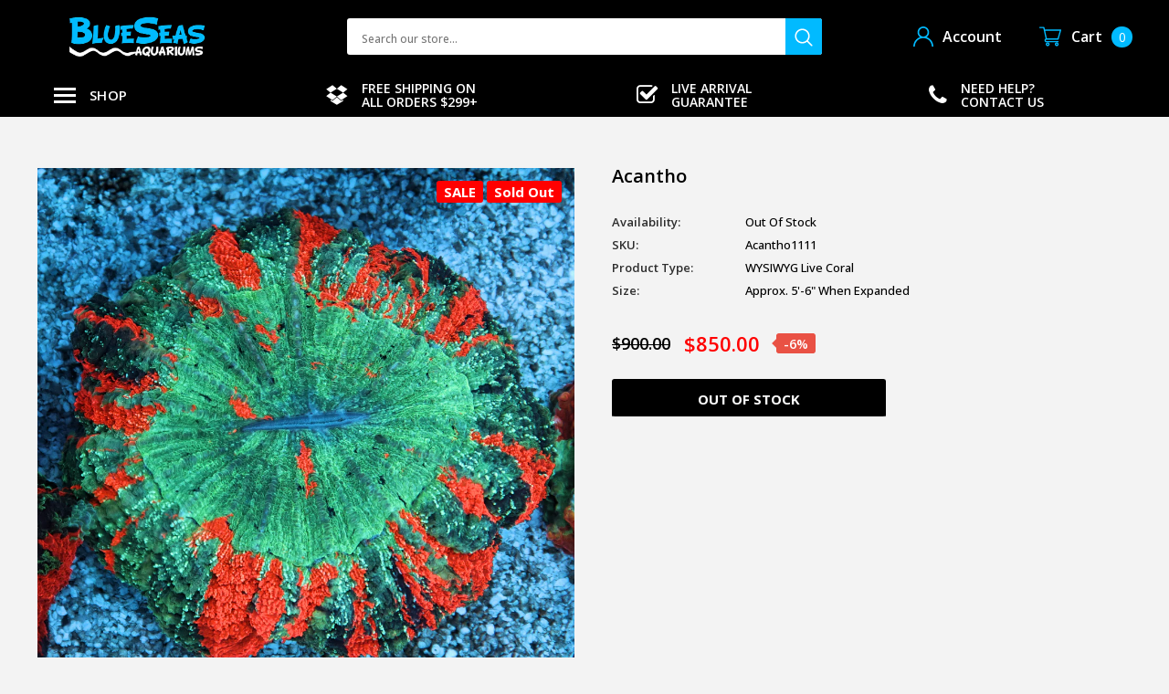

--- FILE ---
content_type: text/html; charset=utf-8
request_url: https://blueseasaquariums.com/products/acantho-1
body_size: 30512
content:
<!doctype html>
<!--[if lt IE 7]><html class="no-js lt-ie9 lt-ie8 lt-ie7" lang="en"> <![endif]-->
<!--[if IE 7]><html class="no-js lt-ie9 lt-ie8" lang="en"> <![endif]-->
<!--[if IE 8]><html class="no-js lt-ie9" lang="en"> <![endif]-->
<!--[if IE 9 ]><html class="ie9 no-js"> <![endif]-->
<!--[if (gt IE 9)|!(IE)]><!--> <html class="no-js" lang="en"> <!--<![endif]-->
<head>

   
  <meta name="facebook-domain-verification" content="lj6c02vhk7j5ojgqp9w9hqyyslxcby" />
  <!-- Basic page needs ================================================== -->
  <meta charset="utf-8">
  <meta http-equiv="X-UA-Compatible" content="IE=edge,chrome=1">

  <!-- Title and description ================================================== -->
  <title>
    Acantho &ndash; Blue Seas Aquariums
  </title>

  
  <meta name="description" content="LIGHT FLOW CARE Medium Medium Easy PARAMETER LEVEL SPECIFIC GRAVITY 1.024 - 1.026 TEMPERATURE 76 - 79 DEGREES FAHRENHEIT ALKALINITY 8 - 10 dKH CALCIUM 400 - 450 PPM MAGNESIUM 1350 - 1450 PPM PHOSPHATE &amp;lt; 0.05 PPM NITRATE (N03) &amp;lt; 30 PPM NITRITE (N02) 0 AMMONIA (NH3) 0">
  
  <link rel="canonical" href="https://blueseasaquariums.com/products/acantho-1" />
  <!-- Product meta ================================================== -->
  


  <meta property="og:type" content="product">
  <meta property="og:title" content="Acantho">
  
  <meta property="og:image" content="http://blueseasaquariums.com/cdn/shop/files/IMG_3218_grande.jpg?v=1736979518">
  <meta property="og:image:secure_url" content="https://blueseasaquariums.com/cdn/shop/files/IMG_3218_grande.jpg?v=1736979518">
  
  <meta property="og:price:amount" content="850.00">
  <meta property="og:price:currency" content="USD">


  <meta property="og:description" content="LIGHT FLOW CARE Medium Medium Easy PARAMETER LEVEL SPECIFIC GRAVITY 1.024 - 1.026 TEMPERATURE 76 - 79 DEGREES FAHRENHEIT ALKALINITY 8 - 10 dKH CALCIUM 400 - 450 PPM MAGNESIUM 1350 - 1450 PPM PHOSPHATE &amp;lt; 0.05 PPM NITRATE (N03) &amp;lt; 30 PPM NITRITE (N02) 0 AMMONIA (NH3) 0">


  <meta property="og:url" content="https://blueseasaquariums.com/products/acantho-1">
  <meta property="og:site_name" content="Blue Seas Aquariums">
  <!-- /snippets/twitter-card.liquid -->





  <meta name="twitter:card" content="product">
  <meta name="twitter:title" content="Acantho">
  <meta name="twitter:description" content="



LIGHT
FLOW
CARE


Medium
Medium
Easy









PARAMETER
LEVEL


SPECIFIC GRAVITY
1.024 - 1.026


TEMPERATURE
76 - 79 DEGREES FAHRENHEIT


ALKALINITY
8 - 10 dKH


CALCIUM
400 - 450 PPM


MAGNESIUM
1350 - 1450 PPM


PHOSPHATE
&amp;lt; 0.05 PPM


NITRATE (N03)
&amp;lt; 30 PPM


NITRITE (N02)
0


AMMONIA (NH3)
0



">
  <meta name="twitter:image" content="https://blueseasaquariums.com/cdn/shop/files/IMG_3218_medium.jpg?v=1736979518">
  <meta name="twitter:image:width" content="240">
  <meta name="twitter:image:height" content="240">
  <meta name="twitter:label1" content="Price">
  <meta name="twitter:data1" content="$850.00&lt;/span">
  
  <meta name="twitter:label2" content="Brand">
  <meta name="twitter:data2" content="Blue Seas Aquariums">
  



  <!-- Helpers ================================================== -->
  <link rel="canonical" href="https://blueseasaquariums.com/products/acantho-1">
  <meta name="viewport" content="width=device-width, initial-scale=1, maximum-scale=1, user-scalable=0, minimal-ui">

  <!-- Favicon -->
  
  <link rel="shortcut icon" href="//blueseasaquariums.com/cdn/shop/files/Favicon_32x32.png?v=1613535114" type="image/png">
  

  <!-- fonts -->
  
<script type="text/javascript">
  WebFontConfig = {
    google: { families: [ 
      
          'Open Sans:100,200,300,400,500,600,700,800,900'
	  
      
      
      	
      		,
      	      
        'Arimo:100,200,300,400,500,600,700,800,900'
	  
    ] }
  };
  (function() {
    var wf = document.createElement('script');
    wf.src = ('https:' == document.location.protocol ? 'https' : 'http') +
      '://ajax.googleapis.com/ajax/libs/webfont/1/webfont.js';
    wf.type = 'text/javascript';
    wf.async = 'true';
    var s = document.getElementsByTagName('script')[0];
    s.parentNode.insertBefore(wf, s);
  })(); 
</script>


  <!-- Styles -->
  <link href="//blueseasaquariums.com/cdn/shop/t/9/assets/verdor.min.css?v=25890815121375787711560411587" rel="stylesheet" type="text/css" media="all" />
<link href="//blueseasaquariums.com/cdn/shop/t/9/assets/style.scss.css?v=119656480239093706271689693851" rel="stylesheet" type="text/css" media="all" />
<link href="//blueseasaquariums.com/cdn/shop/t/9/assets/styles-responsive.scss.css?v=90684137626566302921653528974" rel="stylesheet" type="text/css" media="all" />


  <!-- Scripts -->
  <script src="//blueseasaquariums.com/cdn/shop/t/9/assets/jquery.min.js?v=127376951529682720931560411585" type="text/javascript"></script>
<script>
  window.ajax_cart = true;
  window.money_format = "<span class=money>${{amount}}</span";
  window.shop_currency = "USD";
  window.show_multiple_currencies = false;
  window.loading_url = "//blueseasaquariums.com/cdn/shop/t/9/assets/loadding.svg?v=88682305317911376161560411585"; 
  window.use_color_swatch = false;
  window.use_variant_swatch = false;
  window.product_image_resize = false;
  window.enable_sidebar_multiple_choice = false;
  window.file_url = "//blueseasaquariums.com/cdn/shop/files/?v=20154";
  window.asset_url = "";
  window.images_size = {
    is_crop: false,
    ratio_width : 1,
    ratio_height : 1.35,
  };
  window.inventory_text = {
    in_stock: "In stock",
    many_in_stock: "Many in stock",
    out_of_stock: "Out of stock",
    add_to_cart: "Add to Cart",
    sold_out: "Sold Out",
    unavailable: "Out Of Stock",
    add_wishlist : "Add to Wish List",
    remove_wishlist : "Added To Wish List",
    select_options : "Select options",
    no_more_product: "That&#39;s it for now"
  };
          
  window.multi_lang = false;
  window.display_quickview_availability = true;
  window.display_quickview_sku = true;
  window.display_quickview_size = true;
  window.infinity_scroll_feature = false;
  
</script>



  <!-- Header hook for plugins ================================ -->
  <script>window.performance && window.performance.mark && window.performance.mark('shopify.content_for_header.start');</script><meta name="google-site-verification" content="9Q7NMYJpex7vJFWX0NGiXzzUG5jewkjQVyEVg09Qus4">
<meta id="shopify-digital-wallet" name="shopify-digital-wallet" content="/5629706340/digital_wallets/dialog">
<meta name="shopify-checkout-api-token" content="ea5662f977db99abd33281ec44f0546f">
<meta id="in-context-paypal-metadata" data-shop-id="5629706340" data-venmo-supported="false" data-environment="production" data-locale="en_US" data-paypal-v4="true" data-currency="USD">
<link rel="alternate" type="application/json+oembed" href="https://blueseasaquariums.com/products/acantho-1.oembed">
<script async="async" src="/checkouts/internal/preloads.js?locale=en-US"></script>
<link rel="preconnect" href="https://shop.app" crossorigin="anonymous">
<script async="async" src="https://shop.app/checkouts/internal/preloads.js?locale=en-US&shop_id=5629706340" crossorigin="anonymous"></script>
<script id="apple-pay-shop-capabilities" type="application/json">{"shopId":5629706340,"countryCode":"US","currencyCode":"USD","merchantCapabilities":["supports3DS"],"merchantId":"gid:\/\/shopify\/Shop\/5629706340","merchantName":"Blue Seas Aquariums","requiredBillingContactFields":["postalAddress","email","phone"],"requiredShippingContactFields":["postalAddress","email","phone"],"shippingType":"shipping","supportedNetworks":["visa","masterCard","amex","discover","elo","jcb"],"total":{"type":"pending","label":"Blue Seas Aquariums","amount":"1.00"},"shopifyPaymentsEnabled":true,"supportsSubscriptions":true}</script>
<script id="shopify-features" type="application/json">{"accessToken":"ea5662f977db99abd33281ec44f0546f","betas":["rich-media-storefront-analytics"],"domain":"blueseasaquariums.com","predictiveSearch":true,"shopId":5629706340,"locale":"en"}</script>
<script>var Shopify = Shopify || {};
Shopify.shop = "blue-seas-aquariums.myshopify.com";
Shopify.locale = "en";
Shopify.currency = {"active":"USD","rate":"1.0"};
Shopify.country = "US";
Shopify.theme = {"name":"BSA Live Theme","id":68697751652,"schema_name":"Bicycle","schema_version":"1.0.0","theme_store_id":null,"role":"main"};
Shopify.theme.handle = "null";
Shopify.theme.style = {"id":null,"handle":null};
Shopify.cdnHost = "blueseasaquariums.com/cdn";
Shopify.routes = Shopify.routes || {};
Shopify.routes.root = "/";</script>
<script type="module">!function(o){(o.Shopify=o.Shopify||{}).modules=!0}(window);</script>
<script>!function(o){function n(){var o=[];function n(){o.push(Array.prototype.slice.apply(arguments))}return n.q=o,n}var t=o.Shopify=o.Shopify||{};t.loadFeatures=n(),t.autoloadFeatures=n()}(window);</script>
<script>
  window.ShopifyPay = window.ShopifyPay || {};
  window.ShopifyPay.apiHost = "shop.app\/pay";
  window.ShopifyPay.redirectState = null;
</script>
<script id="shop-js-analytics" type="application/json">{"pageType":"product"}</script>
<script defer="defer" async type="module" src="//blueseasaquariums.com/cdn/shopifycloud/shop-js/modules/v2/client.init-shop-cart-sync_BdyHc3Nr.en.esm.js"></script>
<script defer="defer" async type="module" src="//blueseasaquariums.com/cdn/shopifycloud/shop-js/modules/v2/chunk.common_Daul8nwZ.esm.js"></script>
<script type="module">
  await import("//blueseasaquariums.com/cdn/shopifycloud/shop-js/modules/v2/client.init-shop-cart-sync_BdyHc3Nr.en.esm.js");
await import("//blueseasaquariums.com/cdn/shopifycloud/shop-js/modules/v2/chunk.common_Daul8nwZ.esm.js");

  window.Shopify.SignInWithShop?.initShopCartSync?.({"fedCMEnabled":true,"windoidEnabled":true});

</script>
<script>
  window.Shopify = window.Shopify || {};
  if (!window.Shopify.featureAssets) window.Shopify.featureAssets = {};
  window.Shopify.featureAssets['shop-js'] = {"shop-cart-sync":["modules/v2/client.shop-cart-sync_QYOiDySF.en.esm.js","modules/v2/chunk.common_Daul8nwZ.esm.js"],"init-fed-cm":["modules/v2/client.init-fed-cm_DchLp9rc.en.esm.js","modules/v2/chunk.common_Daul8nwZ.esm.js"],"shop-button":["modules/v2/client.shop-button_OV7bAJc5.en.esm.js","modules/v2/chunk.common_Daul8nwZ.esm.js"],"init-windoid":["modules/v2/client.init-windoid_DwxFKQ8e.en.esm.js","modules/v2/chunk.common_Daul8nwZ.esm.js"],"shop-cash-offers":["modules/v2/client.shop-cash-offers_DWtL6Bq3.en.esm.js","modules/v2/chunk.common_Daul8nwZ.esm.js","modules/v2/chunk.modal_CQq8HTM6.esm.js"],"shop-toast-manager":["modules/v2/client.shop-toast-manager_CX9r1SjA.en.esm.js","modules/v2/chunk.common_Daul8nwZ.esm.js"],"init-shop-email-lookup-coordinator":["modules/v2/client.init-shop-email-lookup-coordinator_UhKnw74l.en.esm.js","modules/v2/chunk.common_Daul8nwZ.esm.js"],"pay-button":["modules/v2/client.pay-button_DzxNnLDY.en.esm.js","modules/v2/chunk.common_Daul8nwZ.esm.js"],"avatar":["modules/v2/client.avatar_BTnouDA3.en.esm.js"],"init-shop-cart-sync":["modules/v2/client.init-shop-cart-sync_BdyHc3Nr.en.esm.js","modules/v2/chunk.common_Daul8nwZ.esm.js"],"shop-login-button":["modules/v2/client.shop-login-button_D8B466_1.en.esm.js","modules/v2/chunk.common_Daul8nwZ.esm.js","modules/v2/chunk.modal_CQq8HTM6.esm.js"],"init-customer-accounts-sign-up":["modules/v2/client.init-customer-accounts-sign-up_C8fpPm4i.en.esm.js","modules/v2/client.shop-login-button_D8B466_1.en.esm.js","modules/v2/chunk.common_Daul8nwZ.esm.js","modules/v2/chunk.modal_CQq8HTM6.esm.js"],"init-shop-for-new-customer-accounts":["modules/v2/client.init-shop-for-new-customer-accounts_CVTO0Ztu.en.esm.js","modules/v2/client.shop-login-button_D8B466_1.en.esm.js","modules/v2/chunk.common_Daul8nwZ.esm.js","modules/v2/chunk.modal_CQq8HTM6.esm.js"],"init-customer-accounts":["modules/v2/client.init-customer-accounts_dRgKMfrE.en.esm.js","modules/v2/client.shop-login-button_D8B466_1.en.esm.js","modules/v2/chunk.common_Daul8nwZ.esm.js","modules/v2/chunk.modal_CQq8HTM6.esm.js"],"shop-follow-button":["modules/v2/client.shop-follow-button_CkZpjEct.en.esm.js","modules/v2/chunk.common_Daul8nwZ.esm.js","modules/v2/chunk.modal_CQq8HTM6.esm.js"],"lead-capture":["modules/v2/client.lead-capture_BntHBhfp.en.esm.js","modules/v2/chunk.common_Daul8nwZ.esm.js","modules/v2/chunk.modal_CQq8HTM6.esm.js"],"checkout-modal":["modules/v2/client.checkout-modal_CfxcYbTm.en.esm.js","modules/v2/chunk.common_Daul8nwZ.esm.js","modules/v2/chunk.modal_CQq8HTM6.esm.js"],"shop-login":["modules/v2/client.shop-login_Da4GZ2H6.en.esm.js","modules/v2/chunk.common_Daul8nwZ.esm.js","modules/v2/chunk.modal_CQq8HTM6.esm.js"],"payment-terms":["modules/v2/client.payment-terms_MV4M3zvL.en.esm.js","modules/v2/chunk.common_Daul8nwZ.esm.js","modules/v2/chunk.modal_CQq8HTM6.esm.js"]};
</script>
<script>(function() {
  var isLoaded = false;
  function asyncLoad() {
    if (isLoaded) return;
    isLoaded = true;
    var urls = ["https:\/\/na.shgcdn3.com\/pixel-collector.js?shop=blue-seas-aquariums.myshopify.com"];
    for (var i = 0; i < urls.length; i++) {
      var s = document.createElement('script');
      s.type = 'text/javascript';
      s.async = true;
      s.src = urls[i];
      var x = document.getElementsByTagName('script')[0];
      x.parentNode.insertBefore(s, x);
    }
  };
  if(window.attachEvent) {
    window.attachEvent('onload', asyncLoad);
  } else {
    window.addEventListener('load', asyncLoad, false);
  }
})();</script>
<script id="__st">var __st={"a":5629706340,"offset":-18000,"reqid":"630c9324-ad0d-48d7-b492-d5619b7ac8d3-1769013830","pageurl":"blueseasaquariums.com\/products\/acantho-1","u":"32a555c9fc79","p":"product","rtyp":"product","rid":7877193990259};</script>
<script>window.ShopifyPaypalV4VisibilityTracking = true;</script>
<script id="captcha-bootstrap">!function(){'use strict';const t='contact',e='account',n='new_comment',o=[[t,t],['blogs',n],['comments',n],[t,'customer']],c=[[e,'customer_login'],[e,'guest_login'],[e,'recover_customer_password'],[e,'create_customer']],r=t=>t.map((([t,e])=>`form[action*='/${t}']:not([data-nocaptcha='true']) input[name='form_type'][value='${e}']`)).join(','),a=t=>()=>t?[...document.querySelectorAll(t)].map((t=>t.form)):[];function s(){const t=[...o],e=r(t);return a(e)}const i='password',u='form_key',d=['recaptcha-v3-token','g-recaptcha-response','h-captcha-response',i],f=()=>{try{return window.sessionStorage}catch{return}},m='__shopify_v',_=t=>t.elements[u];function p(t,e,n=!1){try{const o=window.sessionStorage,c=JSON.parse(o.getItem(e)),{data:r}=function(t){const{data:e,action:n}=t;return t[m]||n?{data:e,action:n}:{data:t,action:n}}(c);for(const[e,n]of Object.entries(r))t.elements[e]&&(t.elements[e].value=n);n&&o.removeItem(e)}catch(o){console.error('form repopulation failed',{error:o})}}const l='form_type',E='cptcha';function T(t){t.dataset[E]=!0}const w=window,h=w.document,L='Shopify',v='ce_forms',y='captcha';let A=!1;((t,e)=>{const n=(g='f06e6c50-85a8-45c8-87d0-21a2b65856fe',I='https://cdn.shopify.com/shopifycloud/storefront-forms-hcaptcha/ce_storefront_forms_captcha_hcaptcha.v1.5.2.iife.js',D={infoText:'Protected by hCaptcha',privacyText:'Privacy',termsText:'Terms'},(t,e,n)=>{const o=w[L][v],c=o.bindForm;if(c)return c(t,g,e,D).then(n);var r;o.q.push([[t,g,e,D],n]),r=I,A||(h.body.append(Object.assign(h.createElement('script'),{id:'captcha-provider',async:!0,src:r})),A=!0)});var g,I,D;w[L]=w[L]||{},w[L][v]=w[L][v]||{},w[L][v].q=[],w[L][y]=w[L][y]||{},w[L][y].protect=function(t,e){n(t,void 0,e),T(t)},Object.freeze(w[L][y]),function(t,e,n,w,h,L){const[v,y,A,g]=function(t,e,n){const i=e?o:[],u=t?c:[],d=[...i,...u],f=r(d),m=r(i),_=r(d.filter((([t,e])=>n.includes(e))));return[a(f),a(m),a(_),s()]}(w,h,L),I=t=>{const e=t.target;return e instanceof HTMLFormElement?e:e&&e.form},D=t=>v().includes(t);t.addEventListener('submit',(t=>{const e=I(t);if(!e)return;const n=D(e)&&!e.dataset.hcaptchaBound&&!e.dataset.recaptchaBound,o=_(e),c=g().includes(e)&&(!o||!o.value);(n||c)&&t.preventDefault(),c&&!n&&(function(t){try{if(!f())return;!function(t){const e=f();if(!e)return;const n=_(t);if(!n)return;const o=n.value;o&&e.removeItem(o)}(t);const e=Array.from(Array(32),(()=>Math.random().toString(36)[2])).join('');!function(t,e){_(t)||t.append(Object.assign(document.createElement('input'),{type:'hidden',name:u})),t.elements[u].value=e}(t,e),function(t,e){const n=f();if(!n)return;const o=[...t.querySelectorAll(`input[type='${i}']`)].map((({name:t})=>t)),c=[...d,...o],r={};for(const[a,s]of new FormData(t).entries())c.includes(a)||(r[a]=s);n.setItem(e,JSON.stringify({[m]:1,action:t.action,data:r}))}(t,e)}catch(e){console.error('failed to persist form',e)}}(e),e.submit())}));const S=(t,e)=>{t&&!t.dataset[E]&&(n(t,e.some((e=>e===t))),T(t))};for(const o of['focusin','change'])t.addEventListener(o,(t=>{const e=I(t);D(e)&&S(e,y())}));const B=e.get('form_key'),M=e.get(l),P=B&&M;t.addEventListener('DOMContentLoaded',(()=>{const t=y();if(P)for(const e of t)e.elements[l].value===M&&p(e,B);[...new Set([...A(),...v().filter((t=>'true'===t.dataset.shopifyCaptcha))])].forEach((e=>S(e,t)))}))}(h,new URLSearchParams(w.location.search),n,t,e,['guest_login'])})(!0,!0)}();</script>
<script integrity="sha256-4kQ18oKyAcykRKYeNunJcIwy7WH5gtpwJnB7kiuLZ1E=" data-source-attribution="shopify.loadfeatures" defer="defer" src="//blueseasaquariums.com/cdn/shopifycloud/storefront/assets/storefront/load_feature-a0a9edcb.js" crossorigin="anonymous"></script>
<script crossorigin="anonymous" defer="defer" src="//blueseasaquariums.com/cdn/shopifycloud/storefront/assets/shopify_pay/storefront-65b4c6d7.js?v=20250812"></script>
<script data-source-attribution="shopify.dynamic_checkout.dynamic.init">var Shopify=Shopify||{};Shopify.PaymentButton=Shopify.PaymentButton||{isStorefrontPortableWallets:!0,init:function(){window.Shopify.PaymentButton.init=function(){};var t=document.createElement("script");t.src="https://blueseasaquariums.com/cdn/shopifycloud/portable-wallets/latest/portable-wallets.en.js",t.type="module",document.head.appendChild(t)}};
</script>
<script data-source-attribution="shopify.dynamic_checkout.buyer_consent">
  function portableWalletsHideBuyerConsent(e){var t=document.getElementById("shopify-buyer-consent"),n=document.getElementById("shopify-subscription-policy-button");t&&n&&(t.classList.add("hidden"),t.setAttribute("aria-hidden","true"),n.removeEventListener("click",e))}function portableWalletsShowBuyerConsent(e){var t=document.getElementById("shopify-buyer-consent"),n=document.getElementById("shopify-subscription-policy-button");t&&n&&(t.classList.remove("hidden"),t.removeAttribute("aria-hidden"),n.addEventListener("click",e))}window.Shopify?.PaymentButton&&(window.Shopify.PaymentButton.hideBuyerConsent=portableWalletsHideBuyerConsent,window.Shopify.PaymentButton.showBuyerConsent=portableWalletsShowBuyerConsent);
</script>
<script data-source-attribution="shopify.dynamic_checkout.cart.bootstrap">document.addEventListener("DOMContentLoaded",(function(){function t(){return document.querySelector("shopify-accelerated-checkout-cart, shopify-accelerated-checkout")}if(t())Shopify.PaymentButton.init();else{new MutationObserver((function(e,n){t()&&(Shopify.PaymentButton.init(),n.disconnect())})).observe(document.body,{childList:!0,subtree:!0})}}));
</script>
<link id="shopify-accelerated-checkout-styles" rel="stylesheet" media="screen" href="https://blueseasaquariums.com/cdn/shopifycloud/portable-wallets/latest/accelerated-checkout-backwards-compat.css" crossorigin="anonymous">
<style id="shopify-accelerated-checkout-cart">
        #shopify-buyer-consent {
  margin-top: 1em;
  display: inline-block;
  width: 100%;
}

#shopify-buyer-consent.hidden {
  display: none;
}

#shopify-subscription-policy-button {
  background: none;
  border: none;
  padding: 0;
  text-decoration: underline;
  font-size: inherit;
  cursor: pointer;
}

#shopify-subscription-policy-button::before {
  box-shadow: none;
}

      </style>

<script>window.performance && window.performance.mark && window.performance.mark('shopify.content_for_header.end');</script>

  <!--[if lt IE 9]>
<script src="//html5shiv.googlecode.com/svn/trunk/html5.js" type="text/javascript"></script>
<![endif]-->

  

  
<!--Gem_Page_Header_Script-->
<!-- "snippets/gem-app-header-scripts.liquid" was not rendered, the associated app was uninstalled -->
<!--End_Gem_Page_Header_Script-->
  <!-- "snippets/judgeme_core.liquid" was not rendered, the associated app was uninstalled -->
<!-- Zapiet | Store Pickup + Delivery -->


<style type="text/css">
.mfp-bg{z-index:999999998;overflow:hidden;background:#0b0b0b;opacity:.8}.mfp-bg,.mfp-wrap{top:0;left:0;width:100%;height:100%;position:fixed}.mfp-wrap{z-index:999999999;outline:0!important;-webkit-backface-visibility:hidden}.mfp-container{text-align:center;position:absolute;width:100%;height:100%;left:0;top:0;padding:0 8px;-webkit-box-sizing:border-box;box-sizing:border-box}.mfp-container:before{content:"";display:inline-block;height:100%;vertical-align:middle}.mfp-align-top .mfp-container:before{display:none}.mfp-content{position:relative;display:inline-block;vertical-align:middle;margin:0 auto;text-align:left;z-index:1045}.mfp-ajax-holder .mfp-content,.mfp-inline-holder .mfp-content{width:100%;cursor:auto}.mfp-ajax-cur{cursor:progress}.mfp-zoom-out-cur,.mfp-zoom-out-cur .mfp-image-holder .mfp-close{cursor:-webkit-zoom-out;cursor:zoom-out}.mfp-zoom{cursor:pointer;cursor:-webkit-zoom-in;cursor:zoom-in}.mfp-auto-cursor .mfp-content{cursor:auto}.mfp-arrow,.mfp-close,.mfp-counter,.mfp-preloader{-webkit-user-select:none;-moz-user-select:none;-ms-user-select:none;user-select:none}.mfp-loading.mfp-figure{display:none}.mfp-hide{display:none!important}.mfp-preloader{color:#ccc;position:absolute;top:50%;width:auto;text-align:center;margin-top:-.8em;left:8px;right:8px;z-index:1044}.mfp-preloader a{color:#ccc}.mfp-preloader a:hover{color:#fff}.mfp-s-error .mfp-content,.mfp-s-ready .mfp-preloader{display:none}button.mfp-arrow,button.mfp-close{overflow:visible;cursor:pointer;background:0 0;border:0;-webkit-appearance:none;display:block;outline:0;padding:0;z-index:1046;-webkit-box-shadow:none;box-shadow:none;-ms-touch-action:manipulation;touch-action:manipulation}button::-moz-focus-inner{padding:0;border:0}.mfp-close{width:44px;height:44px;line-height:44px;position:absolute;right:0;top:0;text-decoration:none;text-align:center;opacity:.65;padding:0 0 18px 10px;color:#fff;font-style:normal;font-size:28px;font-family:Arial,Baskerville,monospace}.mfp-close:focus,.mfp-close:hover{opacity:1}.mfp-close:active{top:1px}.mfp-close-btn-in .mfp-close{color:#333}@media (max-width:900px){.mfp-container{padding-left:6px;padding-right:6px}}.picker,.picker__holder{width:100%;position:absolute}.picker{font-size:16px;text-align:left;line-height:1.2;color:#000;z-index:10000;-webkit-user-select:none;-moz-user-select:none;-ms-user-select:none;user-select:none}.picker__input{cursor:default}.picker__input.picker__input--active{border-color:#0089ec}.picker__holder{overflow-y:auto;-webkit-overflow-scrolling:touch;background:#fff;border:1px solid #aaa;border-top-width:0;border-bottom-width:0;border-radius:0 0 5px 5px;-webkit-box-sizing:border-box;box-sizing:border-box;min-width:176px;max-width:466px;max-height:0;-moz-opacity:0;opacity:0;-webkit-transform:translateY(-1em) perspective(600px) rotateX(10deg);transform:translateY(-1em) perspective(600px) rotateX(10deg);transition:-webkit-transform .15s ease-out,opacity .15s ease-out,max-height 0s .15s,border-width 0s .15s;-webkit-transition:opacity .15s ease-out,max-height 0s .15s,border-width 0s .15s,-webkit-transform .15s ease-out;transition:opacity .15s ease-out,max-height 0s .15s,border-width 0s .15s,-webkit-transform .15s ease-out;transition:transform .15s ease-out,opacity .15s ease-out,max-height 0s .15s,border-width 0s .15s;transition:transform .15s ease-out,opacity .15s ease-out,max-height 0s .15s,border-width 0s .15s,-webkit-transform .15s ease-out}
.picker__frame{padding:1px}.picker__wrap{margin:-1px}.picker--opened .picker__holder{max-height:25em;-moz-opacity:1;opacity:1;border-top-width:1px;border-bottom-width:1px;-webkit-transform:translateY(0) perspective(600px) rotateX(0);transform:translateY(0) perspective(600px) rotateX(0);transition:-webkit-transform .15s ease-out,opacity .15s ease-out,max-height 0s,border-width 0s;-webkit-transition:opacity .15s ease-out,max-height 0s,border-width 0s,-webkit-transform .15s ease-out;transition:opacity .15s ease-out,max-height 0s,border-width 0s,-webkit-transform .15s ease-out;transition:transform .15s ease-out,opacity .15s ease-out,max-height 0s,border-width 0s;transition:transform .15s ease-out,opacity .15s ease-out,max-height 0s,border-width 0s,-webkit-transform .15s ease-out;-webkit-box-shadow:0 6px 18px 1px rgba(0,0,0,.12);box-shadow:0 6px 18px 1px rgba(0,0,0,.12)}.picker__footer,.picker__header,.picker__table{text-align:center}.picker__day--highlighted,.picker__select--month:focus,.picker__select--year:focus{border-color:#0089ec}.picker__box{padding:0 1em}.picker__header{position:relative;margin-top:.75em}.picker__month,.picker__year{font-weight:500;display:inline-block;margin-left:.25em;margin-right:.25em}.picker__year{color:#999;font-size:.8em;font-style:italic}.picker__select--month,.picker__select--year{border:1px solid #b7b7b7;height:2em;padding:.5em;margin-left:.25em;margin-right:.25em}.picker__select--month{width:35%}.picker__select--year{width:22.5%}.picker__nav--next,.picker__nav--prev{position:absolute;padding:.5em 1.25em;width:1em;height:1em;-webkit-box-sizing:content-box;box-sizing:content-box;top:-.25em}.picker__nav--prev{left:-1em;padding-right:1.25em}.picker__nav--next{right:-1em;padding-left:1.25em}@media (min-width:24.5em){.picker__select--month,.picker__select--year{margin-top:-.5em}.picker__nav--next,.picker__nav--prev{top:-.33em}.picker__nav--prev{padding-right:1.5em}.picker__nav--next{padding-left:1.5em}}.picker__nav--next:before,.picker__nav--prev:before{content:" ";border-top:.5em solid transparent;border-bottom:.5em solid transparent;border-right:.75em solid #000;width:0;height:0;display:block;margin:0 auto}.picker__nav--next:before{border-right:0;border-left:.75em solid #000}.picker__nav--next:hover,.picker__nav--prev:hover{cursor:pointer;color:#000;background:#b1dcfb}.picker__nav--disabled,.picker__nav--disabled:before,.picker__nav--disabled:before:hover,.picker__nav--disabled:hover{cursor:default;background:0 0;border-right-color:#f5f5f5;border-left-color:#f5f5f5}.picker--focused .picker__day--highlighted,.picker__day--highlighted:hover,.picker__day--infocus:hover,.picker__day--outfocus:hover{color:#000;cursor:pointer;background:#b1dcfb}.picker__table{border-collapse:collapse;border-spacing:0;table-layout:fixed;font-size:inherit;width:100%;margin-top:.75em;margin-bottom:.5em}@media (min-height:33.875em){.picker__table{margin-bottom:.75em}}.picker__table td{margin:0;padding:0}.picker__weekday{width:14.285714286%;font-size:.75em;padding-bottom:.25em;color:#999;font-weight:500}@media (min-height:33.875em){.picker__weekday{padding-bottom:.5em}}.picker__day{padding:.3125em 0;font-weight:200;border:1px solid transparent}.picker__day--today{position:relative}.picker__day--today:before{content:" ";position:absolute;top:2px;right:2px;width:0;height:0;border-top:.5em solid #0059bc;border-left:.5em solid transparent}.picker__day--disabled:before{border-top-color:#aaa}.picker__day--outfocus{color:#ddd}.picker--focused .picker__day--selected,.picker__day--selected,.picker__day--selected:hover{background:#0089ec;color:#fff}.picker--focused .picker__day--disabled,.picker__day--disabled,.picker__day--disabled:hover{background:#f5f5f5;border-color:#f5f5f5;color:#ddd;cursor:default}.picker__day--highlighted.picker__day--disabled,.picker__day--highlighted.picker__day--disabled:hover{background:#bbb}.picker__button--clear,.picker__button--close,.picker__button--today{border:1px solid #fff;background:#fff;font-size:.8em;padding:.66em 0;font-weight:700;width:33%;display:inline-block;vertical-align:bottom}.picker__button--clear:hover,.picker__button--close:hover,.picker__button--today:hover{cursor:pointer;color:#000;background:#b1dcfb;border-bottom-color:#b1dcfb}.picker__button--clear:focus,.picker__button--close:focus,.picker__button--today:focus{background:#b1dcfb;border-color:#0089ec;outline:0}.picker__button--clear:before,.picker__button--close:before,.picker__button--today:before{position:relative;display:inline-block;height:0}.picker__button--clear:before,.picker__button--today:before{content:" ";margin-right:.45em}.picker__button--today:before{top:-.05em;width:0;border-top:.66em solid #0059bc;border-left:.66em solid transparent}.picker__button--clear:before{top:-.25em;width:.66em;border-top:3px solid #e20}.picker__button--close:before{content:"\D7";top:-.1em;vertical-align:top;font-size:1.1em;margin-right:.35em;color:#777}.picker__button--today[disabled],.picker__button--today[disabled]:hover{background:#f5f5f5;border-color:#f5f5f5;color:#ddd;cursor:default}.picker__button--today[disabled]:before{border-top-color:#aaa}.picker--focused .picker__list-item--highlighted,.picker__list-item--highlighted:hover,.picker__list-item:hover{background:#b1dcfb;cursor:pointer;color:#000}.picker__list{list-style:none;padding:.75em 0 4.2em;margin:0}.picker__list-item{border-bottom:1px solid #ddd;border-top:1px solid #ddd;margin-bottom:-1px;position:relative;background:#fff;padding:.75em 1.25em}@media (min-height:46.75em){.picker__list-item{padding:.5em 1em}}.picker__list-item--highlighted,.picker__list-item:hover{border-color:#0089ec;z-index:10}.picker--focused .picker__list-item--selected,.picker__list-item--selected,.picker__list-item--selected:hover{background:#0089ec;color:#fff;z-index:10}.picker--focused .picker__list-item--disabled,.picker__list-item--disabled,.picker__list-item--disabled:hover{background:#f5f5f5;color:#ddd;cursor:default;border-color:#ddd;z-index:auto}.picker--time .picker__button--clear{display:block;width:80%;margin:1em auto 0;padding:1em 1.25em;background:0 0;border:0;font-weight:500;font-size:.67em;text-align:center;text-transform:uppercase;color:#666}.picker--time .picker__button--clear:focus,.picker--time .picker__button--clear:hover{background:#e20;border-color:#e20;cursor:pointer;color:#fff;outline:0}.picker--time .picker__button--clear:before{top:-.25em;color:#666;font-size:1.25em;font-weight:700}.picker--time .picker__button--clear:focus:before,.picker--time .picker__button--clear:hover:before{color:#fff;border-color:#fff}.picker--time{min-width:256px;max-width:320px}.picker--time .picker__holder{background:#f2f2f2}@media (min-height:40.125em){.picker--time .picker__holder{font-size:.875em}}.picker--time .picker__box{padding:0;position:relative}#storePickupApp{display:-webkit-box;display:-ms-flexbox;display:flex;-webkit-box-orient:vertical;-webkit-box-direction:normal;-ms-flex-direction:column;flex-direction:column;margin-bottom:1rem;margin-top:1rem;text-align:left}#storePickupApp tr{display:table-row}#storePickupApp tr td{display:table-cell}#storePickupApp .filterByRegion select{width:100%}#storePickupApp .row{display:block}#storePickupApp .picker__weekday{padding:1em!important}#storePickupApp input[type=text]{-webkit-box-flex:1;-ms-flex-positive:1;flex-grow:1;padding:.7em 1em;border:1px solid #dadada;-webkit-box-shadow:inset 0 1px 3px #ddd;box-shadow:inset 0 1px 3px #ddd;-webkit-box-sizing:border-box;box-sizing:border-box;border-radius:4px;width:100%;margin-bottom:0;font-size:.9em;line-height:1em;height:inherit}#storePickupApp p{padding:0;margin:10px 0;font-size:.9em}#storePickupApp .pickupPagination{padding:0;margin:1em 0 0;font-size:.9em;display:-webkit-box;display:-ms-flexbox;display:flex;-webkit-box-align:center;-ms-flex-align:center;align-items:center;-webkit-box-pack:center;-ms-flex-pack:center;justify-content:center}#storePickupApp .pickupPagination li{margin-right:.4em;border:1px solid #dadada;border-radius:4px;display:-webkit-box;display:-ms-flexbox;display:flex}#storePickupApp .pickupPagination li a{padding:.5em 1em}#storePickupApp .pickupPagination li.active{background:#eee}#storePickupApp .pickupPagination li:hover{border-color:#c1c1c1}#storePickupApp .checkoutMethodsContainer{display:-webkit-box;display:-ms-flexbox;display:flex;-webkit-box-align:center;-ms-flex-align:center;align-items:center;-webkit-box-flex:1;-ms-flex-positive:1;flex-grow:1;-ms-flex-wrap:nowrap;flex-wrap:nowrap;-webkit-box-align:stretch;-ms-flex-align:stretch;align-items:stretch}#storePickupApp .checkoutMethodsContainer.inline{-webkit-box-orient:vertical;-webkit-box-direction:normal;-ms-flex-direction:column;flex-direction:column}#storePickupApp .checkoutMethodsContainer.inline,#storePickupApp .checkoutMethodsContainer.inline .checkoutMethod{display:-webkit-box;display:-ms-flexbox;display:flex}#storePickupApp .checkoutMethodsContainer.default .checkoutMethod{-webkit-box-flex:1;-ms-flex:1;flex:1;-webkit-box-orient:vertical;-webkit-box-direction:normal;-ms-flex-direction:column;flex-direction:column;-webkit-box-pack:center;-ms-flex-pack:center;justify-content:center;-webkit-box-align:center;-ms-flex-align:center;align-items:center;display:-webkit-box;display:-ms-flexbox;display:flex;margin-right:.5em;border:1px solid #dadada;border-radius:5px;padding:1em}#storePickupApp .checkoutMethodsContainer.default .checkoutMethod:last-child{margin-right:0}#storePickupApp .checkoutMethodsContainer.default .checkoutMethod:hover{cursor:pointer;border-color:#c1c1c1}#storePickupApp .checkoutMethodsContainer.default .checkoutMethod.active{background:#eee}#storePickupApp .checkoutMethodsContainer.default .checkoutMethod .checkoutMethodImage{display:-webkit-box;display:-ms-flexbox;display:flex;-webkit-box-align:center;-ms-flex-align:center;align-items:center;-webkit-box-pack:center;-ms-flex-pack:center;justify-content:center;padding-bottom:.5em}#storePickupApp .checkoutMethodsContainer.default .checkoutMethod .checkoutMethodImage img{max-height:26px}#storePickupApp .checkoutMethodsContainer.default .checkoutMethod .checkoutMethodName{text-align:center;line-height:1em;font-size:.9em}#storePickupApp .checkoutMethodsContainer.custom .checkoutMethod{-webkit-box-flex:1;-ms-flex:1;flex:1;-webkit-box-orient:vertical;-webkit-box-direction:normal;-ms-flex-direction:column;flex-direction:column;-webkit-box-pack:center;-ms-flex-pack:center;justify-content:center;-webkit-box-align:center;-ms-flex-align:center;align-items:center;display:-webkit-box;display:-ms-flexbox;display:flex;margin-right:.5em}#storePickupApp .checkoutMethodsContainer.custom .checkoutMethod:last-child{margin-right:0}#storePickupApp .checkoutMethodsContainer.custom .checkoutMethod .checkoutMethodImage{display:-webkit-box;display:-ms-flexbox;display:flex;-webkit-box-align:center;-ms-flex-align:center;align-items:center;-webkit-box-pack:center;-ms-flex-pack:center;justify-content:center}#storePickupApp .checkoutMethodContainer.pickup #searchBlock{margin-top:1em}#storePickupApp .checkoutMethodContainer .inputWithButton{display:-webkit-box;display:-ms-flexbox;display:flex;margin-bottom:1em;position:relative}#storePickupApp .checkoutMethodContainer .inputWithButton input[type=text]{-webkit-box-flex:1;-ms-flex:1;flex:1;border-right:0;margin:0;max-width:inherit;border-radius:4px 0 0 4px;line-height:1em}#storePickupApp .checkoutMethodContainer .inputWithButton .button{display:-webkit-box;display:-ms-flexbox;display:flex;-webkit-box-align:center;-ms-flex-align:center;align-items:center;-webkit-box-pack:center;-ms-flex-pack:center;justify-content:center;background:#eee;border:none;border:1px solid #dadada;border-radius:0 4px 4px 0;font-size:1.2em;padding:0 .6em;margin:0;width:inherit}#storePickupApp .checkoutMethodContainer .inputWithButton .button:hover{cursor:pointer}#storePickupApp .checkoutMethodContainer .inputWithButton .button .fa{color:#000}#storePickupApp .checkoutMethodContainer .locations{border:1px solid #dadada;border-radius:4px;margin-top:.5em;max-height:240px;overflow-y:auto}#storePickupApp .checkoutMethodContainer .locations .location{padding:1em;display:-webkit-box;display:-ms-flexbox;display:flex;line-height:1.2em;border-bottom:1px solid #f3f3f3;margin-bottom:0;-webkit-box-align:start;-ms-flex-align:start;align-items:flex-start}#storePickupApp .checkoutMethodContainer .locations .location input[type=radio]{margin-top:.2em;margin-right:.7em;height:inherit}#storePickupApp .checkoutMethodContainer .locations .location:last-child{border-bottom:none}#storePickupApp .checkoutMethodContainer .locations .location.active{background:#eee}#storePickupApp .checkoutMethodContainer .locations .location .block{display:-webkit-box;display:-ms-flexbox;display:flex;-webkit-box-orient:vertical;-webkit-box-direction:normal;-ms-flex-direction:column;flex-direction:column;font-size:.9em}#storePickupApp .checkoutMethodContainer .locations .location .block .company_name{display:-webkit-box;display:-ms-flexbox;display:flex;margin-bottom:.3em}#storePickupApp .checkoutMethodContainer .locations .location .block .moreInformationLink{margin-top:.3em}#storePickupApp .checkoutMethodContainer .picker__holder{bottom:-39px}#storePickupApp .checkoutMethodContainer .picker__list{padding:0;display:block}#storePickupApp .checkoutMethodContainer.delivery .inputWithButton,#storePickupApp .checkoutMethodContainer.shipping .inputWithButton{margin-bottom:0}#storePickupApp .checkoutMethodContainer .picker__list-item,#storePickupApp .checkoutMethodContainer .picker__list-item:first-child,#storePickupApp .checkoutMethodContainer .picker__list-item:nth-child(0),#storePickupApp .checkoutMethodContainer .picker__list-item:nth-child(2),#storePickupApp .checkoutMethodContainer .picker__list-item:nth-child(3),#storePickupApp .checkoutMethodContainer .picker__list-item:nth-child(4),#storePickupApp .checkoutMethodContainer .picker__list-item:nth-child(5){width:100%;display:block;padding:1em}#storePickupApp .checkoutMethodContainer.pickup .datePicker{margin-top:1em;margin-bottom:0}#storePickupApp .checkoutMethodContainer.delivery .picker--time .picker__list-item--disabled{display:none}#storePickupApp .spinnerContainer{padding:.5em 0;display:-webkit-box;display:-ms-flexbox;display:flex;-webkit-box-pack:center;-ms-flex-pack:center;justify-content:center;font-size:1.5em}#storePickupApp .error,#storePickupApp .error p{color:#c00}#storePickupApp .picker{left:0}.drawer__cart #storePickupApp .checkoutMethod .checkoutMethodImage img{-webkit-filter:invert(1);filter:invert(1)}.drawer__cart #storePickupApp .checkoutMethod.active{color:#222323}.drawer__cart #storePickupApp .checkoutMethod.active img{-webkit-filter:invert(0);filter:invert(0)}.drawer__cart #storePickupApp .inputWithButton .button,.drawer__cart #storePickupApp .locations .location .block,.drawer__cart #storePickupApp .locations .location a{color:#222323}.zapietModal{color:#333;width:auto;padding:20px;margin:20px auto}.zapietModal,.zapietModal.moreInformation{position:relative;background:#fff;max-width:500px}.zapietModal.moreInformation{margin:0 auto;border:1px solid #fff;border-radius:4px;padding:1em}.zapietModal.moreInformation h2{margin-bottom:.4em;font-size:1.5em}.zapietModal.moreInformation .mfp-close-btn-in .mfp-close{margin:0}.zapietModal.moreInformation table{margin-bottom:0;width:100%}.zapietModal.moreInformation .address{line-height:1.4em;padding-bottom:1em}
</style>

<link href="//blueseasaquariums.com/cdn/shop/t/9/assets/storepickup.scss.css?v=65365550471428489891560731885" rel="stylesheet" type="text/css" media="all" />
<link href="https://maxcdn.bootstrapcdn.com/font-awesome/4.6.1/css/font-awesome.min.css" rel="stylesheet" type="text/css" media="all" />



















<script src="//blueseasaquariums.com/cdn/shop/t/9/assets/storepickup.js?v=113355531863461551981560731883" type="text/javascript"></script>

<script type="text/javascript">
ZapietCachedSettings = {
  // Your myshopify.com domain name. 
  shop_identifier: 'blue-seas-aquariums.myshopify.com',
  // Which language would you like the widget in? Default English. 
  language_code: 'en',
  // Any custom settings can go here.
  settings: {
    disable_deliveries: false,
    disable_pickups: false,
    disable_shipping: false
  },
  customer: {
    first_name: '',
    last_name: '',
    company: '',
    address1: '',
    address2: '',
    city: '',
    province: '',
    country: '',
    zip: '',
    phone: ''
  },
  advance_notice: {
    pickup: {
      value: '',
      unit: '',
      breakpoint: '',
      after_breakpoint_value: '',
      after_breakpoint_unit: ''
    },
    delivery: { 
      value: '',
      unit: '',
      breakpoint: '',
      after_breakpoint_value: '',
      after_breakpoint_unit: ''
    },
    shipping: {
      value: '',
      breakpoint: '',
      after_breakpoint_value: ''
    }
  },
  started: false,
  // Do not modify the following parameters.
  cached_config: {"enable_app":true,"enable_geo_search_for_pickups":false,"pickup_region_filter_enabled":false,"pickup.enable_map":false,"delivery_validation_method":"within_max_radius","base_country_name":"United States","base_country_code":"US","method_display_style":"default","date_format":"l, F j, Y","time_format":"h:i A","pickup_address_format":"<span class=\"name\"><strong>{{company_name}}<\/strong><\/span><span class=\"address\">{{address_line_1}}<br>{{city}}, {{postal_code}}<\/span><span class=\"distance\">{{distance}}<\/span>{{more_information}}","rates_enabled":true,"distance_format":"mi","enable_delivery_address_autocompletion":false,"enable_pickup_address_autocompletion":false,"pickup_date_picker_enabled":true,"pickup_time_picker_enabled":true,"delivery_date_picker_enabled":true,"delivery_time_picker_enabled":true,"shipping.date_picker_enabled":true,"delivery_validate_cart":false,"pickup_validate_cart":false,"google_maps_api_key":"","enable_checkout_locale":true,"enable_checkout_url":true,"checkout":{"delivery":{"prepopulate_shipping_address":true},"pickup":{"discount_code":"","prepopulate_shipping_address":true}},"methods":{"shipping":{"active":true,"name":"Shipping","sort":1,"status":{"condition":"price","operator":"morethan","value":0,"enabled":true},"button":{"type":"default","default":"","hover":"","active":""}},"pickup":{"active":false,"name":"Pickup","sort":3,"status":{"condition":"price","operator":"morethan","value":0,"enabled":true},"button":{"type":"default","default":"https:\/\/zapiet.s3.us-west-2.amazonaws.com\/images\/C5dwvCw2Os3tK1uaYklNh0Aur7sGLUapvUGQ3MtU.png","hover":"","active":""}}},"translations":{"methods":{"shipping":"Shipping","pickup":"Pickups","delivery":"Delivery"},"calendar":{"january":"January","february":"February","march":"March","april":"April","may":"May","june":"June","july":"July","august":"August","september":"September","october":"October","november":"November","december":"December","sunday":"Sun","monday":"Mon","tuesday":"Tue","wednesday":"Wed","thursday":"Thu","friday":"Fri","saturday":"Sat","today":null,"close":null,"labelMonthNext":"Next month","labelMonthPrev":"Previous month","labelMonthSelect":"Select a month","labelYearSelect":"Select a year","and":"and","between":"between"},"pickup":{"heading":"Store Pickup","note":null,"location_placeholder":"Enter your zip code ...","filter_by_region_placeholder":"Filter by region","location_label":"Choose a location.","datepicker_label":"Pick a date.","date_time_output":"{{DATE}}","datepicker_placeholder":"Click here to choose a delivery date","locations_found":"Please choose a pickup location & date:","no_locations_found":"Sorry, pickup is not available for your selected items.","no_date_time_selected":"Please select a date.","checkout_button":"Checkout","could_not_find_location":"Sorry, we could not find your location.","checkout_error":"Please select a date for pickup.","more_information":"More information","opening_hours":"Opening hours"},"delivery":{"heading":"Local Delivery","note":"Enter your postal code into the field below to check if you are eligible for local delivery:","location_placeholder":"Enter your postal code ...","datepicker_label":"Pick a date and time.","datepicker_placeholder":"Choose a date and time.","date_time_output":"{{DATE}} between {{SLOT_START_TIME}} and {{SLOT_END_TIME}}","available":"Great! You are eligible for delivery.","not_available":"Sorry, delivery is not available in your area.","no_date_time_selected":"Please select a date & time for pickup.","checkout_button":"Checkout","could_not_find_location":"Sorry, we could not find your location.","checkout_error":"Please enter a valid zipcode and select your preferred date and time for delivery.","cart_eligibility_error":"Sorry, delivery is not available for your selected items."},"shipping":{"heading":"Delivery","note":"Please choose a delivery date below \u2b07","checkout_button":"Checkout","datepicker_placeholder":"Click here to choose delivery a date","checkout_error":"Please choose a delivery date."},"shipping_language_code":"en","delivery_language_code":"en-AU","pickup_language_code":"en-CA","pudo_language_code":null},"default_language":"en","region":"us"}
}

Zapiet.start(ZapietCachedSettings);
</script>
<!-- Zapiet | Store Pickup + Delivery -->
  
  
  <script src="https://www.google.com/recaptcha/api.js?onload=onloadCallback&render=explicit" async defer></script>
  
  
 
<!-- "snippets/pagefly-header.liquid" was not rendered, the associated app was uninstalled -->
 
  

<script type="text/javascript">
  
    window.SHG_CUSTOMER = null;
  
</script>










<script src="https://cdn.shopify.com/extensions/19689677-6488-4a31-adf3-fcf4359c5fd9/forms-2295/assets/shopify-forms-loader.js" type="text/javascript" defer="defer"></script>
<link href="https://monorail-edge.shopifysvc.com" rel="dns-prefetch">
<script>(function(){if ("sendBeacon" in navigator && "performance" in window) {try {var session_token_from_headers = performance.getEntriesByType('navigation')[0].serverTiming.find(x => x.name == '_s').description;} catch {var session_token_from_headers = undefined;}var session_cookie_matches = document.cookie.match(/_shopify_s=([^;]*)/);var session_token_from_cookie = session_cookie_matches && session_cookie_matches.length === 2 ? session_cookie_matches[1] : "";var session_token = session_token_from_headers || session_token_from_cookie || "";function handle_abandonment_event(e) {var entries = performance.getEntries().filter(function(entry) {return /monorail-edge.shopifysvc.com/.test(entry.name);});if (!window.abandonment_tracked && entries.length === 0) {window.abandonment_tracked = true;var currentMs = Date.now();var navigation_start = performance.timing.navigationStart;var payload = {shop_id: 5629706340,url: window.location.href,navigation_start,duration: currentMs - navigation_start,session_token,page_type: "product"};window.navigator.sendBeacon("https://monorail-edge.shopifysvc.com/v1/produce", JSON.stringify({schema_id: "online_store_buyer_site_abandonment/1.1",payload: payload,metadata: {event_created_at_ms: currentMs,event_sent_at_ms: currentMs}}));}}window.addEventListener('pagehide', handle_abandonment_event);}}());</script>
<script id="web-pixels-manager-setup">(function e(e,d,r,n,o){if(void 0===o&&(o={}),!Boolean(null===(a=null===(i=window.Shopify)||void 0===i?void 0:i.analytics)||void 0===a?void 0:a.replayQueue)){var i,a;window.Shopify=window.Shopify||{};var t=window.Shopify;t.analytics=t.analytics||{};var s=t.analytics;s.replayQueue=[],s.publish=function(e,d,r){return s.replayQueue.push([e,d,r]),!0};try{self.performance.mark("wpm:start")}catch(e){}var l=function(){var e={modern:/Edge?\/(1{2}[4-9]|1[2-9]\d|[2-9]\d{2}|\d{4,})\.\d+(\.\d+|)|Firefox\/(1{2}[4-9]|1[2-9]\d|[2-9]\d{2}|\d{4,})\.\d+(\.\d+|)|Chrom(ium|e)\/(9{2}|\d{3,})\.\d+(\.\d+|)|(Maci|X1{2}).+ Version\/(15\.\d+|(1[6-9]|[2-9]\d|\d{3,})\.\d+)([,.]\d+|)( \(\w+\)|)( Mobile\/\w+|) Safari\/|Chrome.+OPR\/(9{2}|\d{3,})\.\d+\.\d+|(CPU[ +]OS|iPhone[ +]OS|CPU[ +]iPhone|CPU IPhone OS|CPU iPad OS)[ +]+(15[._]\d+|(1[6-9]|[2-9]\d|\d{3,})[._]\d+)([._]\d+|)|Android:?[ /-](13[3-9]|1[4-9]\d|[2-9]\d{2}|\d{4,})(\.\d+|)(\.\d+|)|Android.+Firefox\/(13[5-9]|1[4-9]\d|[2-9]\d{2}|\d{4,})\.\d+(\.\d+|)|Android.+Chrom(ium|e)\/(13[3-9]|1[4-9]\d|[2-9]\d{2}|\d{4,})\.\d+(\.\d+|)|SamsungBrowser\/([2-9]\d|\d{3,})\.\d+/,legacy:/Edge?\/(1[6-9]|[2-9]\d|\d{3,})\.\d+(\.\d+|)|Firefox\/(5[4-9]|[6-9]\d|\d{3,})\.\d+(\.\d+|)|Chrom(ium|e)\/(5[1-9]|[6-9]\d|\d{3,})\.\d+(\.\d+|)([\d.]+$|.*Safari\/(?![\d.]+ Edge\/[\d.]+$))|(Maci|X1{2}).+ Version\/(10\.\d+|(1[1-9]|[2-9]\d|\d{3,})\.\d+)([,.]\d+|)( \(\w+\)|)( Mobile\/\w+|) Safari\/|Chrome.+OPR\/(3[89]|[4-9]\d|\d{3,})\.\d+\.\d+|(CPU[ +]OS|iPhone[ +]OS|CPU[ +]iPhone|CPU IPhone OS|CPU iPad OS)[ +]+(10[._]\d+|(1[1-9]|[2-9]\d|\d{3,})[._]\d+)([._]\d+|)|Android:?[ /-](13[3-9]|1[4-9]\d|[2-9]\d{2}|\d{4,})(\.\d+|)(\.\d+|)|Mobile Safari.+OPR\/([89]\d|\d{3,})\.\d+\.\d+|Android.+Firefox\/(13[5-9]|1[4-9]\d|[2-9]\d{2}|\d{4,})\.\d+(\.\d+|)|Android.+Chrom(ium|e)\/(13[3-9]|1[4-9]\d|[2-9]\d{2}|\d{4,})\.\d+(\.\d+|)|Android.+(UC? ?Browser|UCWEB|U3)[ /]?(15\.([5-9]|\d{2,})|(1[6-9]|[2-9]\d|\d{3,})\.\d+)\.\d+|SamsungBrowser\/(5\.\d+|([6-9]|\d{2,})\.\d+)|Android.+MQ{2}Browser\/(14(\.(9|\d{2,})|)|(1[5-9]|[2-9]\d|\d{3,})(\.\d+|))(\.\d+|)|K[Aa][Ii]OS\/(3\.\d+|([4-9]|\d{2,})\.\d+)(\.\d+|)/},d=e.modern,r=e.legacy,n=navigator.userAgent;return n.match(d)?"modern":n.match(r)?"legacy":"unknown"}(),u="modern"===l?"modern":"legacy",c=(null!=n?n:{modern:"",legacy:""})[u],f=function(e){return[e.baseUrl,"/wpm","/b",e.hashVersion,"modern"===e.buildTarget?"m":"l",".js"].join("")}({baseUrl:d,hashVersion:r,buildTarget:u}),m=function(e){var d=e.version,r=e.bundleTarget,n=e.surface,o=e.pageUrl,i=e.monorailEndpoint;return{emit:function(e){var a=e.status,t=e.errorMsg,s=(new Date).getTime(),l=JSON.stringify({metadata:{event_sent_at_ms:s},events:[{schema_id:"web_pixels_manager_load/3.1",payload:{version:d,bundle_target:r,page_url:o,status:a,surface:n,error_msg:t},metadata:{event_created_at_ms:s}}]});if(!i)return console&&console.warn&&console.warn("[Web Pixels Manager] No Monorail endpoint provided, skipping logging."),!1;try{return self.navigator.sendBeacon.bind(self.navigator)(i,l)}catch(e){}var u=new XMLHttpRequest;try{return u.open("POST",i,!0),u.setRequestHeader("Content-Type","text/plain"),u.send(l),!0}catch(e){return console&&console.warn&&console.warn("[Web Pixels Manager] Got an unhandled error while logging to Monorail."),!1}}}}({version:r,bundleTarget:l,surface:e.surface,pageUrl:self.location.href,monorailEndpoint:e.monorailEndpoint});try{o.browserTarget=l,function(e){var d=e.src,r=e.async,n=void 0===r||r,o=e.onload,i=e.onerror,a=e.sri,t=e.scriptDataAttributes,s=void 0===t?{}:t,l=document.createElement("script"),u=document.querySelector("head"),c=document.querySelector("body");if(l.async=n,l.src=d,a&&(l.integrity=a,l.crossOrigin="anonymous"),s)for(var f in s)if(Object.prototype.hasOwnProperty.call(s,f))try{l.dataset[f]=s[f]}catch(e){}if(o&&l.addEventListener("load",o),i&&l.addEventListener("error",i),u)u.appendChild(l);else{if(!c)throw new Error("Did not find a head or body element to append the script");c.appendChild(l)}}({src:f,async:!0,onload:function(){if(!function(){var e,d;return Boolean(null===(d=null===(e=window.Shopify)||void 0===e?void 0:e.analytics)||void 0===d?void 0:d.initialized)}()){var d=window.webPixelsManager.init(e)||void 0;if(d){var r=window.Shopify.analytics;r.replayQueue.forEach((function(e){var r=e[0],n=e[1],o=e[2];d.publishCustomEvent(r,n,o)})),r.replayQueue=[],r.publish=d.publishCustomEvent,r.visitor=d.visitor,r.initialized=!0}}},onerror:function(){return m.emit({status:"failed",errorMsg:"".concat(f," has failed to load")})},sri:function(e){var d=/^sha384-[A-Za-z0-9+/=]+$/;return"string"==typeof e&&d.test(e)}(c)?c:"",scriptDataAttributes:o}),m.emit({status:"loading"})}catch(e){m.emit({status:"failed",errorMsg:(null==e?void 0:e.message)||"Unknown error"})}}})({shopId: 5629706340,storefrontBaseUrl: "https://blueseasaquariums.com",extensionsBaseUrl: "https://extensions.shopifycdn.com/cdn/shopifycloud/web-pixels-manager",monorailEndpoint: "https://monorail-edge.shopifysvc.com/unstable/produce_batch",surface: "storefront-renderer",enabledBetaFlags: ["2dca8a86"],webPixelsConfigList: [{"id":"823689331","configuration":"{\"site_id\":\"6d6c80a0-fc6c-4232-bea4-fd799eb76c6e\",\"analytics_endpoint\":\"https:\\\/\\\/na.shgcdn3.com\"}","eventPayloadVersion":"v1","runtimeContext":"STRICT","scriptVersion":"695709fc3f146fa50a25299517a954f2","type":"APP","apiClientId":1158168,"privacyPurposes":["ANALYTICS","MARKETING","SALE_OF_DATA"],"dataSharingAdjustments":{"protectedCustomerApprovalScopes":["read_customer_personal_data"]}},{"id":"415006835","configuration":"{\"config\":\"{\\\"pixel_id\\\":\\\"G-XBREQE3TYR\\\",\\\"target_country\\\":\\\"US\\\",\\\"gtag_events\\\":[{\\\"type\\\":\\\"begin_checkout\\\",\\\"action_label\\\":\\\"G-XBREQE3TYR\\\"},{\\\"type\\\":\\\"search\\\",\\\"action_label\\\":\\\"G-XBREQE3TYR\\\"},{\\\"type\\\":\\\"view_item\\\",\\\"action_label\\\":[\\\"G-XBREQE3TYR\\\",\\\"MC-Y5HHPZZNQW\\\"]},{\\\"type\\\":\\\"purchase\\\",\\\"action_label\\\":[\\\"G-XBREQE3TYR\\\",\\\"MC-Y5HHPZZNQW\\\"]},{\\\"type\\\":\\\"page_view\\\",\\\"action_label\\\":[\\\"G-XBREQE3TYR\\\",\\\"MC-Y5HHPZZNQW\\\"]},{\\\"type\\\":\\\"add_payment_info\\\",\\\"action_label\\\":\\\"G-XBREQE3TYR\\\"},{\\\"type\\\":\\\"add_to_cart\\\",\\\"action_label\\\":\\\"G-XBREQE3TYR\\\"}],\\\"enable_monitoring_mode\\\":false}\"}","eventPayloadVersion":"v1","runtimeContext":"OPEN","scriptVersion":"b2a88bafab3e21179ed38636efcd8a93","type":"APP","apiClientId":1780363,"privacyPurposes":[],"dataSharingAdjustments":{"protectedCustomerApprovalScopes":["read_customer_address","read_customer_email","read_customer_name","read_customer_personal_data","read_customer_phone"]}},{"id":"58982515","eventPayloadVersion":"v1","runtimeContext":"LAX","scriptVersion":"1","type":"CUSTOM","privacyPurposes":["MARKETING"],"name":"Meta pixel (migrated)"},{"id":"shopify-app-pixel","configuration":"{}","eventPayloadVersion":"v1","runtimeContext":"STRICT","scriptVersion":"0450","apiClientId":"shopify-pixel","type":"APP","privacyPurposes":["ANALYTICS","MARKETING"]},{"id":"shopify-custom-pixel","eventPayloadVersion":"v1","runtimeContext":"LAX","scriptVersion":"0450","apiClientId":"shopify-pixel","type":"CUSTOM","privacyPurposes":["ANALYTICS","MARKETING"]}],isMerchantRequest: false,initData: {"shop":{"name":"Blue Seas Aquariums","paymentSettings":{"currencyCode":"USD"},"myshopifyDomain":"blue-seas-aquariums.myshopify.com","countryCode":"US","storefrontUrl":"https:\/\/blueseasaquariums.com"},"customer":null,"cart":null,"checkout":null,"productVariants":[{"price":{"amount":850.0,"currencyCode":"USD"},"product":{"title":"Acantho","vendor":"Blue Seas Aquariums","id":"7877193990259","untranslatedTitle":"Acantho","url":"\/products\/acantho-1","type":"WYSIWYG Live Coral"},"id":"42769962041459","image":{"src":"\/\/blueseasaquariums.com\/cdn\/shop\/files\/IMG_3218.jpg?v=1736979518"},"sku":"Acantho1111","title":"Default Title","untranslatedTitle":"Default Title"}],"purchasingCompany":null},},"https://blueseasaquariums.com/cdn","fcfee988w5aeb613cpc8e4bc33m6693e112",{"modern":"","legacy":""},{"shopId":"5629706340","storefrontBaseUrl":"https:\/\/blueseasaquariums.com","extensionBaseUrl":"https:\/\/extensions.shopifycdn.com\/cdn\/shopifycloud\/web-pixels-manager","surface":"storefront-renderer","enabledBetaFlags":"[\"2dca8a86\"]","isMerchantRequest":"false","hashVersion":"fcfee988w5aeb613cpc8e4bc33m6693e112","publish":"custom","events":"[[\"page_viewed\",{}],[\"product_viewed\",{\"productVariant\":{\"price\":{\"amount\":850.0,\"currencyCode\":\"USD\"},\"product\":{\"title\":\"Acantho\",\"vendor\":\"Blue Seas Aquariums\",\"id\":\"7877193990259\",\"untranslatedTitle\":\"Acantho\",\"url\":\"\/products\/acantho-1\",\"type\":\"WYSIWYG Live Coral\"},\"id\":\"42769962041459\",\"image\":{\"src\":\"\/\/blueseasaquariums.com\/cdn\/shop\/files\/IMG_3218.jpg?v=1736979518\"},\"sku\":\"Acantho1111\",\"title\":\"Default Title\",\"untranslatedTitle\":\"Default Title\"}}]]"});</script><script>
  window.ShopifyAnalytics = window.ShopifyAnalytics || {};
  window.ShopifyAnalytics.meta = window.ShopifyAnalytics.meta || {};
  window.ShopifyAnalytics.meta.currency = 'USD';
  var meta = {"product":{"id":7877193990259,"gid":"gid:\/\/shopify\/Product\/7877193990259","vendor":"Blue Seas Aquariums","type":"WYSIWYG Live Coral","handle":"acantho-1","variants":[{"id":42769962041459,"price":85000,"name":"Acantho","public_title":null,"sku":"Acantho1111"}],"remote":false},"page":{"pageType":"product","resourceType":"product","resourceId":7877193990259,"requestId":"630c9324-ad0d-48d7-b492-d5619b7ac8d3-1769013830"}};
  for (var attr in meta) {
    window.ShopifyAnalytics.meta[attr] = meta[attr];
  }
</script>
<script class="analytics">
  (function () {
    var customDocumentWrite = function(content) {
      var jquery = null;

      if (window.jQuery) {
        jquery = window.jQuery;
      } else if (window.Checkout && window.Checkout.$) {
        jquery = window.Checkout.$;
      }

      if (jquery) {
        jquery('body').append(content);
      }
    };

    var hasLoggedConversion = function(token) {
      if (token) {
        return document.cookie.indexOf('loggedConversion=' + token) !== -1;
      }
      return false;
    }

    var setCookieIfConversion = function(token) {
      if (token) {
        var twoMonthsFromNow = new Date(Date.now());
        twoMonthsFromNow.setMonth(twoMonthsFromNow.getMonth() + 2);

        document.cookie = 'loggedConversion=' + token + '; expires=' + twoMonthsFromNow;
      }
    }

    var trekkie = window.ShopifyAnalytics.lib = window.trekkie = window.trekkie || [];
    if (trekkie.integrations) {
      return;
    }
    trekkie.methods = [
      'identify',
      'page',
      'ready',
      'track',
      'trackForm',
      'trackLink'
    ];
    trekkie.factory = function(method) {
      return function() {
        var args = Array.prototype.slice.call(arguments);
        args.unshift(method);
        trekkie.push(args);
        return trekkie;
      };
    };
    for (var i = 0; i < trekkie.methods.length; i++) {
      var key = trekkie.methods[i];
      trekkie[key] = trekkie.factory(key);
    }
    trekkie.load = function(config) {
      trekkie.config = config || {};
      trekkie.config.initialDocumentCookie = document.cookie;
      var first = document.getElementsByTagName('script')[0];
      var script = document.createElement('script');
      script.type = 'text/javascript';
      script.onerror = function(e) {
        var scriptFallback = document.createElement('script');
        scriptFallback.type = 'text/javascript';
        scriptFallback.onerror = function(error) {
                var Monorail = {
      produce: function produce(monorailDomain, schemaId, payload) {
        var currentMs = new Date().getTime();
        var event = {
          schema_id: schemaId,
          payload: payload,
          metadata: {
            event_created_at_ms: currentMs,
            event_sent_at_ms: currentMs
          }
        };
        return Monorail.sendRequest("https://" + monorailDomain + "/v1/produce", JSON.stringify(event));
      },
      sendRequest: function sendRequest(endpointUrl, payload) {
        // Try the sendBeacon API
        if (window && window.navigator && typeof window.navigator.sendBeacon === 'function' && typeof window.Blob === 'function' && !Monorail.isIos12()) {
          var blobData = new window.Blob([payload], {
            type: 'text/plain'
          });

          if (window.navigator.sendBeacon(endpointUrl, blobData)) {
            return true;
          } // sendBeacon was not successful

        } // XHR beacon

        var xhr = new XMLHttpRequest();

        try {
          xhr.open('POST', endpointUrl);
          xhr.setRequestHeader('Content-Type', 'text/plain');
          xhr.send(payload);
        } catch (e) {
          console.log(e);
        }

        return false;
      },
      isIos12: function isIos12() {
        return window.navigator.userAgent.lastIndexOf('iPhone; CPU iPhone OS 12_') !== -1 || window.navigator.userAgent.lastIndexOf('iPad; CPU OS 12_') !== -1;
      }
    };
    Monorail.produce('monorail-edge.shopifysvc.com',
      'trekkie_storefront_load_errors/1.1',
      {shop_id: 5629706340,
      theme_id: 68697751652,
      app_name: "storefront",
      context_url: window.location.href,
      source_url: "//blueseasaquariums.com/cdn/s/trekkie.storefront.cd680fe47e6c39ca5d5df5f0a32d569bc48c0f27.min.js"});

        };
        scriptFallback.async = true;
        scriptFallback.src = '//blueseasaquariums.com/cdn/s/trekkie.storefront.cd680fe47e6c39ca5d5df5f0a32d569bc48c0f27.min.js';
        first.parentNode.insertBefore(scriptFallback, first);
      };
      script.async = true;
      script.src = '//blueseasaquariums.com/cdn/s/trekkie.storefront.cd680fe47e6c39ca5d5df5f0a32d569bc48c0f27.min.js';
      first.parentNode.insertBefore(script, first);
    };
    trekkie.load(
      {"Trekkie":{"appName":"storefront","development":false,"defaultAttributes":{"shopId":5629706340,"isMerchantRequest":null,"themeId":68697751652,"themeCityHash":"5414594643526223044","contentLanguage":"en","currency":"USD","eventMetadataId":"aad95965-b7e7-4fa8-973d-b050372ae2ad"},"isServerSideCookieWritingEnabled":true,"monorailRegion":"shop_domain","enabledBetaFlags":["65f19447"]},"Session Attribution":{},"S2S":{"facebookCapiEnabled":false,"source":"trekkie-storefront-renderer","apiClientId":580111}}
    );

    var loaded = false;
    trekkie.ready(function() {
      if (loaded) return;
      loaded = true;

      window.ShopifyAnalytics.lib = window.trekkie;

      var originalDocumentWrite = document.write;
      document.write = customDocumentWrite;
      try { window.ShopifyAnalytics.merchantGoogleAnalytics.call(this); } catch(error) {};
      document.write = originalDocumentWrite;

      window.ShopifyAnalytics.lib.page(null,{"pageType":"product","resourceType":"product","resourceId":7877193990259,"requestId":"630c9324-ad0d-48d7-b492-d5619b7ac8d3-1769013830","shopifyEmitted":true});

      var match = window.location.pathname.match(/checkouts\/(.+)\/(thank_you|post_purchase)/)
      var token = match? match[1]: undefined;
      if (!hasLoggedConversion(token)) {
        setCookieIfConversion(token);
        window.ShopifyAnalytics.lib.track("Viewed Product",{"currency":"USD","variantId":42769962041459,"productId":7877193990259,"productGid":"gid:\/\/shopify\/Product\/7877193990259","name":"Acantho","price":"850.00","sku":"Acantho1111","brand":"Blue Seas Aquariums","variant":null,"category":"WYSIWYG Live Coral","nonInteraction":true,"remote":false},undefined,undefined,{"shopifyEmitted":true});
      window.ShopifyAnalytics.lib.track("monorail:\/\/trekkie_storefront_viewed_product\/1.1",{"currency":"USD","variantId":42769962041459,"productId":7877193990259,"productGid":"gid:\/\/shopify\/Product\/7877193990259","name":"Acantho","price":"850.00","sku":"Acantho1111","brand":"Blue Seas Aquariums","variant":null,"category":"WYSIWYG Live Coral","nonInteraction":true,"remote":false,"referer":"https:\/\/blueseasaquariums.com\/products\/acantho-1"});
      }
    });


        var eventsListenerScript = document.createElement('script');
        eventsListenerScript.async = true;
        eventsListenerScript.src = "//blueseasaquariums.com/cdn/shopifycloud/storefront/assets/shop_events_listener-3da45d37.js";
        document.getElementsByTagName('head')[0].appendChild(eventsListenerScript);

})();</script>
<script
  defer
  src="https://blueseasaquariums.com/cdn/shopifycloud/perf-kit/shopify-perf-kit-3.0.4.min.js"
  data-application="storefront-renderer"
  data-shop-id="5629706340"
  data-render-region="gcp-us-central1"
  data-page-type="product"
  data-theme-instance-id="68697751652"
  data-theme-name="Bicycle"
  data-theme-version="1.0.0"
  data-monorail-region="shop_domain"
  data-resource-timing-sampling-rate="10"
  data-shs="true"
  data-shs-beacon="true"
  data-shs-export-with-fetch="true"
  data-shs-logs-sample-rate="1"
  data-shs-beacon-endpoint="https://blueseasaquariums.com/api/collect"
></script>
</head> 
<body id="acantho" class="template-product" >
  <div class="wrapper-container">	
    <div class="wrapper-header">
      <div id="shopify-section-header" class="shopify-section"><style>
  /*  Header Top  */
  
  
  
  
  /*  Header Bottom  */
  
  
  
  
  
  
  
  .header-top .top-bar a{
    background:#000000;
    color: #ffffff;
  }
  
  .header-top {
    background-color: #afff00;
  }
  
  .header-top,
  .header-top a.close {
  	color: #000000;
  }
  .header-top svg{
  	fill: #000000;
  }
  .header-bottom{
    background:#000000;
  }
  .header-bottom .logo-title{
    color:#ffffff;
    font-size: 20px;
  }
  .header-bottom .menu-mobile svg,
  .header-bottom .column-right svg{
    fill:#01baff;
  }
  
  .header-bottom a.userToggle , .header-bottom a.cartToggle{
    color:#ffffff;
  }
  
  .header-bottom .top-cart .cartCount{
  	 background:#01baff;
    color: #ffffff;
  }

  .site-header .header-bottom .column-middle .search-form .btn-search{
  	background:#01baff;
  }
  
  .site-header .header-bottom .column-middle .search-form .btn-search .icon-open{
  	fill:#ffffff;
  }
  
  
  
  @media (max-width:1024px){
    .header-bottom .logo img{ 
      height: 40px;
    }
    .header-bottom .icon-menu .icon-line,.header-bottom .icon-menu .icon-line:before, .header-bottom .icon-menu .icon-line:after {
      background: #01baff;
    }
    
  }

  @media (min-width:1025px){
    .header-bottom .logo img{ 
      height: 50px;
    }
    .site-header .header-bottom .icon-menu .icon-line,.site-header .header-bottom .icon-menu .icon-line:before, .site-header .header-bottom .icon-menu .icon-line:after {
      background: #ffffff;
    }
  }
  
</style>

<header class="site-header" role="banner">
  
 
  <div class="header-bottom">
    <div class="container">
      <div class="row">
        
        <div class="menu-mobile mobile-items">
          <a href="javascript:void(0)" class="menuToggle icon-menu" id="showLeftPush">
            <span class="icon-line"></span>
          </a>

          <a href="javascript:void(0)" class="searchToggle">
            <svg class="icon-open" viewBox="0 0 512 512" id="icon-search" width="100%" height="100%">
  <path d="M495,466.2L377.2,348.4c29.2-35.6,46.8-81.2,46.8-130.9C424,103.5,331.5,11,217.5,11C103.4,11,11,103.5,11,217.5   S103.4,424,217.5,424c49.7,0,95.2-17.5,130.8-46.7L466.1,495c8,8,20.9,8,28.9,0C503,487.1,503,474.1,495,466.2z M217.5,382.9   C126.2,382.9,52,308.7,52,217.5S126.2,52,217.5,52C308.7,52,383,126.3,383,217.5S308.7,382.9,217.5,382.9z"></path>
</svg>
            <svg class="icon-close" version="1.1" id="Capa_1" xmlns="http://www.w3.org/2000/svg" xmlns:xlink="http://www.w3.org/1999/xlink" x="0px" y="0px" width="357px" height="357px" viewBox="0 0 357 357" style="enable-background:new 0 0 357 357;" xml:space="preserve"><g><g><polygon points="357,35.7 321.3,0 178.5,142.8 35.7,0 0,35.7 142.8,178.5 0,321.3 35.7,357 178.5,214.2 321.3,357 357,321.3 214.2,178.5"></polygon></g></g></svg>
          </a>
         
        </div>
        
        <div class="hd-items column-left logo">
          <a class="icon-menu" href="javascript:void(0)">
            <span class="icon-line"></span>
          </a>
          
          <a href="/">
             
            <img src="//blueseasaquariums.com/cdn/shop/files/BSA_Logo_BB_150x.jpg?v=1613718932" alt="Blue Seas Aquariums"
                 class="lazyload logo-desktop"
                 itemprop="logo"
                 data-src="//blueseasaquariums.com/cdn/shop/files/BSA_Logo_BB.jpg?v=1613718932"
                 data-widths="[180, 360, 540, 720, 900, 1080, 1296, 1512, 1728, 2048]"
                 data-aspectratio="//blueseasaquariums.com/cdn/shop/files/BSA_Logo_BB.jpg?v=1613718932"
                 data-sizes="auto">
            

            
            
            <img src="//blueseasaquariums.com/cdn/shop/files/BSA_Logo_BB_150x.jpg?v=1613718932" alt="Blue Seas Aquariums"
                 class="lazyload logo-mobile"
                 itemprop="logo"
                 data-src="//blueseasaquariums.com/cdn/shop/files/BSA_Logo_BB.jpg?v=1613718932"
                 data-widths="[180, 360, 540, 720, 900, 1080, 1296, 1512, 1728, 2048]"
                 data-aspectratio="//blueseasaquariums.com/cdn/shop/files/BSA_Logo_BB.jpg?v=1613718932"
                 data-sizes="auto">
            
            
          </a>
          
          
        </div>

        <div class="hd-items column-middle">
          <div class="search-form">
            

<div class="search-form">
  <form action="/search" method="get" class="search-bar" role="search">
    <input type="hidden" name="type" value="product">
    <input type="text" name="q" value=""  placeholder="Search our store..." class="input-group-field" aria-label="Search Site" autocomplete="off">
    <button type="submit" class="btn btn-search">
      <svg class="icon-open" viewBox="0 0 512 512" id="icon-search" width="100%" height="100%">
  <path d="M495,466.2L377.2,348.4c29.2-35.6,46.8-81.2,46.8-130.9C424,103.5,331.5,11,217.5,11C103.4,11,11,103.5,11,217.5   S103.4,424,217.5,424c49.7,0,95.2-17.5,130.8-46.7L466.1,495c8,8,20.9,8,28.9,0C503,487.1,503,474.1,495,466.2z M217.5,382.9   C126.2,382.9,52,308.7,52,217.5S126.2,52,217.5,52C308.7,52,383,126.3,383,217.5S308.7,382.9,217.5,382.9z"></path>
</svg>
    </button>
  </form>
</div>
          </div>
        </div>

        <div class="hd-items column-right">
          <div class="customer-links">
          	<a href="javascript:void(0)" class="userToggle">
              <svg viewBox="0 0 512 512" id="icon-users" width="100%" height="100%">
  <path d="M437.02,330.98c-27.883-27.882-61.071-48.523-97.281-61.018C378.521,243.251,404,198.548,404,148
           C404,66.393,337.607,0,256,0S108,66.393,108,148c0,50.548,25.479,95.251,64.262,121.962
           c-36.21,12.495-69.398,33.136-97.281,61.018C26.629,379.333,0,443.62,0,512h40c0-119.103,96.897-216,216-216s216,96.897,216,216
           h40C512,443.62,485.371,379.333,437.02,330.98z M256,256c-59.551,0-108-48.448-108-108S196.449,40,256,40
           c59.551,0,108,48.448,108,108S315.551,256,256,256z">
  </path>
</svg>
              <span >Account</span>
            </a>
            <div class="nav-customer">
              
<div id="dropdown-customer" class="ct_login dropdown-border">
  <h3 class="customer-title" >
    Customer Login
  </h3>

  <div class="content">
    
    <div class="login-customer">
      <div class="ct-customer">
        <form accept-charset="UTF-8" action="/account/login" method="post">
          <input name="form_type" type="hidden" value="customer_login" />
          <input name="utf8" type="hidden" value="✓" />

          <div class="ct-login">
            <div class="form-group">
              <label for="customer_email">
                <span >
                  Email Address
                </span>
              </label>
              <input class="form-control" type="email" value="" name="customer[email]" placeholder="Email Address" >
            </div>
            <div class="form-group">
              <label for="customer_password">
                <span >
                  Password
                </span>
              </label>
              <input class="form-control" type="password" value="" placeholder="Password" name="customer[password]" >
            </div>

            <div class="action-btn">
              <input type="submit" class="btn login"  value="Login">
              <a class="forgot-password" href="/account/login#recover" >Forgot your password?</a>
            </div>
          </div>

          <div class="ct-register">
            <div class="action-btn">
              <a href="/account/register" class="btn register" >
                Create Account
              </a>
            </div>
          </div>
        </form>
      </div>

    </div>
    

  </div>
  
</div>
            </div>
          </div>
          <div class="top-cart">
            <a href="javascript:void(0)" class="cartToggle">
              <?xml version="1.0"?>
<svg xmlns="http://www.w3.org/2000/svg" height="100%" viewBox="0 -31 512.00026 512" width="100%" class=""><g><path d="m164.960938 300.003906h.023437c.019531 0 .039063-.003906.058594-.003906h271.957031c6.695312 0 12.582031-4.441406 14.421875-10.878906l60-210c1.292969-4.527344.386719-9.394532-2.445313-13.152344-2.835937-3.757812-7.269531-5.96875-11.976562-5.96875h-366.632812l-10.722657-48.253906c-1.527343-6.863282-7.613281-11.746094-14.644531-11.746094h-90c-8.285156 0-15 6.714844-15 15s6.714844 15 15 15h77.96875c1.898438 8.550781 51.3125 230.917969 54.15625 243.710938-15.941406 6.929687-27.125 22.824218-27.125 41.289062 0 24.8125 20.1875 45 45 45h272c8.285156 0 15-6.714844 15-15s-6.714844-15-15-15h-272c-8.269531 0-15-6.730469-15-15 0-8.257812 6.707031-14.976562 14.960938-14.996094zm312.152343-210.003906-51.429687 180h-248.652344l-40-180zm0 0"  class="active-path"/><path d="m150 405c0 24.8125 20.1875 45 45 45s45-20.1875 45-45-20.1875-45-45-45-45 20.1875-45 45zm45-15c8.269531 0 15 6.730469 15 15s-6.730469 15-15 15-15-6.730469-15-15 6.730469-15 15-15zm0 0" /><path d="m362 405c0 24.8125 20.1875 45 45 45s45-20.1875 45-45-20.1875-45-45-45-45 20.1875-45 45zm45-15c8.269531 0 15 6.730469 15 15s-6.730469 15-15 15-15-6.730469-15-15 6.730469-15 15-15zm0 0"  class="active-path" /></g> </svg>

              <span class="first" >Cart</span>
              <span class="cartCount">0</span>
            </a>
            <div class="wrapper-top-cart">
              <div id="dropdown-cart" class="dropdown-border"> 
  <div class="no-items">
    <p class="cart_empty"  >
      Your cart is currently empty.
    </p>
    <div class="text-continue">
      <a class="btn btn-continue" href="/" >
        Continue Shopping
      </a>
    </div>
  </div>

  <div class="has-items">
    <ol class="mini-products-list">  
      
    </ol>

    <div class="summary">                
      <div class="total">
        <span class="label">
          <span >
            Total:
          </span>
        </span>
        <span class="price">
          <span class=money>$0.00</span>
        </span> 
      </div>
      <div class="actions">
        
       
        
        <a class="btn" href="/cart" >
        VIEW CART
        </a>
        
      </div>
    </div>

  </div>
</div>

            </div>
          </div>
        </div>
        
      </div>
    </div>
  </div>

</header>





</div>
      <div id="shopify-section-navigation" class="shopify-section"><style>
/* Search */
  
  
  
/* Cart Header */
  
  
  
/* Fixed Top Menu */
  
  
  
/* Text Align Navigation */  
  
  /* Main Promotion */
  
  
/* Main Navigation */
  
  
  
    
  
  
  
  
  
  
  
  
/*   Dropdown Menu */
  
  
    
  
    
  
    
  
  
  
   .wrapper-navigation  .site-nav .icon_sale{
    color: #ffffff;
    background:#ef6454;
  }
  
  .wrapper-navigation  .site-nav .icon_hot{
    color: #ffffff;
    background:#ffbb49;
  }
  
  .wrapper-navigation  .site-nav .icon_new{
    color: #ffffff;
    background:#01baff;
  }
  

/*  Navigation   */
  .wrapper-navigation {
    background-color: #000000;
  }
  .wrapper-navigation .wrapper-right .block-item a{
    color: #ffffff;
  }
  
  .wrapper-navigation .wrapper-left{
  	background-color: #000000;
  }
  .wrapper-navigation .icon-menu .icon-line,.wrapper-navigation .icon-menu .icon-line:before, .wrapper-navigation .icon-menu .icon-line:after {
    background: #ffffff;
  }
  .wrapper-navigation .wrapper-left .categories-title{
  color:#ffffff;
  }
  .wrapper-navigation .wrapper-left .icon-menu .openmnu{
    fill:#ffffff;
  }
  .wrapper-navigation .wrapper-left .nav-bar{
    background-color:#000000;
        border-radius: 0px 0 4px 4px;
  }
  .site-nav > li:hover{
  	background-color:#000000;
  }
  
  .icon-nav .icon-line,
  .icon-nav .icon-line:before,
  .icon-nav .icon-line:after {
    background-color: #ffffff;
  }
  
   
  

  .site-nav > li > a {
    color: #ffffff;
  }  
  .site-nav  li  a .fa{
    color: #ffffff;
    opacity: .2;
    font-size:20px;
  }
  .site-nav  li:hover > a .fa{
    opacity: 1;
  }
  .site-nav > li:hover > a,
  .site-nav > li:focus > a {
    color: #01baff;
  }
  
/*  Dropdown Menu   */  
  .site-nav-dropdown li > a,
  .mega-menu .inner > a,
  .mega-menu .inner .inner-wrap > a,
  .mega-menu .featured-product h3,
  .mega-menu .cate-title {
    color: #db2769;
  }
  
  .site-nav-dropdown li > a:hover,
  .site-nav-dropdown li > a:focus,
  .mega-menu .inner > a:hover,
  .mega-menu .inner > a:focus,
  .mega-menu .cate-title:hover,
  .mega-menu .cate-title:focus {
  	color: #db2769;
  }
  
  .site-nav-dropdown .site-nav-dropdown a,
  .mega-menu .cate-shop-now {
  	color: #505050;
  }
  
  .site-nav-dropdown .site-nav-dropdown li a:hover,
  .site-nav-dropdown .site-nav-dropdown li a,
  .mega-menu .cate-shop-now:hover,
  .mega-menu .cate-shop-now:focus {
  	color: #ffffff;
  }   
  
  
  .wrapper-navigation .site-nav .dropdow-lv2,
  .site-nav .site-nav-dropdown {
    background-color: #ffffff;
  }
  .no-mega-menu .site-nav-dropdown li a,
  .no-mega-menu .site-nav-dropdown li:hover > a,
  .no-mega-menu .site-nav-dropdown li:focus > a {
    color: #ffffff;
    background-color: #f4f4f4;
  }
  
  .site-nav > li > a.sale{
    color:#f62711
  }

  .site-nav-dropdown li > a {
    color: #505050;
  }  
  
  .is-sticky .header-bottom {
    z-index: 100!important;
  }

  

 
  @media (min-width:1025px) {
    
    .site-nav li.dropdown .icon-dropdown {
      display: none;
    }
    

    .nav-bar .site-nav {
      text-align: center;
    }

    .site-nav > li:hover > a span:not(.icon-dropdown),
    .site-nav > li:focus > a span:not(.icon-dropdown) {
      border-bottom-color: #db2769;
    }

    .site-nav .mega-menu .site-nav-dropdown {
      border: 1px solid rgba(0, 0, 0, 0.1);

    }
    .site-nav .no-mega-menu .site-nav-dropdown{
    	border-left: 1px solid rgba(0,0,0,0.1);
      border-right: 1px solid rgba(0,0,0,0.1);
    }

    .site-nav .mega-menu .hl-shuffle-container{
      display:block;
      -webkit-column-count: 3;
      column-count: 3;
      margin: 0 -10px;
    }
    .site-nav .mega-menu .hl-shuffle-container .inner{
      break-inside: avoid-column;
      page-break-inside: avoid;
      -webkit-column-break-inside: avoid;
      max-width:100%;
    }

  }

  @media (max-width: 1024px) {
    .wrapper-navigation .site-nav .mega-menu .site-nav-dropdown .inner{
      border-top-color: #000000;
    }
    .wrapper-navigation .site-nav .style_4 .banner,
    .wrapper-navigation .site-nav .mega-menu .column-right{
      border-top:1px solid #000000;
      padding-top: 21px;
    }
    .wrapper-navigation .wrapper-left .site-nav .mega-menu .dropdow-lv2 .menu-mb-title{
      border-bottom:1px solid #000000;
    }


    .ft-multi-cur .currency-groups, .ft-multi-cur .lang-switcher{
      border-top-color: #000000
    }
    .ft-multi-cur .currency-groups ul li a, .ft-multi-cur .lang-switcher ul li a,
    .ft-multi-cur .currency-groups h5, .ft-multi-cur .lang-switcher h5{
      color: #ffffff;
    }
    .wrapper-navigation{
      border-top: 1px solid #000000;
      border-bottom: 1px solid #000000;
    }
  }
</style>

<div class="wrapper-navigation fix-top">
  <div class="container">
    <div class="row">
      <div class="wrapper-left">
        <a href="javascript:void(0)" class="categories-title ">
          <div class="icon-menu">
            <span class="icon-line"></span>
          </div>
          
<span>SHOP</span>

        </a>
        <a href="javascript:void(0)" class="close-menu">
          <svg class="icon-close" version="1.1" id="Capa_1" xmlns="http://www.w3.org/2000/svg" xmlns:xlink="http://www.w3.org/1999/xlink" x="0px" y="0px" width="357px" height="357px" viewBox="0 0 357 357" style="enable-background:new 0 0 357 357;" xml:space="preserve"><g><g><polygon points="357,35.7 321.3,0 178.5,142.8 35.7,0 0,35.7 142.8,178.5 0,321.3 35.7,357 178.5,214.2 321.3,357 357,321.3 214.2,178.5"></polygon></g></g></svg>
        </a>
        <nav class="nav-bar" role="navigation">
      
          <a href="/" class="logos">
             
            <img src="//cdn.shopify.com/s/files/1/0056/2970/6340/files/BSA_Logo_BB.jpg?v=1557762288" alt="Blue Seas Aquariums" class="logo-desktop lazyautosizes lazyloaded" itemprop="logo" data-src="//cdn.shopify.com/s/files/1/0056/2970/6340/files/BSA_Logo_BB.jpg?v=1557762288" data-widths="[180, 360, 540, 720, 900, 1080, 1296, 1512, 1728, 2048]" data-aspectratio="//cdn.shopify.com/s/files/1/0056/2970/6340/files/BSA_Logo_BB.jpg?v=1557762288" data-sizes="auto" sizes="150px">
                        
          </a>
          
          <ul class="site-nav">
  
  

  
   
  
  
  
  
  
  
    
    

  <li class="item">
    <a class=""  href="/collections/all-coral">
      
<span>Shop Coral</span>

      
      
      
      
      
      
              
      
      
    </a>  

    
    
    
    
    
    
         
  </li>
  
  

  
   
  
  
  
  
  
  
    
    

  <li class="item">
    <a class=""  href="/collections/invertebrates">
      
<span>Shop Inverts</span>

      
      
      
      
      
      
              
      
      
    </a>  

    
    
    
    
    
    
         
  </li>
  
  

  
   
  
  
  
  
  
  
    
    

  <li class="item">
    <a class=""  href="/collections/macroalgae">
      
<span>Shop Macroalgae</span>

      
      
      
      
      
      
              
      
      
    </a>  

    
    
    
    
    
    
         
  </li>
  
  

  
   
  
  
  
  
  
  
    
    

  <li class="item">
    <a class=""  href="/collections/fish">
      
<span>Shop Fish</span>

      
      
      
      
      
      
              
      
      
    </a>  

    
    
    
    
    
    
         
  </li>
  
  

  
   
  
  
  
  
  
  
    
    

  <li class="item">
    <a class=""  href="/products/blue-seas-aquariums-egift-card">
      
<span>Online Gift Card</span>

      
      
      
      
      
      
              
      
      
    </a>  

    
    
    
    
    
    
         
  </li>
  
  

  
   
  
  
  
  
  
  
    
    

  <li class="item">
    <a class=""  href="https://squareup.com/gift/0JWVG0YH9JRJ0/order">
      
<span>In-Store Gift Card</span>

      
      
      
      
      
      
              
      
      
    </a>  

    
    
    
    
    
    
         
  </li>
  
</ul>
          
          <ul class="new-btns">
            <li>
          <a href="/pages/contact-us" class="sfafaf">  contact us </a>
            </li>
            <li>
          <a href="/account/login" class="sfafaf"> login </a>
            </li></ul>
          
          <a class="calss" href="tel:954-452-4006">954-452-4006</a>

       
          
          <div class="hd-option"></div>
        </nav>
      </div>
      
      <div class="wrapper-right has-slick not-arrows" data-row="3" data-rowtb="3" data-rowtblg="3" data-rowbm="1">
        <div class="block-item col-xl-4 col-lg-4  col-12">
          <a href="/pages/shipping-info" title="">
            <i class="fa fa-dropbox" aria-hidden="true"></i>
            
<span>Free Shipping On<br> All Orders $299+</span>

          </a>
        </div>
        <div class="block-item col-xl-4 col-lg-4  col-12 ">
          <a href="/pages/live-arrival-guarantee" title="">
            <i class="fa fa-check-square-o" aria-hidden="true"></i>
            
<span>Live Arrival<br> Guarantee</span>

          </a>
        </div>
        <div class="block-item col-xl-4 col-lg-4  col-12">
          <a href="/pages/contact-us" title="">
            <i class="fa fa-phone" aria-hidden="true"></i>
            
<span>Need Help?<br> Contact Us</span>

          </a>
        </div>
      </div>
      
    </div>
  </div>  
</div>

<script>
  window.dropdowncart_type = "";
  window.fixtop_menu = "true";
  
</script>


</div>
    </div>
    <main class="main-content container" role="main">
      


<div class="row-bt pro-page" style="margin-top:50px">
  <div id="shopify-section-product-sidebar" class="shopify-section col-lg-3 col-sidebar">



<style>
  
  .template-product .sidebar-label{
    display: none;
  }
    

  @media (min-width: 992px) {
    
    .template-product .col-main {
      width: 100%;
      -webkit-box-flex: 0;
      -ms-flex: 0 0 100%;
      flex: 0 0 100%;
      max-width: 100%;
    }
   
    .template-product .col-sidebar{
      display: none;
    }

    .product-shop.horizontal,
    .product-img-box.horizontal{
      -ms-flex: 0 0 50%;
      flex: 0 0 50%;
      max-width: 50%;

    }
    .product-img-box{
      padding-left:0px;
    }

            


    
  }
</style>
</div>
  
  <div class="block-row col-main col-lg-9">
    <div id="shopify-section-product-template" class="shopify-section"><style>
  .product-cms-custom{
    background:#eff7fd;
    border-color:#d2e9fa;
  }
  .product-img-box .slider-for{
    border:1px solid rgba(0,0,0,0);
  }
  @media (min-width: 992px) {
    
  }
  @media (min-width: 1200px) {

    
    #product-variants {
      position: relative;
    }

    .size-chart-open-popup {
      top: 53.5%;
    }
    
  }
  @media (min-width: 992px) {

    
  }
  @media (min-width: 480px) and (max-width: 767px) {
    
    .product-shop form .groups-btn {
      float: left;
      width: 225px;
      margin-right: 30px;
    }

    .product-shop .wishlist {
      margin: 12px 0 23px;
    }
    
  }
  @media (min-width: 1200px) {
    
    .product-shop form .groups-btn {
      float: left;
      width: 275px;
      margin-right: 30px;
    }
    .product-shop .groups-btn .btn {
    	width: 100%;
    }
/*     .product-shop form .btn {
      width: 100%;
    } */

    .product-shop .wishlist {
      margin: 12px 0 23px;
    }
    
  } 
  
    @media (max-width: 767px) {
      .sticky_form{
      	display:none;
      }
    }
  
  
  .sticky_form{
    background:#ffffff;
  }
  .qty-group .button:before,
  .qty-group .button.inc:after{
  	background-color:#000000!important;
  }
  .qty-group input[name="quantity"], .qty-group input[name="updates[]"],
  .sticky_form .pr-selectors .pr-active,
  .qty-group .button,
  .sticky_form .pr-selectors ul li a,
  .sticky_form .sticky_text{
  	color:#000000!important;
  }
  .sticky_form #sticky_clock{
  	color:#323232;
  }
  
  .video-open-popup a{
  	color:#ff0000;
  }
  .video-open-popup svg{
  	fill:#ff0000;
  }
  
</style>







<!-- new product -->




<div class="sidebar-label">
  <span class="icon-filter">
    <svg xmlns="http://www.w3.org/2000/svg" xmlns:xlink="http://www.w3.org/1999/xlink" fill="#000000" version="1.1" x="0px" y="0px" viewBox="0 0 48 48" style="enable-background:new 0 0 48 48;" xml:space="preserve"><g><path d="M6,48c-0.552,0-1-0.447-1-1v-7c0-0.553,0.448-1,1-1s1,0.447,1,1v7C7,47.553,6.552,48,6,48z"></path><path d="M6,31c-0.552,0-1-0.447-1-1V1c0-0.553,0.448-1,1-1s1,0.447,1,1v29C7,30.553,6.552,31,6,31z"></path><g><path d="M6,41c-3.309,0-6-2.691-6-6s2.691-6,6-6s6,2.691,6,6S9.309,41,6,41z M6,31c-2.206,0-4,1.794-4,4s1.794,4,4,4s4-1.794,4-4    S8.206,31,6,31z"></path><path d="M42,48c-0.552,0-1-0.447-1-1V26c0-0.553,0.448-1,1-1s1,0.447,1,1v21C43,47.553,42.552,48,42,48z"></path><path d="M42,17c-0.552,0-1-0.447-1-1V1c0-0.553,0.448-1,1-1s1,0.447,1,1v15C43,16.553,42.552,17,42,17z"></path><path d="M42,27c-3.309,0-6-2.691-6-6s2.691-6,6-6s6,2.691,6,6S45.309,27,42,27z M42,17c-2.206,0-4,1.794-4,4s1.794,4,4,4    s4-1.794,4-4S44.206,17,42,17z"></path><path d="M24,48c-0.552,0-1-0.447-1-1V21c0-0.553,0.448-1,1-1s1,0.447,1,1v26C25,47.553,24.552,48,24,48z"></path><path d="M24,12c-0.552,0-1-0.447-1-1V1c0-0.553,0.448-1,1-1s1,0.447,1,1v10C25,11.553,24.552,12,24,12z"></path><path d="M24,22c-3.309,0-6-2.691-6-6s2.691-6,6-6c3.309,0,6,2.691,6,6S27.309,22,24,22z M24,12c-2.206,0-4,1.794-4,4s1.794,4,4,4    s4-1.794,4-4S26.206,12,24,12z"></path></g></g></svg>
  </span>
  <span class="sidebar_more" >
    Show Sidebar
  </span>

  
</div>

<div itemscope itemtype="http://schema.org/Product" class="product tab-horizontal">
  <meta itemprop="url" content="https://blueseasaquariums.com/products/acantho-1">
  <meta itemprop="image" content="//blueseasaquariums.com/cdn/shop/files/IMG_3218_1024x1024.jpg?v=1736979518">
  <div class="row">
    <div class="col-md-6 col-lg-12 col-xl-12 product-img-box horizontal">
      <div class="contain-images-pr">
        <div class="productView-nav-wrapper  horizontal">
          <div class="product-photo-container slider-for">
            
            <div class="thumb">
              <a class="fancybox" rel="gallery1" href="//blueseasaquariums.com/cdn/shop/files/IMG_3218_1024x1024.jpg?v=1736979518" data-fancybox="images">
                <img id="product-featured-image-36977112449139" src="//blueseasaquariums.com/cdn/shop/files/IMG_3218_1024x1024.jpg?v=1736979518" alt="Acantho"
                     class="lazyload"	
                     data-src="//blueseasaquariums.com/cdn/shop/files/IMG_3218_1024x1024.jpg?v=1736979518"
                     data-widths="[180, 360, 540, 720, 900, 1080, 1296, 1512, 1728, 2048]"
                     data-aspectratio="//blueseasaquariums.com/cdn/shop/files/IMG_3218_1024x1024.jpg?v=1736979518"
                     data-sizes="auto">
              </a>
            </div>
            
          </div>
          
          <div class="product-label">
            
            <strong class="label label-sale" >
              SALE
            </strong>
            
            
            <strong class="label sold-out" >
              Sold Out
            </strong>
            

            
          </div>
          
          
		</div>
        <div class="slider-nav horizontal" id="more_view">
          
          <div class="item">
            <a href="javascript:void(0)" data-image="//blueseasaquariums.com/cdn/shop/files/IMG_3218_1024x1024.jpg?v=1736979518">
              <img src="//blueseasaquariums.com/cdn/shop/files/IMG_3218_64x64.jpg?v=1736979518" alt="Acantho"  
                   class="lazyload"
                   data-src="//blueseasaquariums.com/cdn/shop/files/IMG_3218_64x64.jpg?v=1736979518"
                   data-widths="[180, 360, 540, 720, 900, 1080, 1296, 1512, 1728, 2048]"
                   data-aspectratio="//blueseasaquariums.com/cdn/shop/files/IMG_3218_64x64.jpg?v=1736979518"
                   data-sizes="auto">
            </a>
          </div>
          
        </div>
      </div>
      
    </div>

    <div class="col-md-6 col-lg-12 col-xl-12 product-shop horizontal">

      <div class="has-btn">

        
        

      </div>
      <header class="product-title ">
        <h2 itemprop="name">
          
<span>Acantho</span>

        </h2>

      </header>

      

      
      <div class="product-infor">
        
        <div class="product-inventory">
          
          
          <label>
            Availability:
          </label>
          
          
          <span>
            
            
            
            Out of stock
            
            
          </span>
        </div>
        

        
        <div class="sku-product">
          
          
          <label>
            SKU:
          </label>
          
          
          
          <span>Acantho1111</span>
        </div>
        


        
        <div class="product-type">
          
          
          <label>Product Type:</label>              
          
          
          <span>WYSIWYG Live Coral</span>
        </div>
        
        
        
        <div class="barcode-product">
          
          
          <label>
            Size:
          </label>
          
          
          
          <span>Approx. 5'-6" when expanded</span>
        </div>
        

        

      </div>
      
      
      <div itemprop="offers" itemscope itemtype="http://schema.org/Offer">
        <meta itemprop="priceCurrency" content="USD">
        <link itemprop="availability" href="http://schema.org/OutOfStock">

         

        

        

        <form method="post" action="/cart/add" id="add-to-cart-form" accept-charset="UTF-8" class="shopify-product-form" enctype="multipart/form-data" data-vendor="Blue Seas Aquariums"><input type="hidden" name="form_type" value="product" /><input type="hidden" name="utf8" value="✓" />
        <div id="product-variants">                                    
          
                                              
        </div>

        <div class="prices">
          
          <span class="compare-price">
            <span class=money>$900.00</span>
          </span>
          <span class="price on-sale" itemprop="price">
            <span class=money>$850.00</span>
          </span>
          <div class="price-saving">
            <span class="price-save">
              -6%
            </span>
          </div>
          
        </div>

         
        <input type="submit" name="add" class="btn"  id="product-add-to-cart" disabled value="Out Of Stock">          
        

         
        





        <input type="hidden" name="product-id" value="7877193990259" /><input type="hidden" name="section-id" value="product-template" /></form>
      </div>

      

      
      <div class="share_toolbox">        
  <ul>
    <!----- www.addthis.com/dashboard ----->
    <div class="addthis_inline_share_toolbox"></div>
    <script type="text/javascript" src="//s7.addthis.com/js/300/addthis_widget.js#pubid=ra-595b0ea2fb9c5869"></script>
  </ul>
</div>      
      

      
      

      
    </div>
  </div>
</div>

<!-- --- TAB HORIZONTAL  -------->

<div class="panel-group">
  <ul class="nav nav-tabs" id="myTab">
    
    <li>
      <a data-toggle="tab" href="#collapse-tab1" class="active show">
        
<span>Care Info</span>

      </a>
    </li>
    

    

    
    <li>
      <a data-toggle="tab" href="#collapse-tab3">
        
<span>Shipping</span>

      </a>
    </li>
    

    
  </ul>

  <div id="myTabContent" class="tab-content">
    
    
    
    

    <div id="collapse-tab1" class="tab-pane fade show active">
      
      <div><div style="width: 100%; height: auto; position: relative;">
<table>
<tbody>
<tr>
<td bgcolor="“#001BFF”" style="padding: 8px;"><span style="color: #ffffff;"><strong>LIGHT</strong></span></td>
<td bgcolor="“#001BFF”" style="padding: 8px;"><span style="color: #ffffff;"><strong>FLOW</strong></span></td>
<td bgcolor="“#001BFF”" style="padding: 8px;"><span style="color: #ffffff;"><strong>CARE</strong></span></td>
</tr>
<tr>
<td bgcolor="#FFFFFF" style="padding: 8px;"><font color="#000000"><b>Medium</b></font></td>
<td bgcolor="#FFFFFF" style="padding: 8px;"><span style="color: #000000;"><strong>Medium</strong></span></td>
<td bgcolor="#FFFFFF" style="padding: 8px;"><span style="color: #000000;"><strong>Easy</strong></span></td>
</tr>
</tbody>
</table>
</div>
<br>
<div style="width: 100%; height: auto; position: relative;">
<table>
<tbody>
<tr>
<td bgcolor="“#001BFF”" style="padding: 8px;"><span style="color: #ffffff;"><strong>PARAMETER</strong></span></td>
<td bgcolor="“#001BFF”" style="padding: 8px;"><span style="color: #ffffff;"><strong>LEVEL</strong></span></td>
</tr>
<tr>
<td bgcolor="#FFFFFF" style="padding: 8px;"><span style="color: #000000;"><strong>SPECIFIC GRAVITY</strong></span></td>
<td bgcolor="#FFFFFF" style="padding: 8px;"><span style="color: #000000;"><strong>1.024 - 1.026</strong></span></td>
</tr>
<tr>
<td bgcolor="#FAFAFA" style="padding: 8px;"><span style="color: #000000;"><strong>TEMPERATURE</strong></span></td>
<td bgcolor="#FAFAFA" style="padding: 8px;"><span style="color: #000000;"><strong>76 - 79 DEGREES FAHRENHEIT</strong></span></td>
</tr>
<tr>
<td bgcolor="#FFFFFF" style="padding: 8px;"><span style="color: #000000;"><strong>ALKALINITY</strong></span></td>
<td bgcolor="#FFFFFF" style="padding: 8px;"><span style="color: #000000;"><strong>8 - 10 dKH</strong></span></td>
</tr>
<tr>
<td bgcolor="#FAFAFA" style="padding: 8px;"><span style="color: #000000;"><strong>CALCIUM</strong></span></td>
<td bgcolor="#FAFAFA" style="padding: 8px;"><span style="color: #000000;"><strong>400 - 450 PPM</strong></span></td>
</tr>
<tr>
<td bgcolor="#FFFFFF" style="padding: 8px;"><span style="color: #000000;"><strong>MAGNESIUM</strong></span></td>
<td bgcolor="#FFFFFF" style="padding: 8px;"><span style="color: #000000;"><strong>1350 - 1450 PPM</strong></span></td>
</tr>
<tr>
<td bgcolor="#FAFAFA" style="padding: 8px;"><span style="color: #000000;"><strong>PHOSPHATE</strong></span></td>
<td bgcolor="#FAFAFA" style="padding: 8px;"><span style="color: #000000;"><strong>&lt; 0.05 PPM</strong></span></td>
</tr>
<tr>
<td bgcolor="#FFFFFF" style="padding: 8px;"><span style="color: #000000;"><strong>NITRATE (N03)</strong></span></td>
<td bgcolor="#FFFFFF" style="padding: 8px;"><span style="color: #000000;"><strong>&lt; 30 PPM</strong></span></td>
</tr>
<tr>
<td bgcolor="#FAFAFA" style="padding: 8px;"><span style="color: #000000;"><strong>NITRITE (N02)</strong></span></td>
<td bgcolor="#FAFAFA" style="padding: 8px;"><span style="color: #000000;"><strong>0</strong></span></td>
</tr>
<tr>
<td bgcolor="#FFFFFF" style="padding: 8px;"><span style="color: #000000;"><strong>AMMONIA (NH3)</strong></span></td>
<td bgcolor="#FFFFFF" style="padding: 8px;"><span style="color: #000000;"><strong>0</strong></span></td>
</tr>
</tbody>
</table>
</div></div>
      
    </div>
    

    

    
    <div id="collapse-tab3" class="tab-pane fade">
      
      
      <div>
        <strong>Overnight Shipping via UPS</strong>
<br>
<div>
<table style="width: 100%; height: auto; position: relative;">
<tbody>
<tr>
<td style="padding: 8px;" colspan="4" bgcolor="#001BFF"><center><strong><span style="color: #ffffff;">FLORIDA RATES</span></strong></center></td>
</tr>
<tr>
<td style="padding: 8px; width:33.33%;" bgcolor="#FFFFFF"><span style="color: #000000;"><center><strong>ORDER AMOUNT</strong></center></span></td>
<td style="padding: 8px; width:33.33%;" bgcolor="#FFFFFF"><span style="color: #000000;"><center><strong>NEXT DAY AIR</strong></center></span></td>
<td style="padding: 8px; width:33.33%;" bgcolor="#FFFFFF"><span style="color: #000000;"><center><strong>SATURDAY DELIVERY</strong></center></span></td>
</tr>
<tr>
<td style="padding: 8px; width:33.33%;" bgcolor="#FAFAFA"><span style="color: #000000;"><center><strong>$0 - $299</strong></center></span></td>
<td style="padding: 8px; width:33.33%;" bgcolor="#FAFAFA"><span style="color: #000000;"><center><strong>$25.00</strong></center></span></td>
<td style="padding: 8px; width:33.33%;" bgcolor="#FAFAFA"><span style="color: #000000;"><center><strong>$45.00</strong></center></span></td>
</tr>
<tr>
<td style="padding: 8px; width:33.33%;" bgcolor="#FFFFFF"><span style="color: #000000;"><center><strong>$299 & UP</strong></center></span></td>
<td style="padding: 8px; width:33.33%;" bgcolor="#FFFFFF"><span style="color: #000000;"><center><strong>FREE</strong></center></span></td>
<td style="padding: 8px; width:33.33%;" bgcolor="#FFFFFF"><span style="color: #000000;"><center><strong>$20.00</strong></center></span></td>
</tr>
</tbody>
</table>
</div>
<br>
<strong>Overnight Shipping via UPS</strong>
<br>
<div>
<table style="width: 100%; height: auto; position: relative;">
<tbody>
<tr>
<td style="padding: 8px;" colspan="3" bgcolor="#001BFF"><center><span style="color: #ffffff;"><strong>OUT OF STATE & FLORIDA PANHANDLE RATES</strong></span></center></td>
</tr>
<tr>
<td style="padding: 8px; width:33.33%;" bgcolor="#FFFFFF"><span style="color: #000000;"><center><strong>ORDER AMOUNT</strong></center></span></td>
<td style="padding: 8px; width:33.33%;" bgcolor="#FFFFFF"><span style="color: #000000;"><center><strong>NEXT DAY AIR</strong></center></span></td>
<td style="padding: 8px; width:33.33%;" bgcolor="#FFFFFF"><span style="color: #000000;"><center><strong>SATURDAY DELIVERY</strong></center></span></td>
</tr>
<tr>
<td style="padding: 8px; width:33.33%;" bgcolor="#FAFAFA"><span style="color: #000000;"><center><strong>$0 - $299</strong></center></span></td>
<td style="padding: 8px; width:33.33%;" bgcolor="#FAFAFA"><span style="color: #000000;"><center><strong>$50.00</strong></center></span></td>
<td style="padding: 8px; width:33.33%;" bgcolor="#FAFAFA"><span style="color: #000000;"><center><strong>$70.00</strong></center></span></td>
</tr>
<tr>
<td style="padding: 8px; width:33.33%;" bgcolor="#FFFFFF"><span style="color: #000000;"><center><strong>$299 & UP</strong></center></span></td>
<td style="padding: 8px; width:33.33%;" bgcolor="#FFFFFF"><span style="color: #000000;"><center><strong>FREE</strong></center></span></td>
<td style="padding: 8px; width:33.33%;" bgcolor="#FFFFFF"><span style="color: #000000;"><center><strong>$20.00</strong></center></span></td>
</tr>
</tbody>
</table>
</div>
      </div>
      
      
    </div>
     

           
  </div>
</div>



<script src="//blueseasaquariums.com/cdn/shopifycloud/storefront/assets/themes_support/option_selection-b017cd28.js" type="text/javascript"></script>

<script>
  $(document).ready(function() {
    $(".button").off('click.changeQuantity').on('click.changeQuantity', function(e) {
      e.preventDefault();
      e.stopPropagation();

      var oldValue = $('.number').val(),
          newVal = 1;

      if($(this).hasClass('inc')) {
        newVal = parseInt(oldValue) + 1;
      }
      else if(oldValue > 1) {
        newVal = parseInt(oldValue) - 1;
      }

      $(".number").val(newVal);

      
    });
  });
  
  
  
  var selectCallback = function(variant, selector) {
    var addToCart = jQuery('#product-add-to-cart'),
        productPrice = jQuery('.product .price'),
        comparePrice = jQuery('.product .compare-price'),
    	priceSaving = jQuery('.product .price-saving .price-save');
  
  	if (variant) {
      if (variant.available) {
        // We have a valid product variant, so enable the submit button
        addToCart.removeClass('disabled').removeAttr('disabled').val(window.inventory_text.add_to_cart);
      }
      
      else {
        // Variant is sold out, disable the submit button
        addToCart.val(window.inventory_text.sold_out).addClass('disabled').attr('disabled', 'disabled');
      }

      // Regardless of stock, update the product price
      productPrice.html(Shopify.formatMoney(variant.price, "<span class=money>${{amount}}</span>"));  
      var round = Math.round((1- ( variant.price/variant.compare_at_price))*100);
       priceSaving.html('-'+round+"%");
      
      
      // Also update and show the product's compare price if necessary
      if ( variant.compare_at_price > variant.price ) {
        $('.product .price-saving').show(); 
        productPrice.addClass("on-sale")
        comparePrice
          .html(Shopify.formatMoney(variant.compare_at_price, "<span class=money>${{amount}}</span>"))
          .show();
      }
                
      else {
        comparePrice.hide();
        productPrice.removeClass("on-sale");
      	$('.product .price-saving').hide();
      }
    
      
  
      
  
      
  	}
  
    else {
      // The variant doesn't exist. Just a safeguard for errors, but disable the submit button anyway
      addToCart.val(window.inventory_text.unavailable).addClass('disabled').attr('disabled', 'disabled');
    };

    //update variant inventory
    
    if (variant) {
      if (variant.available) {
        if (variant.inventory_management != null) {
          $(".product-inventory span").text(window.inventory_text.in_stock);
        }
        else {
          $(".product-inventory span").text(window.inventory_text.many_in_stock);
        }
      }

      else {
        $(".product-inventory span").text(window.inventory_text.out_of_stock);
      }
    }
    
  
    //update variant SKU
    
      if (variant) {
        $('.sku-product span').text(variant.sku);
        $('.barcode-product span').text(variant.barcode);
        
      }
      else {
        $('.sku-product span').empty();
        $('.barcode-product span').empty();
      }
    
                                           
    /*begin variant image*/
    if (variant && variant.featured_image) {
        var originalImage = $("img[id|='product-featured-image']");
        var newImage = variant.featured_image;
        var element = originalImage[0];

        Shopify.Image.switchImage(newImage, element, function (newImageSizedSrc, newImage, element) {
          jQuery('.slider-nav img').each(function() {
            var grandSize = jQuery(this).attr('src');
            grandSize = grandSize.replace('64x64','1024x1024');
            
            grandSize = grandSize.split('?')[0];
            newImageSizedSrc = newImageSizedSrc.split('?')[0];
            
            if (grandSize == newImageSizedSrc) {
              jQuery(this).closest('.item').trigger('click');              
              return false;
            }
          });
        });
 	}
  };
  
  $(function($) {
    

    // Add label if only one product option and it isn't 'Title'. Could be 'Size'.
    

    // Hide selectors if we only have 1 variant and its title contains 'Default'.
    
      $('.selector-wrapper').hide();
    

    // Auto-select first available variant on page load. Otherwise the product looks sold out.
  

    
    
  });
  
  
  
  
</script>

</div>
  </div>  
</div>

<div id="shopify-section-recently-viewed-products" class="shopify-section recently-viewed-products-bg"> 
<script src="//ajax.aspnetcdn.com/ajax/jquery.templates/beta1/jquery.tmpl.min.js" type="text/javascript"></script>
<script src="//blueseasaquariums.com/cdn/shop/t/9/assets/jquery.products.min.js?v=66772352498297022871560411585" type="text/javascript"></script>


<section class="recently-viewed-products">
  
  <div class="widget_title">   
    <h2 class="box-title">
      
<span>Recently Viewed Products</span>

    </h2>
  </div>
  
  
  <div class="products-grid row five-items" id="recently-viewed-products-grid"></div>
</section>

  <script>
    function splitTitle(title) {
      if (title.indexOf("|") < 0) 
        return title;
      	var titleArr = title.split("|")[0];
      	return titleArr;
    }
  </script>

  
  <script id="recently-viewed-product-grid-template" type="text/x-jquery-tmpl">
  

  <div class=" no_crop_image grid-item col-6 col-md-4 col-lg-3 col-xl-4">
    
    <div class="outner-boxshadow"></div>
    
    <div class="inner product-item {{if !available}} sold-out {{/if}}{{if compare_at_price_min > price_min}}on-sale{{/if}}" id="product-${id}">
    	<div class="inner-top">
			<div class="product-top">
            	<div class="product-image">
    				<a href="${url}" class="product-grid-image">
                      <img src="${Shopify.Products.resizeImage(featured_image, "large")}" alt="${featured_image.alt}"/>
                    </a>
    			</div>
                
                <div class="product-label">
                  {{if compare_at_price_min > price_min}} 
                    <strong class="label label-sale" >
                          SALE
    				</strong>
                  {{/if}}
                  {{if !available}}
                    <strong class="label sold-out" >
                      	Sold Out
                    </strong>
                  {{/if}}
                  
                  ${( tagNew = false ),''}
					{{if tags}}
                      {{each tags}} 
                          {{if $value =="new" || $value =="New"}}
                              ${( tagNew = true ),''}
                          {{/if}}
                       {{/each}}
                   {{/if}}
                   
                   {{if tagNew}}
                    <strong class="label label-new" >
                      	NEW
                    </strong>
                  {{/if}}
                 
                </div>
                
                <div class="product-des">
                	
                	 
                    
                    
    				
                    
                    
    			</div>
    		</div>
            
            <div class="product-bottom">
            	
            		
                
                
                <a class="product-title" href="${url}">
                
                
                
                
                <span>${splitTitle(title)}</span>
                
                
                
                
                
                </a>
                
                
                
                <div class="price-box">
    				{{if compare_at_price_min > price_min}} 
                      <p class="sale">
                        <span class="old-price">
                        	{{html Shopify.formatMoney(compare_at_price_min, window.money_format)}}
    					</span>
                        
                        <span class="special-price">
                            {{html Shopify.formatMoney(price_min, window.money_format)}}
    					</span>
                      </p>
                    {{else}}
                      <p class="regular-product">
                        <span>
                        	{{if price_varies}}<em>from </em>{{/if}}
                            {{html Shopify.formatMoney(price_min, window.money_format)}}
    					</span>
                      </p>
                    {{/if}}
    			</div>
            
            <div class="action">
            	<form action="/cart/add" method="post" class="variants" data-id="product-actions-${id}" enctype="multipart/form-data" data-vendor="${vendor}">    
                    {{if !available}}
                    	<button class="btn add-to-cart-btn" type="submit" disabled="disabled" >
                        	Out Of Stock
                        </button>
                    {{else variants.length > 1 }}
                    	<a class="btn" href='${url}' title='${title}' >
                        Select options
    					</a>
                    {{else}}
                      <input type="hidden" name="id" value="${variants[0].id}" />      
                      <button class="btn add-to-cart-btn" type="submit" >
                      Add to Cart
    			      </button>
                    {{/if}}
            	</form>
    		</div>
           </div>
      </div>
    </div>
  </div>

</script>


<script>
  Shopify.Products.showRecentlyViewed({ 
    howManyToShow: 8,
    wrapperId: 'recently-viewed-products-grid', 
    templateId: 'recently-viewed-product-grid-template',
    onComplete: function() {
    	var recentlyViewBlock = $('.recently-viewed-products');
        var recentlyGrid = recentlyViewBlock.find('#recently-viewed-products-grid');
        var productGrid = recentlyGrid.children();
        var productImage = recentlyViewBlock.find('.products-grid .product-image');
    
      if(recentlyGrid.children().length > 0) {
          recentlyViewBlock.show();

          if(recentlyViewBlock.is(':visible')) {
            if (window.product_image_resize) {
              $('#recently-viewed-products-grid img').fakecrop({ 
                fill: window.images_size.is_crop,
                widthSelector: productImage,
                ratioWrapper: window.images_size
              });
            };

            

            var timer;

            clearTimeout(timer);

            timer = setTimeout(function() {
              if(recentlyGrid.hasClass('slick-initialized')) {
                  recentlyGrid.slick('unslick');
                  recentlyGrid.find('.slick-track').removeAttr('style');
                  recentlyGrid.find('.slick-slide').removeAttr('style');
                  recentlyGrid.find('button.slick-arrow').remove();
                  recentlyGrid.find('.slick-list').removeAttr('style');
              };

              if(!recentlyGrid.hasClass('slick-initialized')) {
                  recentlyGrid.slick({
                    infinite: false,
                    speed: 500,
                    slidesToShow: 5,
                    dots: false,
                    slidesToScroll: 1,
                    nextArrow: '<button type="button" class="slick-next"><svg xmlns="http://www.w3.org/2000/svg" xmlns:xlink="http://www.w3.org/1999/xlink" version="1.1" id="Layer_1" x="0px" y="0px" viewBox="0 0 17 33" xml:space="preserve"><g id="e4eb89a6-f885-43b8-9259-0d6b1516fab0"><g id="_x38_e584754-6657-46f1-a9d8-2cfd6623b552"><g><polygon points="14.9,14.5 0,0 0,3.7 11.1,14.5 13.2,16.5 11.1,18.5 0,29.3 0,33 14.9,18.5 17,16.5 "/></g></g></g></svg></button>',
                    prevArrow: '<button type="button" class="slick-prev"><svg xmlns="http://www.w3.org/2000/svg" viewBox="0 0 17 33"><g id="7f9a1925-e8c7-4614-8787-3c6095a9f6e1" data-name="Layer 2"><g id="c9b7920a-81fa-4bfe-ad13-4da717c6854b" data-name="Layer 1"><g id="c2d982ff-0cf6-4220-b365-47f30d708fea" data-name="e4eb89a6-f885-43b8-9259-0d6b1516fab0"><g id="f51d455e-6b9c-4c4e-96db-a5004582beda" data-name="8e584754-6657-46f1-a9d8-2cfd6623b552"><polygon points="0 16.5 2.1 18.5 17 33 17 29.3 5.9 18.5 3.8 16.5 5.9 14.5 17 3.7 17 0 2.1 14.5 0 16.5"/></g></g></g></g></svg></button>',
                    responsive: [
                      {
                        breakpoint: 1200,
                        settings: {
                          slidesToShow: 4,
                          slidesToScroll: 1
                        }
                      },
                      {
                        breakpoint: 992,
                        settings: {
                          slidesToShow: 3,
                          slidesToScroll: 1
                        }
                      },
                      {
                        breakpoint: 768,
                        settings: {
                          slidesToShow: 2,
                          slidesToScroll: 1,
                          dots: true,
                          arrows: false,
                        }
                      },
                      {
                        breakpoint: 370,
                        settings: {
                          slidesToShow: 1,
                          slidesToScroll: 1,
                          dots: true,
                          arrows: false,
                        }
                      }
                    ]
                });
              };
            }, 100);  
  
            // active added products
            var itemsArray = localStorage.getItem('items') ? JSON.parse(localStorage.getItem('items')) : [];

            itemsArray.forEach(function (item) {
              var activeButton = $('.addwishlist .wishlist-btn[data-product-handle="'+item+'"]')

              activeButton.addClass('btn-active');
              activeButton.find('.wishlist_text').text(window.inventory_text.remove_wishlist);

            });

            function addToWishlist(self) {
              var itemsArray = localStorage.getItem('items') ? JSON.parse(localStorage.getItem('items')) : [];
              var ProductHandle = self.attr('data-product-handle');

              itemsArray.push(ProductHandle);

              //remove duplicate items
              var uniqueItems = [];
              $.each(itemsArray, function(i, el){
                if($.inArray(el, uniqueItems) === -1) uniqueItems.push(el);
              });
              itemsArray = uniqueItems;

              localStorage.setItem('items', JSON.stringify(itemsArray));


            }
            function removeFromWishlist(self){
              var itemsArray = localStorage.getItem('items') ? JSON.parse(localStorage.getItem('items')) : [];
              var ProductHandle = self.attr('data-product-handle'),
                  removeIndex = itemsArray.indexOf(ProductHandle);
              itemsArray.splice(removeIndex, 1);
              localStorage.setItem('items', JSON.stringify(itemsArray));
            }

            if($('.spr-badge').length > 0) {
              return window.SPR.registerCallbacks(), window.SPR.initRatingHandler(), window.SPR.initDomEls(), window.SPR.loadProducts(), window.SPR.loadBadges();
            }; 
  
  			if (window.show_multiple_currencies) {
               Currency.convertAll(window.shop_currency, jQuery('#currencies .active').attr('data-currency'), 'span.money', 'money_format');
            };
          }; 
        };    
    }
  });
</script>


<script>
  Shopify.Products.recordRecentlyViewed();
</script>





</div>

    </main>
    
    <div id="shopify-section-brands" class="shopify-section index-section">

</div> 
    
    
    <div id="shopify-section-policy" class="shopify-section">


<style>
  .policys-block {
    background-color: #efefef;
    color: #000000;
  }
  
  .policys-block .policy-text {
  	font-size: 13px;
  }
  
  .policys-block .policy-icon .fa {
  	font-size: 20px;
  }
  
  @media (min-width: 540px) {
    .policys-block .item {
      border-left: 1px solid rgba(255, 255, 255, 0);
    }
    
    .policys-block .item + .item {
      border-left-color: #ffffff;
    }
  }
  
  @media (max-width: 991px) {
    .policys-block .policy-item {
      padding: 16px 0 15px;
    }
  }
</style>


</div>
    <div id="shopify-section-footer" class="shopify-section"><footer class="footer">
  <div class="footer-top">
    <div class="container">
      <div class="row">
        <div class="col-12 col-md-4 col-lg-3 column-footer">
          
          <h3 class="foot-title">
            
<span>Shop</span>

          </h3>
          

          <ul>
            
            <li>
              <a href="/collections/all-coral">
                
<span>Coral</span>

              </a>
            </li>
            
            <li>
              <a href="/collections/invertebrates">
                
<span>Inverts</span>

              </a>
            </li>
            
            <li>
              <a href="/collections/macroalgae">
                
<span>Macroalgae</span>

              </a>
            </li>
            
            <li>
              <a href="/products/blue-seas-aquariums-egift-card">
                
<span>Online Gift Card</span>

              </a>
            </li>
            
            <li>
              <a href="https://squareup.com/gift/0JWVG0YH9JRJ0/order">
                
<span>In-Store Gift Card</span>

              </a>
            </li>
            
          </ul>
          
        </div>
        
        <div class="col-12 col-md-4 col-lg-3 column-footer">
          
          <h3 class="foot-title">
            
<span>Information</span>

          </h3>
          

          <ul>
            
            <li>
              <a href="/pages/about-us">
                
<span>About Us</span>

              </a>
            </li>
            
            <li>
              <a href="/pages/shipping-info">
                
<span>Shipping Information</span>

              </a>
            </li>
            
            <li>
              <a href="/pages/live-arrival-guarantee">
                
<span>Live Arrival Guarantee</span>

              </a>
            </li>
            
            <li>
              <a href="/pages/terms-conditions">
                
<span>Terms & Conditions</span>

              </a>
            </li>
            
            <li>
              <a href="/pages/privacy-policy">
                
<span>Privacy Policy</span>

              </a>
            </li>
            
            <li>
              <a href="/pages/employment">
                
<span>Employment</span>

              </a>
            </li>
            
            <li>
              <a href="/pages/contact-us">
                
<span>Contact Us</span>

              </a>
            </li>
            
          </ul>
          
        </div>
        
        <div class="col-12 col-md-4 col-lg-3 new-block column-footer">
                   
            
            
<div style="font-size:15px; font-weight:600;">SHOP AQUARIUM SUPPLIES</div>
<br>
<div>
<a href="https://www.reefgoods.com" target="_blank"><img src="https://cdn.shopify.com/s/files/1/0056/2970/6340/files/Footer_Ad_2.jpg?v=1655529392" width="200px"></a><a></a>
</div>
<br>
<!-- <div>
<font style="font-size:20px; font-weight:700; color:#01baff;">Reef</font>
<font style="font-size:20px; font-weight:700; color:#FFD740;">Goods</font>
</div> -->           
            
            
           
            
   
        </div>
        
        <div class="col-12 col-md-12 col-lg-3 column-footer no-dropdown">     
          
          
          
          <div class="footer-social">
            


<ul class="social-icons">
  
  <li class="facebook">
    <a href="https://www.facebook.com/BlueSeasAquariums/" title="Facebook" target="_blank">
      <i class="fa fa-facebook-square" aria-hidden="true"></i>
    </a>
  </li>
  
  
  
  
  
  
  <li class="instagram">
    <a href="https://www.instagram.com/blueseasaquariums/" title="Instagram" target="_blank">
      <i class="fa fa-instagram" aria-hidden="true"></i>
    </a>
  </li>
  
  
  
  
  
  
  
  <li class="youtube">
    <a href="https://www.youtube.com/user/BlueSeasAquariums" title="YouTube" target="_blank">
      <i class="fa fa-youtube" aria-hidden="true"></i>
    </a>
  </li>
  
  
</ul>

          </div>
          
        </div>        
      </div>
    </div>
  </div>
  
  
  <div class="footer-bottom">
    <div class="container">
      <div class="row">
        <div class="footer_address col-12 col-md-12 col-lg-12 col-xl-12">
          
<span><p>Copyright 2024 © Blue Seas Aquariums - בס״ד</p></span>

          <ul>
            
            
            
            
            
            
            
            
            
            
            
            
            
            
            
            
            
            
            
            
            
            
                        
          </ul>
        </div>
        <div class="lang-currency-groups column-right col-12 col-md-12 col-lg-12 col-xl-12">

          
        </div>
      </div>
    </div>
  </div>
  
</footer>




<style>
  .footer-top .logo-ft img{
    max-height:
  }
  .footer .footer-top .column-footer .newsletter .input-group-btn .btn{
  	background-color: ;
    border: 1px solid ;
    color:;
  }
  .footer .footer-top .column-footer .newsletter .input-group-field{
    background: #3b3b3b;
    border:1px solid #3b3b3b;
    color:#ffffff;
  }
  
  .footer .footer-top .column-footer .newsletter .input-group-field::-webkit-input-placeholder{
  	color:#ffffff;
  }
  .footer .footer-top .column-footer .newsletter .input-group-field::-moz-placeholder{
    color:#ffffff;
  }
  .footer .footer-top .column-footer .newsletter .input-group-field::-ms-input-placeholder{
  color:#ffffff;
  }
  .footer .footer-top .column-footer .newsletter .input-group-field::-moz-placeholder{
  color:#ffffff;
  }
  .footer{
    background:#000000;
    color: #ffffff;
    
  }
.footer .footer-top .column-footer p,
  .footer .footer-top .column-footer ul li a{
    color: #ffffff;
    font-size:12px;
    opacity: 0.7;
  }

  .footer-bottom{
    background:#000000;
    color: #ffffff;
  }
  .footer-bottom a{
    color: #ffffff;
  }
  .footer h3{
    color: #ffffff
  }

  .footer .footer-bottom .footer_address p{
    color: #ffffff;
    opacity: 0.7;
  }
  .footer .footer-top .column-footer ul li a:hover{
  opacity: 1;
  }
  @media (min-width: 1025px){
    .lang-currency-groups .currency-groups .hd_currency,
    .lang-currency-groups .lang-switcher .hd_lang,
    .ft-multi-cur .currency-groups h5, .ft-multi-cur .lang-switcher h5{
      color: #ffffff;
      opacity: 0.7;
    }
  }
</style>
</div> 
    
    
    <div class="wrap-overlay"></div>
    <div id="back-top" style="display: none;">
      <a class="nav_up" href="#top" title="Back to top">
        <i class="fa fa-angle-up" aria-hidden="true"></i>
      </a>
    </div> 

  </div>
  <div id="shopify-section-product-notification" class="shopify-section">




<style>
  .product-notification{
    
    left: 6vh;
    
  }
  
  @media (max-width: 768px) {
    .product-notification{
      display:none;
    }
  }
</style>
</div>
  <div id="shopify-section-cookie_popup" class="shopify-section">




</div>
  <div class="loading-modal modal" ></div>

<div class="lookbook-modal">
  <a href="javascript:void(0)" class="close-modal"><svg class="icon-close" version="1.1" id="Capa_1" xmlns="http://www.w3.org/2000/svg" xmlns:xlink="http://www.w3.org/1999/xlink" x="0px" y="0px" width="357px" height="357px" viewBox="0 0 357 357" style="enable-background:new 0 0 357 357;" xml:space="preserve"><g><g><polygon points="357,35.7 321.3,0 178.5,142.8 35.7,0 0,35.7 142.8,178.5 0,321.3 35.7,357 178.5,214.2 321.3,357 357,321.3 214.2,178.5"></polygon></g></g></svg></a>
  <div class="lookbook-content"></div>
</div>

<div class="ajax-error-modal modal">
  <div class="modal-inner">
    <div class="ajax-error-title" >
      Error
    </div>
    
    <div class="ajax-error-message"></div>
  </div>
</div>

<div class="ajax-success-modal modal">
  <div class="overlay"></div>
  <div class="content clear">
    <div class="ajax-left">
      <img class="ajax-product-image" alt="&nbsp;" src="" style="max-width:64px; max-height:100px"/>
    </div>

    <div class="ajax-right">
      <div class="ajax-product-title"></div>
      <p class="success-message message-added-cart" >
        is added to your shopping cart.
      </p>  
    </div>
    <div class="actions">
        <button class="btn continue-shopping" onclick="javascript:void(0)" >Continue Shopping</button>
        <button class="btn btn-go-to-cart" onclick="window.location='/cart'" >Go to cart</button>
      </div>
    <a href="javascript:void(0)" class="close-modal close" title="Close">
      <svg class="icon-close" version="1.1" id="Capa_1" xmlns="http://www.w3.org/2000/svg" xmlns:xlink="http://www.w3.org/1999/xlink" x="0px" y="0px" width="357px" height="357px" viewBox="0 0 357 357" style="enable-background:new 0 0 357 357;" xml:space="preserve"><g><g><polygon points="357,35.7 321.3,0 178.5,142.8 35.7,0 0,35.7 142.8,178.5 0,321.3 35.7,357 178.5,214.2 321.3,357 357,321.3 214.2,178.5"></polygon></g></g></svg>
    </a>
  </div>    
</div>
  <script src="//blueseasaquariums.com/cdn/shopifycloud/storefront/assets/themes_support/api.jquery-7ab1a3a4.js" defer="defer"></script>
<script src="//blueseasaquariums.com/cdn/shopifycloud/storefront/assets/themes_support/option_selection-b017cd28.js" defer="defer"></script>

<script src="//blueseasaquariums.com/cdn/shop/t/9/assets/vendor.js?v=85740583824676717871560411587" defer="defer"></script>
<script src="//blueseasaquariums.com/cdn/shop/t/9/assets/bicycle.min.js?v=167132119332980921201560515471" defer="defer"></script>

  

  








<script>
  $(function() {
    // Current Ajax request.
    var currentAjaxRequest = null;
    // Grabbing all search forms on the page, and adding a .search-results list to each.
    var searchForms = $('form[action="/search"]').css('position','relative').each(function() {
      // Grabbing text input.
      var input = $(this).find('input[name="q"]');
      // Adding a list for showing search results.
      var offSet = input.position().top + input.innerHeight();
      $('<ul class="search-results"></ul>').css( { 'position': 'absolute', 'left': '0px', 'top': offSet } ).appendTo($(this)).hide();    
      // Listening to keyup and change on the text field within these search forms.
      input.attr('autocomplete', 'off').bind('keyup change', function() {
        // What's the search term?
        var term = $(this).val();
        // What's the search form?
        var form = $(this).closest('form');
        // What's the search URL?
        var searchURL = '/search?type=product&q=' + term;
        // What's the search results list?
        var resultsList = form.find('.search-results');
        // If that's a new term and it contains at least 3 characters.
        if (term.length > 3 && term != $(this).attr('data-old-term')) {
          // Saving old query.
          $(this).attr('data-old-term', term);
          // Killing any Ajax request that's currently being processed.
          if (currentAjaxRequest != null) currentAjaxRequest.abort();
          // Pulling results.
          currentAjaxRequest = $.getJSON(searchURL + '&view=json', function(data) {
            // Reset results.
            resultsList.empty();
            // If we have no results.
            if(data.results_count == 0) {
              // resultsList.html('<li><span class="title">No results.</span></li>');
              // resultsList.fadeIn(200);
              resultsList.hide();
            } else {
              // If we have results.
              $.each(data.results, function(index, item) {
                var link = $('<a></a>').attr('href', item.url);
                link.append('<span class="thumbnail"><img src="' + item.thumbnail + '" /></span>');
                
                link.append('<span class="title">' + item.title2 + '</span>')
                

                link.wrap('<li></li>');
                resultsList.append(link.parent());
              });
              // The Ajax request will return at the most 10 results.
              // If there are more than 10, let's link to the search results page.
              if(data.results_count > 10) {
                resultsList.append('<li><span class="title"><a href="' + searchURL + '">See all results (' + data.results_count + ')</a></span></li>');
              }
              resultsList.fadeIn(200);
            }        
          });
        }
      });
    });

    // Clicking outside makes the results disappear.

    $(document).off('click.hideSearchResults').on('click.hideSearchResults', function(e) {
      if (!$(e.target).closest('.search-results').length && $('.search-results').is(':visible')) {
        $('.search-results').hide();
      }        
    });
  });
</script>

<!-- Some styles to get you started. -->
<style>
  .search-results {
    top: 100%!important;
    z-index: 8889;
    list-style-type: none;   
    width: 100%;
    margin: 0;
    padding: 0;
    background: #ffffff;
    border: 1px solid #e7e7e7;
    border-radius: 0px;
    -webkit-box-shadow: 0px 4px 7px 0px rgba(0,0,0,0.1);
    box-shadow: 0px 4px 7px 0px rgba(0,0,0,0.1);
    overflow: auto;
    max-height: calc(100vh - 35vh);
    right:0px;
    left: initial!important;
    top: -moz-calc(100% + 10px) !important;
    top: -webkit-calc(100% + 10px) !important;
    top: calc(100% + 10px) !important;
    -webkit-border-radius: 4px;
    -moz-border-radius: 4px;
    border-radius: 4px;

  }

  .search-results::-webkit-scrollbar-track {
    background-color: #D9D9D9; 
  }
  .search-results::-ms-scrollbar-track {
    background-color: #D9D9D9; 
  }
  .search-results::-webkit-scrollbar-thumb {
    background-color: #646464;             
  }
  .search-results::-ms-scrollbar-thumb {
    background-color: #646464;             
  }

  .search-results::-webkit-scrollbar {
    width: 0px;
  }

  .search-results::-ms-scrollbar {
    width: 0px;
  }
  .search-results:hover::-webkit-scrollbar {
    width: 5px;
  }

  .search-results:hover::-ms-scrollbar {
    width: 5px;
  }
  .search-results li + li {
    border-top: 1px solid #e7e7e7;
  }

  .search-results li {
    display: block;
    width: 100%;
    margin: 0;
    padding: 0;
    overflow: hidden;
    display: -ms-flexbox;
    display: -webkit-flex;
    display: flex;
    -ms-flex-align: center;
    -webkit-align-items: center;
    align-items: center;
    font-size: 12px;
  }

  .search-results li:nth-child(even) {
    background: #f8f8f8;
  }

  .search-results li a {
    display: -ms-flexbox;
    display: -webkit-flex;
    display: flex;
    -ms-flex-align: center;
    -webkit-align-items: center;
    align-items: center;
    font-size: 12px;
    max-width: 100%;
    width: 100%;
  }    

  .search-results .thumbnail {
    float: left;
    border-radius: 0px;
    display: block;
    width: 50px;
    height: 50px;    
    margin: 8px 0 8px 8px;
    padding: 0;
    text-align: center;
    overflow: hidden;
  }

  .search-results .title {
    float: left;
    padding: 0 8px;
    white-space: nowrap;
    overflow: hidden;
    text-overflow: ellipsis;
    -o-text-overflow: ellipsis;
    text-align: left;
    height: 40px;
    line-height: 40px;
    width: -webkit-calc(100% - 58px);
      width: -moz-calc(100% - 58px);
        width: calc(100% - 58px);
          }

  .search-results .title a {
    font-family: Karla, sans-serif;
    font-size: 13px;
    font-weight: 600;
    color: #2c8cce;
    margin-left: 5px;
  }

  .search-results li:hover a,
  .search-results li:hover .title {
    color: #001bff;
  }

  @media (min-width: 992px) {
    .search-results {

      width: 100%;
      min-width: 300px;
      left: 0 !important;
      right: initial;
    }
  }
</style>
<!--Gem_Page_Footer_Script-->
<!-- "snippets/gem-app-footer-scripts.liquid" was not rendered, the associated app was uninstalled -->
<!--End_Gem_Page_Footer_Script-->
<div id="shopify-block-AZFd6aGFnS21FS1hVa__13768625480086291342" class="shopify-block shopify-app-block"><script>
  window['ShopifyForms'] = {
    ...window['ShopifyForms'],
    currentPageType: "product"
  };
</script>


</div></body>
</html>

--- FILE ---
content_type: text/css
request_url: https://blueseasaquariums.com/cdn/shop/t/9/assets/styles-responsive.scss.css?v=90684137626566302921653528974
body_size: 6765
content:
@font-face{font-family:fontawesome;src:url(fontawesome-webfont.woff2) format("woff2"),url(fontawesome-webfont.woff) format("woff"),url(fontawesome-webfont.ttf) format("truetype")}@media (max-width: 991px){.container,.container-fluid,.container-padd40,.col-xs-1,.col-sm-1,.col-md-1,.col-lg-1,.col-xl-1,.col-xs-2,.col-sm-2,.col-md-2,.col-lg-2,.col-xl-2,.col-xs-3,.col-sm-3,.col-md-3,.col-lg-3,.col-xl-3,.col-xs-4,.col-sm-4,.col-md-4,.col-lg-4,.col-xl-4,.col-xs-5,.col-sm-5,.col-md-5,.col-lg-5,.col-xl-5,.col-xs-6,.col-sm-6,.col-md-6,.col-lg-6,.col-xl-6,.col-xs-7,.col-sm-7,.col-md-7,.col-lg-7,.col-xl-7,.col-xs-8,.col-sm-8,.col-md-8,.col-lg-8,.col-xl-8,.col-xs-9,.col-sm-9,.col-md-9,.col-lg-9,.col-xl-9,.col-xs-10,.col-sm-10,.col-md-10,.col-lg-10,.col-xl-10,.col-xs-11,.col-sm-11,.col-md-11,.col-lg-11,.col-xl-11,.col-xs-12,.col-sm-12,.col-md-12,.col-lg-12,.col-xl-12,.col-12{padding-right:10px;padding-left:10px}}@media (min-width: 1660px){.homepage-todays-deal .col-left{-ms-flex:0 0 594px;flex:0 0 594px;max-width:594px}.homepage-todays-deal .col-left .action-todays-deal .add-to-day{min-width:232px}.homepage-todays-deal .col-right{width:-moz-calc(100% - 594px);width:-webkit-calc(100% - 594px);width:calc(100% - 594px);position:relative}.homepage-todays-deal .col-right .pro-img-home{max-width:360px;margin-left:179px}}@media (min-width: 1024px) and (max-width: 1659px){.homepage-todays-deal .col-left{-ms-flex:0 0 40%;flex:0 0 40%;max-width:40%}.homepage-todays-deal .col-left .action-todays-deal .add-to-cart-btn{min-width:200px}.homepage-todays-deal .col-right{-ms-flex:0 0 60%;flex:0 0 60%;width:60%;position:relative}.homepage-todays-deal .col-right .pro-img-home{max-width:100%;margin-left:80px}.homepage-todays-deal .col-right .pro-img-home .item-img img{margin:auto}}@media (min-width: 1200px){.container{padding-left:0;padding-right:0}.row{margin-left:0;margin-right:0}.footer-top .row{margin:0 -10px}.list-category>.row{margin:0 -10px}.recently-viewed-products .col-xl .product-item .product-bottom .action .btn{min-width:204px}.template-collection .col-xl{-webkit-box-flex:0;-ms-flex:0 0 20%;flex:0 0 20%;max-width:20%}.cart-list .quantity{display:flex;display:-ms-flexbox;display:-webkit-flex;-webkit-align-items:center;-moz-align-items:center;-ms-align-items:center;align-items:center;-webkit-box-pack:flex-start;-moz-box-pack:flex-start;-ms-flex-pack:flex-start;-webkit-justify-content:flex-start;justify-content:flex-start;-webkit-flex-wrap:wrap;-moz-flex-wrap:wrap;-ms-flex-wrap:wrap;flex-wrap:wrap}.cart-list .quantity label{width:100%}.cart-list .quantity .qty-group{margin:0 20px 0 0}.cart-list .group-action .btn{min-width:164px;padding-left:32px;padding-right:32px;max-width:215px;width:inherit}.cart-list .group-action .btn.update{margin-right:18px}.product-title.has-next{padding-right:100px}#myModal_sizechar .modal-img{padding-right:0}#myModal_sizechar .modal-text{padding-left:40px}}@media (min-width: 768px) and (max-width: 1199px){.product-list .action{-webkit-flex-wrap:wrap;-moz-flex-wrap:wrap;-ms-flex-wrap:wrap;flex-wrap:wrap}}@media (max-width: 1199px){.container{padding-left:10px;padding-right:10px}.row{margin-left:0;margin-right:0}.template-product .nav-tabs>li>a{padding:11px 12px 8px;font-size:13px}.product-title.has-next{padding-right:0;margin-top:15px}}@media (max-width: 1340px){.lookbook .lookbook_page .slick-arrow,.home-product-tab .slick-arrow,.home-instagram .slick-arrow,.homepage-reviews .slick-arrow,.homepage-new-products .slick-arrow{left:-30px}.lookbook .lookbook_page .slick-next,.home-product-tab .slick-next,.home-instagram .slick-next,.homepage-reviews .slick-next,.homepage-new-products .slick-next{left:auto;right:-30px}}@media (min-width: 1025px){.site-header .header-bottom{padding:15px 0}.site-header .header-bottom .column-left{padding-left:35px;padding-right:15px;-webkit-flex:0 0 300px;-ms-flex:0 0 300px;flex:0 0 300px;max-width:300px;min-height:40px;display:flex;display:-ms-flexbox;display:-webkit-flex;-webkit-align-items:center;-moz-align-items:center;-ms-align-items:center;align-items:center;-webkit-box-pack:flex-start;-moz-box-pack:flex-start;-ms-flex-pack:flex-start;-webkit-justify-content:flex-start;justify-content:flex-start}.site-header .header-bottom .column-left a{display:block;min-height:40px}.site-header .header-bottom .column-left.logo a:not(.icon-menu){display:flex;display:-ms-flexbox;display:-webkit-flex;-webkit-align-items:center;-moz-align-items:center;-ms-align-items:center;align-items:center;-webkit-box-pack:center;-moz-box-pack:center;-ms-flex-pack:center;-webkit-justify-content:center;justify-content:center}.site-header .header-bottom .column-left .logo-mobile{display:none}.site-header .header-bottom .column-middle{width:-moz-calc(100% - 600px);width:-webkit-calc(100% - 600px);width:calc(100% - 600px)}.site-header .header-bottom .column-right{-webkit-flex:0 0 300px;-ms-flex:0 0 300px;flex:0 0 300px;max-width:300px;margin-left:auto}.site-header .header-bottom .column-right .customer-links{margin-right:40px}.site-header .header-bottom .column-right .customer-links .userToggle{display:flex;display:-ms-flexbox;display:-webkit-flex;-webkit-align-items:center;-moz-align-items:center;-ms-align-items:center;align-items:center;-webkit-box-pack:center;-moz-box-pack:center;-ms-flex-pack:center;-webkit-justify-content:center;justify-content:center}.site-header .header-bottom .column-right .customer-links .userToggle span{margin-left:10px;font-size:16px;font-family:Open Sans;font-weight:600}.site-header .header-bottom .column-right .top-cart .cartToggle{display:flex;display:-ms-flexbox;display:-webkit-flex;-webkit-align-items:center;-moz-align-items:center;-ms-align-items:center;align-items:center;-webkit-box-pack:center;-moz-box-pack:center;-ms-flex-pack:center;-webkit-justify-content:center;justify-content:center}.site-header .header-bottom .column-right .top-cart .cartToggle .first{margin:0 10px;font-family:Open Sans;font-size:16px;font-weight:600}.site-header .header-bottom .menu-mobile{display:none}.site-header .wrapper-top-cart .dropdown-border,.site-header .nav-customer .dropdown-border{top:-moz-calc(100% - -12px);top:-webkit-calc(100% - -12px);top:calc(100% + 12px)}.site-header .wrapper-top-cart .dropdown-border:before,.site-header .nav-customer .dropdown-border:before{right:45px}.site-header .header-top .row .top-bar{margin-left:10px}.wrapper-navigation .wrapper-left{-webkit-flex:0 0 240px;-ms-flex:0 0 240px;flex:0 0 240px;max-width:240px;position:relative;cursor:pointer;top:0!important}.wrapper-navigation .wrapper-left .categories-title{padding:12px 19px;height:100%;display:flex;display:-ms-flexbox;display:-webkit-flex;-webkit-align-items:center;-moz-align-items:center;-ms-align-items:center;align-items:center;-webkit-box-pack:flex-start;-moz-box-pack:flex-start;-ms-flex-pack:flex-start;-webkit-justify-content:flex-start;justify-content:flex-start}.wrapper-navigation .wrapper-left .categories-title span{font-family:Open Sans;font-size:15px;font-weight:600;letter-spacing:.03em}.wrapper-navigation .wrapper-left .categories-title .icon-menu{display:flex;display:-ms-flexbox;display:-webkit-flex;-webkit-align-items:center;-moz-align-items:center;-ms-align-items:center;align-items:center;-webkit-box-pack:flex-start;-moz-box-pack:flex-start;-ms-flex-pack:flex-start;-webkit-justify-content:flex-start;justify-content:flex-start;margin-right:15px}.wrapper-navigation .wrapper-left .nav-bar{display:none;position:absolute;top:100%;left:0;width:100%}.wrapper-navigation .wrapper-left .nav-bar.show{display:block}.wrapper-navigation .wrapper-left .site-nav li a{display:flex;display:-ms-flexbox;display:-webkit-flex;-webkit-align-items:center;-moz-align-items:center;-ms-align-items:center;align-items:center;-webkit-box-pack:flex-start;-moz-box-pack:flex-start;-ms-flex-pack:flex-start;-webkit-justify-content:flex-start;justify-content:flex-start}.wrapper-navigation .wrapper-left .site-nav>li.dropdown>a{position:relative}.wrapper-navigation .wrapper-left .site-nav>li.dropdown>a:hover:after{content:"";height:40px;width:3px;background:#fff;position:absolute;right:-2px;z-index:999;top:0}.wrapper-navigation .wrapper-left .close-menu{display:none}.wrapper-navigation .wrapper-right{display:flex;display:-ms-flexbox;display:-webkit-flex;-webkit-align-items:center;-moz-align-items:center;-ms-align-items:center;align-items:center;-webkit-box-pack:center;-moz-box-pack:center;-ms-flex-pack:center;-webkit-justify-content:center;justify-content:center;width:-moz-calc(100% - 240px);width:-webkit-calc(100% - 240px);width:calc(100% - 240px)}.wrapper-navigation .wrapper-right .slick-list{width:100%}.wrapper-navigation .nav-bar .dropdown .site-nav-dropdown{display:none}.wrapper-navigation .nav-bar .dropdown.no-mega-menu .site-nav-dropdown{position:absolute;left:100%;min-width:240px;top:-1px}.wrapper-navigation .nav-bar .dropdown.no-mega-menu .nav-dropdown li a{line-height:22px}.wrapper-navigation .nav-bar .mega-menu{position:static}.wrapper-navigation .nav-bar .mega-menu .site-nav-dropdown{margin-left:-1px;border-radius:0 0 4px 4px;padding:20px 15px 30px;width:961px!important}.wrapper-navigation .nav-bar .mega-menu .site-nav-dropdown.style_1 .column-right{display:flex;display:-ms-flexbox;display:-webkit-flex;-webkit-align-items:flex-start;-moz-align-items:flex-start;-ms-align-items:flex-start;align-items:flex-start;-webkit-box-pack:flex-end;-moz-box-pack:flex-end;-ms-flex-pack:flex-end;-webkit-justify-content:flex-end;justify-content:flex-end;padding-left:0}.wrapper-navigation .nav-bar .mega-menu .site-nav-dropdown.style_1 .icon-dropdown{display:none}.wrapper-navigation .nav-bar .mega-menu .site-nav-dropdown.style_2 .column-right>.row{margin:0;-webkit-justify-content:flex-end;justify-content:flex-end}.wrapper-navigation .nav-bar .mega-menu .site-nav-dropdown.style_2 .column-right>.row .col-md-6{text-align:right}.wrapper-navigation .nav-bar .mega-menu .site-nav-dropdown.style_2 .column-right .banner-first{padding-left:0;padding-right:15px;-ms-flex:0 0 calc(100% - 234px);flex:0 0 calc(100% - 234px);max-width:calc(100% - 234px);width:calc(100% - 234px)}.wrapper-navigation .nav-bar .mega-menu .site-nav-dropdown.style_2 .column-right .banner-first a{display:block}.wrapper-navigation .nav-bar .mega-menu .site-nav-dropdown.style_2 .column-right .banner-first .img-first{margin-bottom:19px}.wrapper-navigation .nav-bar .mega-menu .site-nav-dropdown.style_2 .column-right .banner-last{padding-right:0;padding-left:10px;-ms-flex:0 0 234px;flex:0 0 234px;max-width:234px;width:234px}.wrapper-navigation .nav-bar .mega-menu .site-nav-dropdown.style_2 .column-right .banner-last a{display:block}.wrapper-navigation .nav-bar .mega-menu .site-nav-dropdown.style_4 .animate-hvr{margin-bottom:17px;text-align:right;display:block}.wrapper-navigation .nav-bar .mega-menu .site-nav-dropdown .featured-product{margin-bottom:12px;margin-right:45px}.wrapper-navigation .nav-bar .mega-menu .site-nav-dropdown .icon-dropdown{display:none}.wrapper-navigation .nav-bar .mega-menu .site-nav-dropdown .inner{margin-bottom:27px}.wrapper-navigation .nav-bar .mega-menu .site-nav-dropdown .inner .second-menu{font-weight:600;margin-bottom:3px}.wrapper-navigation .nav-bar .mega-menu>.site-nav-dropdown{position:absolute;left:100%;width:100%;top:0}.wrapper-navigation .nav-bar .mega-menu .featured-product .product-item .product-image,.wrapper-navigation .nav-bar .mega-menu .featured-product .product-item .product-top{margin-bottom:0}.lang-currency-groups .currency-groups,.lang-currency-groups .lang-switcher,.lang-currency-groups .ft-multi-cur{display:flex;display:-ms-flexbox;display:-webkit-flex;-webkit-align-items:center;-moz-align-items:center;-ms-align-items:center;align-items:center;-webkit-box-pack:flex-end;-moz-box-pack:flex-end;-ms-flex-pack:flex-end;-webkit-justify-content:flex-end;justify-content:flex-end}.lang-currency-groups .currency-groups,.lang-currency-groups .lang-switcher{cursor:pointer;position:relative}.lang-currency-groups .currency-groups ul,.lang-currency-groups .lang-switcher ul{display:none;list-style:none;margin-bottom:0;position:absolute;top:100%;min-width:100%;border-color:#d0d0d0;-moz-border-radius:3px;-webkit-border-radius:3px;-ms-border-radius:3px;-o-border-radius:3px;border-radius:3px;z-index:1000;left:0;background:#fff;border:1px solid #E9E9E9}.lang-currency-groups .currency-groups ul li,.lang-currency-groups .lang-switcher ul li{padding:6px 10px}.lang-currency-groups .currency-groups ul li.active,.lang-currency-groups .currency-groups ul li:hover,.lang-currency-groups .lang-switcher ul li.active,.lang-currency-groups .lang-switcher ul li:hover{background:#f7f7fb}.lang-currency-groups .currency-groups ul li+li,.lang-currency-groups .lang-switcher ul li+li{border-top:1px solid #E9E9E9}.lang-currency-groups .currency-groups .hd_lang,.lang-currency-groups .currency-groups .hd_currency,.lang-currency-groups .lang-switcher .hd_lang,.lang-currency-groups .lang-switcher .hd_currency{font-weight:500;font-size:13px;margin:0 0 0 3px;font-family:Open Sans;cursor:pointer}.lang-currency-groups .currency-groups .hd_currency,.lang-currency-groups .lang-switcher .hd_currency{margin-left:10px}.lang-currency-groups .currency-groups .fa,.lang-currency-groups .lang-switcher .fa{margin-left:10px;cursor:pointer;opacity:.7}.lang-currency-groups .lang-switcher{margin-right:40px}.lang-currency-groups .lang-switcher .icon-lang{margin:-2px 3px 0 10px;cursor:pointer}.col-sidebar{-webkit-box-flex:0;-ms-flex:0 0 244px;flex:0 0 244px;max-width:244px}.col-main.col-lg-9{max-width:-moz-calc(100% - 244px);max-width:-webkit-calc(100% - 244px);max-width:calc(100% - 244px);-ms-flex:0 0 calc(100% - 244px);flex:0 0 calc(100% - 244px)}.sidebar-label{display:none}.quick-view{z-index:1050}.quick-view .overlay{background:#1f1f1f99;height:100%;width:100%;position:fixed}.quick-view .content{position:relative;margin:auto;background:#fff;padding:42px 40px 33px;width:100%;-moz-border-radius:3px;-webkit-border-radius:3px;-ms-border-radius:3px;-o-border-radius:3px;border-radius:3px;max-width:1027px;top:50vh;-moz-transform:translateY(-50%);-o-transform:translateY(-50%);-ms-transform:translateY(-50%);-webkit-transform:translateY(-50%);transform:translateY(-50%)}.quick-view .product-img-box{-webkit-box-flex:0;-ms-flex:0 0 400px;flex:0 0 400px;max-width:400px}.quick-view .product-img-box .slider-nav{padding:0 20px}.quick-view .product-shop{-webkit-box-flex:0;-ms-flex:0 0 calc(100% - 400px);flex:0 0 calc(100% - 400px);max-width:-moz-calc(100% - 400px);max-width:-webkit-calc(100% - 400px);max-width:calc(100% - 400px);padding-left:30px}.quick-view .product-shop form .btn{max-width:270px}.quick-view .product-label{right:22px;top:19px}.quick-view .qty-group input[name=quantity]{height:initial;padding:10px 10px 8px;border:1px solid #c2c2c2}.quick-view .share_toolbox{margin-bottom:25px}.home-top-banner .custom-item{margin-bottom:30px}.grid-item .product-item .product-grid-options-size{opacity:0;visibility:visible}.grid-item .product-item .product-grid-options-size li a{min-width:30px;height:30px;display:block;border:1px solid #ffffff;border-radius:50px;line-height:16px;padding:5px;display:flex;display:-ms-flexbox;display:-webkit-flex;-webkit-align-items:center;-moz-align-items:center;-ms-align-items:center;align-items:center;-webkit-box-pack:center;-moz-box-pack:center;-ms-flex-pack:center;-webkit-justify-content:center;justify-content:center;background:#fff;color:#323232}.grid-item .product-item .product-grid-options-size li a:hover{background:#323232;border-color:#323232;color:#fff}.products-grid .product-bottom .action .btn{min-width:184px}.fixed_top .site-header .header-bottom{z-index:101}.fixed_top .site-header .header-bottom .column-left{padding-left:0}.fixed_top .site-header .header-bottom .column-left .icon-menu{display:flex;display:-ms-flexbox;display:-webkit-flex;-webkit-align-items:center;-moz-align-items:center;-ms-align-items:center;align-items:center;-webkit-box-pack:flex-start;-moz-box-pack:flex-start;-ms-flex-pack:flex-start;-webkit-justify-content:flex-start;justify-content:flex-start;margin-right:30px}.fixed_top .fix-top{position:fixed;width:100%;z-index:99;top:22px;left:0}.home-top-banner .row-bt{margin:0 -15px}.product-item .inner-top:hover .product-grid-options-size,.product-item .inner-top:hover .quickview-button,.product-item .inner-top:hover .addwishlist{opacity:1;visibility:visible}.lookbook_page .slick-dots{display:none!important}.homepage-todays-deal .item-bottom{padding-right:120px}}@media (max-width: 1024px){.site-header .header-bottom{height:50px;position:relative}.site-header .header-bottom .menu-mobile{display:flex;display:-ms-flexbox;display:-webkit-flex;-webkit-align-items:center;-moz-align-items:center;-ms-align-items:center;align-items:center;-webkit-box-pack:flex-start;-moz-box-pack:flex-start;-ms-flex-pack:flex-start;-webkit-justify-content:flex-start;justify-content:flex-start;-webkit-flex:0 0 30%;-ms-flex:0 0 30%;flex:0 0 30%;max-width:30%}.site-header .header-bottom .menu-mobile>a{display:block;line-height:0px}.site-header .header-bottom .menu-mobile .menuToggle,.site-header .header-bottom .menu-mobile .searchToggle{width:60px;height:50px;display:flex;display:-ms-flexbox;display:-webkit-flex;-webkit-align-items:center;-moz-align-items:center;-ms-align-items:center;align-items:center;-webkit-box-pack:center;-moz-box-pack:center;-ms-flex-pack:center;-webkit-justify-content:center;justify-content:center}.site-header .header-bottom .menu-mobile .searchToggle svg{width:20px;height:20px}.site-header .header-bottom .menu-mobile .icon-close{display:none}.site-header .header-bottom .menu-mobile.open_menu .menuToggle .icon-close{display:block;width:21px;height:21px;stroke-width:4.4px}.site-header .header-bottom .menu-mobile.open_menu .menuToggle .openmnu{display:none}.site-header .header-bottom .menu-mobile.search-open .searchToggle .icon-close{display:block}.site-header .header-bottom .menu-mobile.search-open .searchToggle .icon-open{display:none}.site-header .header-bottom .column-left{-webkit-flex:0 0 40%;-ms-flex:0 0 40%;flex:0 0 40%;max-width:40%;height:50px;display:flex;display:-ms-flexbox;display:-webkit-flex;-webkit-align-items:center;-moz-align-items:center;-ms-align-items:center;align-items:center;-webkit-box-pack:center;-moz-box-pack:center;-ms-flex-pack:center;-webkit-justify-content:center;justify-content:center}.site-header .header-bottom .column-left .logo-desktop{display:none}.site-header .header-bottom .column-middle{display:none;position:absolute;top:50px;width:100%;left:0;background:#2d2d32cc;height:100vh;z-index:999}.site-header .header-bottom .column-middle .search-form{margin-top:20px}.site-header .header-bottom .column-right{-webkit-flex:0 0 30%;-ms-flex:0 0 30%;flex:0 0 30%;max-width:30%}.site-header .header-bottom .column-right .customer-links{width:60px;height:50px}.site-header .header-bottom .column-right .customer-links svg{width:20px;height:20px}.site-header .header-bottom .column-right .customer-links .userToggle{width:100%;height:100%;display:flex;display:-ms-flexbox;display:-webkit-flex;-webkit-align-items:center;-moz-align-items:center;-ms-align-items:center;align-items:center;-webkit-box-pack:center;-moz-box-pack:center;-ms-flex-pack:center;-webkit-justify-content:center;justify-content:center}.site-header .header-bottom .column-right .customer-links .wish_list{display:block}.site-header .header-bottom .column-right .customer-links span{display:none}.site-header .header-bottom .column-right .top-cart{width:60px;height:50px}.site-header .header-bottom .column-right .top-cart .cartToggle{width:100%;height:100%;display:flex;display:-ms-flexbox;display:-webkit-flex;-webkit-align-items:center;-moz-align-items:center;-ms-align-items:center;align-items:center;-webkit-box-pack:center;-moz-box-pack:center;-ms-flex-pack:center;-webkit-justify-content:center;justify-content:center;position:relative}.site-header .header-bottom .column-right .top-cart .cartToggle .cartCount{position:absolute;top:5px;right:5px}.site-header .header-bottom .column-right .top-cart .first{display:none}.site-header .header-bottom .icon-menu .icon-line,.site-header .header-bottom .icon-menu .icon-line:before,.site-header .header-bottom .icon-menu .icon-line:after{height:2px;width:23px}.site-header .wrapper-top-cart .dropdown-border,.site-header .nav-customer .dropdown-border{top:-moz-calc(100%);top:-webkit-calc(100%);top:100%}.site-header .wrapper-top-cart .dropdown-border:before,.site-header .nav-customer .dropdown-border:before{right:30px}.wrapper-navigation .site-nav .dropdow-lv2,.wrapper-navigation .site-nav-dropdown,.wrapper-navigation .wrapper-left{z-index:1002!important;left:-360px;max-width:320px!important;width:90%;-webkit-transition:left .3s ease;-moz-transition:left .3s ease;-ms-transition:left .3s ease;-o-transition:left .3s ease;position:fixed;bottom:0;top:0}.wrapper-navigation .site-nav .dropdow-lv2 .categories-title,.wrapper-navigation .site-nav-dropdown .categories-title,.wrapper-navigation .wrapper-left .categories-title{display:none}.wrapper-navigation .nav-bar{height:100%;overflow-y:auto;overflow-x:hidden}.wrapper-navigation .nav-bar .site-nav-dropdown .banner-last,.wrapper-navigation .nav-bar .site-nav-dropdown .banner-first,.wrapper-navigation .nav-bar .site-nav-dropdown .column-right,.wrapper-navigation .nav-bar .site-nav-dropdown .column-left{-ms-flex:0 0 100%;flex:0 0 100%;max-width:100%}.wrapper-navigation .nav-bar .site-nav-dropdown .animate-hvr{text-align:center}.wrapper-navigation .close-menu{width:40px;height:40px;position:absolute;right:-40px;background:#e95144;display:flex;display:-ms-flexbox;display:-webkit-flex;-webkit-align-items:center;-moz-align-items:center;-ms-align-items:center;align-items:center;-webkit-box-pack:center;-moz-box-pack:center;-ms-flex-pack:center;-webkit-justify-content:center;justify-content:center}.wrapper-navigation .close-menu svg{width:15px;height:15px;fill:#fff}.wrapper-navigation .site-nav .dropdow-lv2.open-menu,.wrapper-navigation .site-nav-dropdown.open-menu{opacity:1;left:0;visibility:visible;-webkit-transition:left .5s ease;-moz-transition:left .5s ease;-ms-transition:left .5s ease;-o-transition:left .5s ease;transition:left .5s ease;width:90%;overflow-y:scroll;height:inherit;top:0}.wrapper-navigation .site-nav{border:none!important;border-radius:initial!important}.wrapper-navigation .site-nav li{position:relative}.wrapper-navigation .site-nav li a.menu__moblie,.wrapper-navigation .site-nav li a.second-menu{display:inline-block}.wrapper-navigation .site-nav li a{display:block;z-index:1}.wrapper-navigation .site-nav li .icon-dropdown{position:absolute;top:50%;right:0;-moz-transform:translateY(-50%);-o-transform:translateY(-50%);-ms-transform:translateY(-50%);-webkit-transform:translateY(-50%);transform:translateY(-50%);width:40px;height:100%;display:flex;display:-ms-flexbox;display:-webkit-flex;-webkit-align-items:center;-moz-align-items:center;-ms-align-items:center;align-items:center;-webkit-box-pack:center;-moz-box-pack:center;-ms-flex-pack:center;-webkit-justify-content:center;justify-content:center;z-index:0}.wrapper-navigation .site-nav .menu-mb-title{display:block!important;color:#000;font-weight:600;position:relative;padding:13px 15px 10px;text-align:center;text-transform:uppercase;font-size:13px;background-color:#f8f8f8}.wrapper-navigation .site-nav .menu-mb-title .icon-dropdown{width:30px;height:30px;cursor:pointer;z-index:2;display:inline-block;text-align:center;line-height:30px;position:absolute;left:0;-moz-transform:translateY(-50%);-o-transform:translateY(-50%);-ms-transform:translateY(-50%);-webkit-transform:translateY(-50%);transform:translateY(-50%);top:50%;font-size:20px}.wrapper-navigation .site-nav .mega-menu .site-nav-dropdown .inner{border-top:1px solid transparent;-webkit-flex:0 0 100%;-ms-flex:0 0 100%;flex:0 0 100%;max-width:100%;padding:0}.wrapper-navigation .site-nav .mega-menu .site-nav-dropdown .inner .second-menu{font-weight:500;padding:9px 15px 9px 20px}.wrapper-navigation .site-nav .mega-menu .dropdow-lv2 .menu-mb-title{margin-bottom:15px}.wrapper-navigation .site-nav .mega-menu .dropdow-lv2 li{padding:9px 15px 9px 20px}.wrapper-navigation .site-nav .mega-menu .style_3_inner,.wrapper-navigation .site-nav .mega-menu .column-left,.wrapper-navigation .site-nav .mega-menu .container{padding:0}.wrapper-navigation .site-nav .mega-menu .animate-hvr{padding-bottom:16px!important}.wrapper-navigation .site-nav .mega-menu .animate-hvr img{margin:auto}.wrapper-navigation .site-nav .mega-menu .featured-product{max-width:initial!important;padding-bottom:16px!important}.wrapper-navigation .site-nav .mega-menu .featured-product .inner{border:none}.wrapper-navigation .wrapper-right{width:100%}.wrapper-navigation .wrapper-right .block-item{padding:9px 0}.wrapper-navigation .wrapper-right .block-item a .fa{margin-right:12px}.menu-open .wrapper-navigation .wrapper-left{left:0!important;top:0!important}.menu-open .wrap-overlay{position:fixed;height:100%;width:100%;background:#000;left:0;top:0;bottom:0;right:0;opacity:.2;transition:all .2s ease;-webkit-transition:all .2s ease;overflow:hidden;z-index:100;cursor:pointer}.home-slideshow .caption-wrap .button-slide{padding:9px 15px}.home-top-banner .column .custom-item{padding-bottom:20px}.home-top-banner .column .custom-item figcaption{font-size:15px!important}.ft-multi-cur .currency-groups,.ft-multi-cur .lang-switcher{border-top:1px solid transparent;padding:9px 15px 9px 20px}.ft-multi-cur .currency-groups .icon-lang,.ft-multi-cur .currency-groups .fa,.ft-multi-cur .currency-groups .hd_lang,.ft-multi-cur .currency-groups .hd_currency,.ft-multi-cur .lang-switcher .icon-lang,.ft-multi-cur .lang-switcher .fa,.ft-multi-cur .lang-switcher .hd_lang,.ft-multi-cur .lang-switcher .hd_currency{display:none}.ft-multi-cur .currency-groups h5,.ft-multi-cur .lang-switcher h5{text-transform:capitalize;letter-spacing:normal;font-size:13px;padding:15px 0}.ft-multi-cur .currency-groups ul,.ft-multi-cur .lang-switcher ul{list-style:none;display:block!important}.ft-multi-cur .currency-groups ul li,.ft-multi-cur .lang-switcher ul li{width:50%;float:left}.ft-multi-cur .currency-groups ul li a,.ft-multi-cur .lang-switcher ul li a{padding:5px 15px 5px 0;font-weight:500;font-size:12px}.ft-multi-cur .currency-groups ul li a span,.ft-multi-cur .lang-switcher ul li a span{line-height:13px}.ft-multi-cur .currency-groups ul li.active .text,.ft-multi-cur .lang-switcher ul li.active .text{border-bottom:1px solid}.ft-multi-cur .currency-groups ul:after,.ft-multi-cur .lang-switcher ul:after{display:block;clear:both;content:""}.col-sidebar{position:fixed;left:-324px;top:0;width:100%;max-width:284px;background:#fff;z-index:9999;transition:all .3s ease;-webkit-transition:all .3s ease;padding:0}.col-sidebar .sidebar{overflow-y:auto;overflow-x:hidden;height:100vh;padding:30px 30px 100px}.col-sidebar .sidebar::-webkit-scrollbar{width:0}.col-sidebar .sidebar::-ms-scrollbar{width:0}.col-sidebar .close-sidebar{display:block;background:#e95144;width:40px;height:40px;right:-40px;display:flex;display:-ms-flexbox;display:-webkit-flex;-webkit-align-items:center;-moz-align-items:center;-ms-align-items:center;align-items:center;-webkit-box-pack:center;-moz-box-pack:center;-ms-flex-pack:center;-webkit-justify-content:center;justify-content:center}.col-sidebar .close-sidebar svg{width:15px;height:15px;fill:#fff}.col-sidebar.open{left:0}.open-sidebar{position:fixed;left:0;width:100%;overflow:hidden}.open-sidebar .wrap-overlay{position:fixed;height:100%;width:100%;background:#000;left:0;top:0;bottom:0;right:0;opacity:.2;transition:all .2s ease;-webkit-transition:all .2s ease;overflow:hidden;z-index:100;cursor:pointer}.col-main.col-lg-9{-ms-flex:0 0 100%;flex:0 0 100%;max-width:100%}.quick-view{display:none!important}.sidebar-label{display:flex;display:-ms-flexbox;display:-webkit-flex;-webkit-align-items:center;-moz-align-items:center;-ms-align-items:center;align-items:center;-webkit-box-pack:flex-start;-moz-box-pack:flex-start;-ms-flex-pack:flex-start;-webkit-justify-content:flex-start;justify-content:flex-start;margin-right:30px}.sidebar-label .icon-filter{line-height:0}.sidebar-label .icon-filter svg{width:20px;height:20px;fill:#646464;-moz-transform:rotate(90deg);-o-transform:rotate(90deg);-ms-transform:rotate(90deg);-webkit-transform:rotate(90deg);transform:rotate(90deg)}.sidebar-label .sidebar_more{margin:0 15px;line-height:25px;text-transform:uppercase;font-size:13px;font-weight:700;color:#3c3c3c}.template-article .sidebar-label,.template-blog .sidebar-label,.template-product .sidebar-label{width:100%;padding:0 0 20px}.product-grid-options-size:before{width:100%;content:"";height:100%;background:#fff;opacity:.8;display:block;position:absolute;left:0;bottom:0}.product-item .product-top .addwishlist{opacity:1;visibility:visible}.product-item .product-top .quickview-button{display:none}.product-item .product-image .product-grid-image .images-one{opacity:1!important}.product-item .product-image .product-grid-image .images-two{display:none!important}.content-size-char{max-width:95%!important}.template-product .sidebar-label{position:relative}.template-product .sidebar-label .next-prev-product{top:-5px;right:0}.template-product .product-shop .next-prev-product{display:none}.lookbook .slick-dots{margin-bottom:0!important}.lookbook .share_toolbox{padding:9px 0 11px!important}.homepage-todays-deal .col-left .item-top{margin-bottom:20px}.homepage-todays-deal .col-left .countdown{margin-top:10px}}@media (min-width: 992px){.footer .footer-top .column-footer:not(.no-dropdown){-ms-flex:0 0 20%;flex:0 0 20%;max-width:20%}.footer .footer-top .column-footer.no-dropdown{-ms-flex:0 0 40%;flex:0 0 40%;max-width:40%}.product-img-box.vertical{ms-flex:0 0 50%;flex:0 0 50%;max-width:50%}.product-shop.horizontal{ms-flex:0 0 calc(100% - 380px);flex:0 0 calc(100% - 380px);max-width:calc(100% - 380px);padding-left:30px;padding-right:0}.product-shop.vertical{ms-flex:0 0 50%;flex:0 0 50%;max-width:50%}.product-shop .group_item{display:flex;display:-ms-flexbox;display:-webkit-flex;-webkit-align-items:center;-moz-align-items:center;-ms-align-items:center;align-items:center;-webkit-box-pack:flex-start;-moz-box-pack:flex-start;-ms-flex-pack:flex-start;-webkit-justify-content:flex-start;justify-content:flex-start}.product-shop .groups-btn{display:flex;display:-ms-flexbox;display:-webkit-flex;-webkit-align-items:center;-moz-align-items:center;-ms-align-items:center;align-items:center;-webkit-box-pack:space-between;-moz-box-pack:space-between;-ms-flex-pack:space-between;-webkit-justify-content:space-between;justify-content:space-between}.product-shop .groups-btn .btn{width:50%;margin-right:20px;max-width:initial}.product-shop .groups-btn .shopify-payment-button{width:50%;margin-left:20px;max-width:initial}.cart-list .group-action{display:flex;display:-ms-flexbox;display:-webkit-flex;-webkit-align-items:center;-moz-align-items:center;-ms-align-items:center;align-items:center;-webkit-box-pack:flex-start;-moz-box-pack:flex-start;-ms-flex-pack:flex-start;-webkit-justify-content:flex-start;justify-content:flex-start}.cart-list .group-action .btn.update{margin:0 20px 0 0}.contactus-page .contact-left{padding-right:90px}.contactus-page .contact-right{padding-left:80px}.home-top-banner>.container>.row{margin:0 -15px}.home-top-banner .custom-item{padding-left:15px;padding-right:15px}.sticky_form{height:105px;padding:15px;display:flex;display:-ms-flexbox;display:-webkit-flex;-webkit-align-items:center;-moz-align-items:center;-ms-align-items:center;align-items:center;-webkit-box-pack:center;-moz-box-pack:center;-ms-flex-pack:center;-webkit-justify-content:center;justify-content:center}.sticky_form .sticky-countdown{margin-right:50px}.sticky_form .pr-img img{height:75px}}@media (max-width: 991px){.sticky_form{padding:10px 15px}.sticky_form .pr-img img{height:60px}.product-shop .group_item .spr-badge{margin:0 0 16px}.product-shop .groups-btn{display:block}.product-shop .groups-btn .btn{width:100%;margin:0;min-width:100%}.product-shop .groups-btn .shopify-payment-button{width:100%;margin:20px 0 0}.product-shop .countdown{display:block}.product-shop .countdown #clock{margin-left:0;margin-top:10px}.cart-left .group-action .update{margin-bottom:20px}.wishlist-page .wishlist-header{display:none}.wishlist-page .wishlist-content .grid-item .row2{display:block}.wishlist-page .wishlist-content .grid-item .row2:after{display:block;clear:both;content:""}.wishlist-page .wishlist-content .grid-item .product-vendor{margin-bottom:8px}.wishlist-page .wishlist-content .grid-item .product-image{width:35%;flex:0 0 35%;max-width:35%;float:left}.wishlist-page .wishlist-content .grid-item .product-image img{max-width:100%;object-fit:contain}.wishlist-page .wishlist-content .grid-item .wishlist-action{margin:10px 0}.wishlist-page .wishlist-content .grid-item .wishlist-action,.wishlist-page .wishlist-content .grid-item .btn-remove,.wishlist-page .wishlist-content .grid-item .price-box,.wishlist-page .wishlist-content .grid-item .product-bottom{width:65%;flex:0 0 65%;max-width:65%;float:right;text-align:center;display:block}.wishlist-page .wishlist-content .grid-item .btn-remove{margin-top:10px;margin-bottom:5px}.wishlist-page .wishlist-content .grid-item .btn-remove a{margin:auto;text-align:center}.wishlist-page .wishlist-content .grid-item .price-box{margin-top:8px}#back-top{bottom:150px}#back-top a{width:35px;height:35px;font-size:26px}.toolbar .view-mode .view-as .text{max-width:40px;overflow:hidden;text-overflow:ellipsis;white-space:nowrap}#email-modal .modal-window{width:-moz-calc(100% - 40px);width:-webkit-calc(100% - 40px);width:calc(100% - 40px)}#email-modal .modal-window .left{padding:44px 30px 15px}}@media (min-width: 768px){.site-header .top-bar br{display:none}.home-slideshow .lazy-images-contain .images-desktop,.lookbook_page .lazy-images-contain .images-desktop{display:block}.home-slideshow .lazy-images-contain .images-mobile,.lookbook_page .lazy-images-contain .images-mobile{display:none}.home-slideshow .caption-wrap .slide-des,.lookbook_page .caption-wrap .slide-des{max-width:480px}.products-grid .grid-item{margin-bottom:60px}.product-list .product-grid-options-size:before{display:none!important}.product-list .product-grid-options-size li{margin:0 5px 5px 0}.product-list .product-grid-options-size li a{min-width:30px;height:30px;display:block;line-height:normal!important;padding:5px}.product .product-img-box.vertical .contain-images-pr{display:flex;display:-ms-flexbox;display:-webkit-flex;-webkit-align-items:center;-moz-align-items:center;-ms-align-items:center;align-items:center;-webkit-box-pack:flex-start;-moz-box-pack:flex-start;-ms-flex-pack:flex-start;-webkit-justify-content:flex-start;justify-content:flex-start}.product .productView-nav-wrapper.vertical{ms-flex:0 0 calc(100% - 80px);flex:0 0 calc(100% - 80px);max-width:calc(100% - 80px);margin-right:10px}.product .slider-nav.vertical{width:80px;padding:15px 0;margin:0}.product .slider-nav.vertical .slick-arrow{top:inherit;color:#323232;position:absolute;border:none;background:transparent;padding:0;outline:none}.product .slider-nav.vertical .slick-arrow svg{width:9px;height:16px}.product .slider-nav.vertical .slick-arrow.slick-next{left:50%;-moz-transform:translateX(-50%) rotate(-90deg);-o-transform:translateX(-50%) rotate(-90deg);-ms-transform:translateX(-50%) rotate(-90deg);-webkit-transform:translateX(-50%) rotate(-90deg);transform:translate(-50%) rotate(-90deg);top:-8px}.product .slider-nav.vertical .slick-arrow.slick-prev{left:50%;-moz-transform:translateX(-50%) rotate(-90deg);-o-transform:translateX(-50%) rotate(-90deg);-ms-transform:translateX(-50%) rotate(-90deg);-webkit-transform:translateX(-50%) rotate(-90deg);transform:translate(-50%) rotate(-90deg);bottom:-9px}.product .slider-nav.vertical .item{margin:5px 0}.product .slider-nav.vertical:not(.slick-initialized) .item{display:none}.template-cart .cart-left{-ms-flex:0 0 calc(100% - 345px);flex:0 0 calc(100% - 345px);max-width:calc(100% - 345px);padding-right:15px}.template-cart .cart-right{-ms-flex:0 0 345px;flex:0 0 345px;max-width:345px;padding-left:15px}.lookbook_page .slide-content{padding:0 50px}#faqs .contact-link{text-align:right}#faqs .contact-link .text{display:inline-block;vertical-align:middle;margin:0 17px 0 0}.create-an-account .form-group input,.login-page .form-group input{width:340px}.five-block-image .row{margin:0 -15px}.five-block-image .img-itm{padding-left:15px;padding-right:15px}#accept-cookies{bottom:6vh;width:464px}.homepage-todays-deal .todays-deal{-webkit-flex-direction:row-reverse;-moz-flex-direction:row-reverse;-ms-flex-direction:row-reverse;flex-direction:row-reverse}}@media (min-width: 768px) and (max-width: 1024px){.home-slideshow .caption-wrap h2{margin-bottom:7px;font-size:24px!important}.home-slideshow .caption-wrap .slide-des{max-width:380px;margin:0 auto 10px!important}.home-slideshow .caption-wrap .button-slide{max-width:210px}.homepage-todays-deal .col-left{-ms-flex:0 0 50%;flex:0 0 50%;max-width:50%}.homepage-todays-deal .col-left .action-todays-deal .add-to-day{min-width:170px}.homepage-todays-deal .col-left .item-top{display:block}.homepage-todays-deal .col-left .item-top .countdown{-ms-flex-pack:flex-start;-webkit-justify-content:flex-start;justify-content:flex-start}.homepage-todays-deal .col-right{padding-left:40px;-ms-flex:0 0 50%;flex:0 0 50%;width:50%;position:relative}.homepage-todays-deal .col-right .pro-img-home{max-width:100%;margin-left:auto}.homepage-todays-deal .col-right .pro-img-home .item-img img{margin:auto}.homepage-todays-deal .col-right:before{left:20px;transform:skew(-5deg)}.header-bottom .menuToggle,.header-bottom .customer-links{margin-right:10px}}@media (min-width: 768px) and (max-width: 991px){.wishlist-page .wishlist-content .grid-item .product-bottom{margin-top:72px}}@media (max-width: 767px){.site-header .top-bar{text-align:center;font-size:12px!important;font-weight:500!important}.site-header .top-bar a{font-size:12px!important;font-weight:500!important}.site-header .header-top .close{right:15px}.site-header .wrapper-top-cart .dropdown-border,.site-header .nav-customer .dropdown-border{right:0}.site-header .header-bottom>.container{padding:0}.home-slideshow img{width:100%}.home-slideshow .caption-wrap{max-width:450px}.home-slideshow .caption-wrap .content{text-align:center!important}.home-slideshow .caption-wrap .content h2{font-size:24px!important;margin-bottom:15px}.home-slideshow .caption-wrap .content .slide-des{margin-bottom:20px!important;font-size:12px!important}.home-slideshow .caption-wrap .content .button-slide{margin:auto;font-size:12px!important;max-width:210px;padding:7px 15px 5px;line-height:22px;height:inherit}.lookbook_page .slide-content{padding:0 10px}.lookbook_page .slide-heading{font-size:25px!important}.five-block-image .column-bottom .img-itm:first-child figure{margin-bottom:0}.five-block-image .row{margin:0 -10px}.five-block-image .img-itm{padding-left:10px;padding-right:10px;margin-bottom:20px!important}.slider-brand-wrapper{margin-bottom:30px}.slider-brand-wrapper .widget-title{margin-bottom:0}.slider-brand-wrapper .slide-brand:not(.slick-slider) .item:nth-child(-n+2){display:block}.slider-brand-wrapper .slick-arrow{width:30px;height:30px;left:0;padding:0;margin:0}.slider-brand-wrapper .slick-next{left:auto;right:0}.footer .footer-top .column-footer{-ms-flex:0 0 100%;flex:0 0 100%;max-width:100%;margin-left:0;margin-right:0}.footer .footer-top .column-footer:not(.no-dropdown){text-align:left;margin-bottom:15px}.footer .footer-top .column-footer:not(.no-dropdown) h3{border-bottom:1px solid #515151;padding-bottom:16px;cursor:pointer;position:relative;padding-right:15px;margin-bottom:0}.footer .footer-top .column-footer:not(.no-dropdown) h3:after{content:"\f107";font-family:FontAwesome;font-weight:500;font-size:19px;text-rendering:auto;-webkit-font-smoothing:antialiased;-moz-osx-font-smoothing:grayscale;display:block;cursor:pointer;margin:0;padding:0;background:none;-webkit-transition:transform .3s linear;-moz-transition:transform .3s linear;-ms-transition:transform .3s linear;-o-transition:transform .3s linear;transition:transform .3s linear;position:absolute;right:0;top:1px}.footer .footer-top .column-footer:not(.no-dropdown) h3~ul,.footer .footer-top .column-footer:not(.no-dropdown) h3~.ft-location{display:none;margin-top:10px}.footer .footer-top .column-footer:not(.no-dropdown) h3.show:after{transform:rotate(-180deg)}.footer .footer-top .no-dropdown~.column-footer:not(.no-dropdown):nth-last-child(2) h3{border-bottom:none}.footer .footer-top .no-dropdown~.column-footer:not(.no-dropdown):nth-last-child(2) h3~ul,.footer .footer-top .no-dropdown~.column-footer:not(.no-dropdown):nth-last-child(2) h3~.ft-location{margin-top:0}.footer .footer-top .column-footer.no-dropdown h3{margin-bottom:7px}.footer .footer-top .column-footer.no-dropdown:last-of-type{margin-top:20px}.list-category>.row{-webkit-justify-content:center;justify-content:center;margin:0 -10px}.list-category .grid-item{margin-bottom:45px}.homepage-todays-deal .pro-img-home,.homepage-todays-deal .col-right,.homepage-todays-deal .col-left{width:100%;max-width:100%}.homepage-todays-deal .col-right .logo-pro{top:20px;right:20px}.homepage-todays-deal .col-left{padding-bottom:30px;padding-top:21px}.homepage-todays-deal .item-img img{margin:auto}.homepage-todays-deal .col-right:before{transform:initial;left:-10px;width:122%}.homepage-todays-deal .countdown{-ms-flex-pack:flex-start!important;-webkit-justify-content:flex-start!important;justify-content:flex-start!important}.homepage-todays-deal .slick-dots{padding-bottom:15px!important}.products-grid .grid-item{margin-bottom:30px}.product-list .product-grid-options-size{background:transparent;opacity:1}.product-list .action{-webkit-flex-wrap:wrap;-moz-flex-wrap:wrap;-ms-flex-wrap:wrap;flex-wrap:wrap}.product-list .action .addwishlist{margin-top:15px}.template-collection .page-header .filter-sortby{margin-top:20px}.product-img-box{margin-bottom:30px}.template-product .nav-tabs>li:last-of-type>a,.template-product .nav-tabs>li:first-of-type>a{-moz-border-radius:3px;-webkit-border-radius:3px;-ms-border-radius:3px;-o-border-radius:3px;border-radius:3px}.template-product .nav-tabs{border-bottom:0}.template-product .nav-tabs>li{margin:0 0 5px;width:100%}.template-product .nav-tabs>li>a{border-bottom:1px solid #e1e1e1;position:relative;-moz-border-radius:3px;-webkit-border-radius:3px;-ms-border-radius:3px;-o-border-radius:3px;border-radius:3px}.template-product .nav-tabs>li>a.active{border:1px solid #000}.template-product .nav-tabs>li>a.active:after{display:none}.template-product .nav-tabs>li>a.active:before{transform:rotate(-180deg)}.template-product .nav-tabs>li>a:before{content:"\f107";font-family:FontAwesome;font-weight:500;font-size:19px;text-rendering:auto;-webkit-font-smoothing:antialiased;-moz-osx-font-smoothing:grayscale;display:block;cursor:pointer;margin:0;padding:0;background:none;-webkit-transition:transform .3s linear;-moz-transition:transform .3s linear;-ms-transition:transform .3s linear;-o-transition:transform .3s linear;transition:transform .3s linear;position:absolute;right:10px;top:50%;-moz-transform:translateY(-50%);-o-transform:translateY(-50%);-ms-transform:translateY(-50%);-webkit-transform:translateY(-50%);transform:translateY(-50%);line-height:0}.wishlist-page .wishlist-footer{-webkit-flex-wrap:wrap;-moz-flex-wrap:wrap;-ms-flex-wrap:wrap;flex-wrap:wrap}.wishlist-page .wishlist-footer .share,.wishlist-page .wishlist-footer #pagin{width:100%;text-align:center}.wishlist-page .wishlist-footer .share{margin-bottom:15px}.wishlist-page .wishlist-footer #pagin li:first-of-type{margin-left:0}.contactus-page .contact-left #contactFormWrapper input[type=text],.contactus-page .contact-left #contactFormWrapper input[type=password],.contactus-page .contact-left #contactFormWrapper input[type=email],.contactus-page .contact-left #contactFormWrapper input[type=tel]{width:100%}.contactus-page .contact-right{margin-top:30px}#faqs .panel-title>a{padding-right:12px}#faqs .panel-title>a:after{display:none}.home-top-banner .custom-item{padding-bottom:20px}.home-top-banner .column{-webkit-flex:0 0 100%;-ms-flex:0 0 100%;flex:0 0 100%;max-width:100%}#email-modal .window-content .right{display:none!important}#email-modal .window-content .left{width:100%}.sticky_form{height:70px}.sticky_form .sticky-countdown,.sticky_form .pr-img,.sticky_form .extra{display:none}.sticky_form .sticky-add-to-cart{min-width:130px;overflow:hidden;max-width:200px}.sticky_form .pr-selectors .pr-active{width:160px}#accept-cookies{left:0;bottom:0;width:100%;text-align:center}.template-product .product .product-shop,.template-product .product .product-img-box{padding-left:0;padding-right:0}.template-product .product .next-prev-product{top:0}.template-product .product-img-box .slider-nav{margin-top:0}.template-product .product-cms-custom{margin-top:20px}.item-swatch .hide-mb{display:none!important}.item-swatch .show-mb{display:inline-block!important}.spr-summary{text-align:left!important}.toolbar{display:block}.toolbar .toolbar-left{-ms-flex-pack:space-between;-webkit-justify-content:space-between;justify-content:space-between}.toolbar .toolbar-right{margin-top:23px}.toolbar .toolbar-right .toolbar-bottom{-ms-flex-pack:center;-webkit-justify-content:center;justify-content:center}.toolbar .toolbar-left>label{display:none}.home-product-tab .nav-tabs{display:-webkit-box;display:-ms-flexbox;display:flex;-ms-flex-flow:row nowrap;flex-flow:row nowrap;overflow-x:auto;-webkit-justify-content:flex-start;justify-content:flex-start}.home-product-tab .nav-tabs li{min-width:46%;-webkit-justify-content:space-around;justify-content:space-around}.home-product-tab .nav-tabs li .dots{margin:15px 17px 0 20px}.wrapper-navigation .wrapper-right br{display:none}.product-img-box .slider-nav .slick-list,.product-img-box .slider-nav .slick-arrow{display:none!important}.lookbook .share_toolbox{text-align:center}.lookbook-modal{left:50%!important;-moz-transform:translateX(-50%);-o-transform:translateX(-50%);-ms-transform:translateX(-50%);-webkit-transform:translateX(-50%);transform:translate(-50%)}.template-cart .cart-image{margin-bottom:35px}}@media (max-width: 570px){.site-header .header-bottom .column-right .customer-links,.site-header .header-bottom .column-right .top-cart{position:static}.site-header .wrapper-top-cart .dropdown-border,.site-header .nav-customer .dropdown-border{width:calc(100% - 10px);margin:auto 5px}.site-header .wrapper-top-cart .dropdown-border:before{right:18px}.site-header .nav-customer .dropdown-border:before{right:22%}.site-header .header-bottom .column-middle .search-form{max-width:95%}.homepage-todays-deal .item-top{display:block!important}.product-list .inner-top{-webkit-flex-wrap:wrap;-moz-flex-wrap:wrap;-ms-flex-wrap:wrap;flex-wrap:wrap}.product-list .product-top{margin:0 0 15px;max-width:inherit;width:100%}.product-list .product-top .product-image a{display:block;text-align:center}.product-list .product-top .product-image a img{width:75%!important}.product-list .product-bottom{width:100%}.product-list .product-item{margin-bottom:35px}.product-list .action{margin-bottom:0!important}.product-list .action form,.product-list .action .btn{max-width:100%!important;margin:0!important}.product-item .product-bottom .action .btn{min-width:90%;max-width:90%}.collection-padding .toolbar-bottom{display:block;text-align:center}.collection-padding .toolbar-bottom .page-total{margin-bottom:15px}.panel-group .spr-summary{display:block}.panel-group .spr-summary-actions{display:block;margin-top:20px}.panel-group .spr-header{text-align:center}.site-header .wrapper-top-cart .dropdown-border:before{right:25px}.template-search .toolbar-bottom{display:block}.template-search .toolbar-bottom .pagination-page,.template-search .toolbar-bottom .page-total{width:100%;text-align:center}.template-search .toolbar-bottom .pagination-page{margin-top:10px}#email-modal .input-group{display:block}#email-modal .input-group .input-group-field{width:100%}#email-modal .input-group .btn{width:100%!important;min-width:100%!important;margin-top:15px}#email-modal #mc_embed_signup,#email-modal .social-icons{margin-bottom:10px}.template-product .next-prev-product .modal-pro{width:300px}}@media (min-width: 480px) and (max-width: 767px){.product-list .product-top{width:160px}.product-list .product-bottom{width:-moz-calc(100% - 190px);width:-webkit-calc(100% - 190px);width:calc(100% - 190px)}#shopify-section-sidebar{display:none}}@media (min-width: 480px){.cart-list .product-img{width:200px;padding-right:30px}.cart-list .product-details{width:-moz-calc(100% - 200px);width:-webkit-calc(100% - 200px);width:calc(100% - 200px)}.ajax-success-modal .actions{display:flex;display:-ms-flexbox;display:-webkit-flex;-webkit-align-items:center;-moz-align-items:center;-ms-align-items:center;align-items:center;-webkit-box-pack:flex-start;-moz-box-pack:flex-start;-ms-flex-pack:flex-start;-webkit-justify-content:flex-start;justify-content:flex-start}.ajax-success-modal .actions .continue-shopping{margin-right:20px;min-width:207px}.ajax-success-modal .actions .btn-go-to-cart{min-width:139px}}@media (max-width: 479px){.ajax-success-modal{left:10px;right:10px}.ajax-success-modal .actions .btn{width:100%}.ajax-success-modal .actions .continue-shopping{margin-bottom:10px}.ajax-success-modal .close-modal{top:-6px;right:-6px}}@media (max-width: 369px){.products-grid .grid-item{width:100%;-webkit-box-flex:0;-ms-flex:0 0 100%;flex:0 0 100%;max-width:100%}.product-shop .countdown{display:block}.product-shop .countdown #clock{margin:10px 0 0}.homepage-todays-deal .col-left .action-todays-deal form,.homepage-todays-deal .col-left .action-todays-deal .pr-details,.homepage-todays-deal .col-left .action-todays-deal .add-to-day{min-width:100%!important;margin-right:0!important}.homepage-todays-deal .col-left .action-todays-deal form{display:block!important}.homepage-todays-deal .col-left .action-todays-deal .pr-details{margin-top:10px}.sticky_form .sticky-add-to-cart{max-width:130px}.wrapper-navigation .wrapper-right .block-item{webkit-flex:0 0 90%;-webkit-flex:0 0 90%;-ms-flex:0 0 90%;flex:0 0 90%;max-width:90%}.wrapper-top-cart .mini-products-list{max-height:200px}.size-chart-open-popup{margin-left:10px}.sidebar-label{margin-right:5px}.template-product .next-prev-product .prev-modal-pro{right:-80%}.home-product-tab .nav-tabs li{min-width:70%}}@media (max-height: 800px){.quick-view .content{top:30px;transform:initial;margin-bottom:30px}}@media (max-width: 375px){.product-notification{width:100%;right:0}.product-notification .close-notifi{right:0}}@media (min-width: 768px){.contactus-page .contact-right{margin-top:-57px}}@media (max-width: 479px){.home-top-banner .column .custom-item{padding:5px}.home-top-banner .custom-item img{width:100%;height:150px;object-fit:cover}#section-1559969972284{margin:15px 0!important}#shopify-section-sidebar{display:none}}
/*# sourceMappingURL=/cdn/shop/t/9/assets/styles-responsive.scss.css.map?v=90684137626566302921653528974 */


--- FILE ---
content_type: text/javascript
request_url: https://blueseasaquariums.com/cdn/shop/t/9/assets/bicycle.min.js?v=167132119332980921201560515471
body_size: 15154
content:
(function($) {
  var body = $('body');
  var doc = $(document);  

  var iconNav = $('#showLeftPush');
  var iconCart = $('#cartToggle');

  var dropdownCart = $('#dropdown-cart');
  var navCustomer = $('.nav-customer');
  var wrapperCart = $('.wrapper-top-cart');
  var cartNoItems = dropdownCart.find('.no-items');
  var cartHasItems = dropdownCart.find('.has-items');
  var miniProductList = dropdownCart.find('.mini-products-list');

  if ($('.collection-sidebar').length) {
    History.Adapter.bind(window, 'statechange', function() {
      var State = History.getState();

      if (!bicycle.isSidebarAjaxClick) {
        bicycle.sidebarParams();

        var newurl = bicycle.sidebarCreateUrl();

        bicycle.sidebarGetContent(newurl);
      }

      bicycle.isSidebarAjaxClick = false;
    });
  };

  var changeSwatch = function(swatch) {
    swatch.change(function() {
      var optionIndex = $(this).closest('.swatch').attr('data-option-index');
      var optionValue = $(this).val();

      $(this)
      .closest('form')
      .find('.single-option-selector')
      .eq(optionIndex)
      .val(optionValue)
      .trigger('change');
    });
  };

  if (window.use_color_swatch) {

    changeSwatch($('.swatch :radio'));

    Shopify.productOptionsMap = {};
    Shopify.quickViewOptionsMap = {};

    Shopify.updateOptionsInSelector = function(selectorIndex, wrapperSlt) {

      Shopify.optionsMap = wrapperSlt === '.product' ? Shopify.productOptionsMap : Shopify.quickViewOptionsMap;

      switch (selectorIndex) {
        case 0:
          var key = 'root';
          var selector = $(wrapperSlt + '.single-option-selector:eq(0)');
          break;
        case 1:
          var key = $(wrapperSlt + ' .single-option-selector:eq(0)').val();
          var selector = $(wrapperSlt + ' .single-option-selector:eq(1)');
          break;
        case 2:
          var key = $(wrapperSlt + ' .single-option-selector:eq(0)').val();
          key += ' / ' + $(wrapperSlt + ' .single-option-selector:eq(1)').val();
          var selector = $(wrapperSlt + ' .single-option-selector:eq(2)');
      }

      var initialValue = selector.val();

      selector.empty();

      var availableOptions = Shopify.optionsMap[key];

      if (availableOptions && availableOptions.length) {
        for (var i = 0; i < availableOptions.length; i++) {
          var option = availableOptions[i];

          var newOption = $('<option></option>').val(option).html(option);

          selector.append(newOption);
        }

        $(wrapperSlt + ' .swatch[data-option-index="' + selectorIndex + '"] .swatch-element').each(function() {
          if ($.inArray($(this).attr('data-value'), availableOptions) !== -1) {
            $(this).removeClass('soldout').find(':radio').removeAttr('disabled', 'disabled').removeAttr('checked');
          }
          else {
            $(this).addClass('soldout').find(':radio').removeAttr('checked').attr('disabled', 'disabled');
          }
        });

        if ($.inArray(initialValue, availableOptions) !== -1) {
          selector.val(initialValue);
        }

        selector.trigger('change');
      };
    };

    Shopify.linkOptionSelectors = function(product, wrapperSlt) {
      // Building our mapping object.
      Shopify.optionsMap = wrapperSlt === '.product' ? Shopify.productOptionsMap : Shopify.quickViewOptionsMap;

      for (var i = 0; i < product.variants.length; i++) {
        var variant = product.variants[i];

        if (variant.available) {
          // Gathering values for the 1st drop-down.
          Shopify.optionsMap['root'] = Shopify.optionsMap['root'] || [];

          Shopify.optionsMap['root'].push(variant.option1);
          Shopify.optionsMap['root'] = Shopify.uniq(Shopify.optionsMap['root']);

          // Gathering values for the 2nd drop-down.
          if (product.options.length > 1) {
            var key = variant.option1;
            Shopify.optionsMap[key] = Shopify.optionsMap[key] || [];
            Shopify.optionsMap[key].push(variant.option2);
            Shopify.optionsMap[key] = Shopify.uniq(Shopify.optionsMap[key]);
          }

          // Gathering values for the 3rd drop-down.
          if (product.options.length === 3) {
            var key = variant.option1 + ' / ' + variant.option2;
            Shopify.optionsMap[key] = Shopify.optionsMap[key] || [];
            Shopify.optionsMap[key].push(variant.option3);
            Shopify.optionsMap[key] = Shopify.uniq(Shopify.optionsMap[key]);
          }
        }
      };

      // Update options right away.
      Shopify.updateOptionsInSelector(0, wrapperSlt);

      if (product.options.length > 1) Shopify.updateOptionsInSelector(1, wrapperSlt);
      if (product.options.length === 3) Shopify.updateOptionsInSelector(2, wrapperSlt);

      // When there is an update in the first dropdown.
      $(wrapperSlt + " .single-option-selector:eq(0)").change(function() {
        Shopify.updateOptionsInSelector(1, wrapperSlt);
        if (product.options.length === 3) Shopify.updateOptionsInSelector(2, wrapperSlt);
        return true;
      });

      // When there is an update in the second dropdown.
      $(wrapperSlt + " .single-option-selector:eq(1)").change(function() {
        if (product.options.length === 3) Shopify.updateOptionsInSelector(2, wrapperSlt);
        return true;
      });

    };
  };

  $(document).ready(function() {
    bicycle.init();
    $(document)    
    .on( 'shopify:section:load', bicycle.initRelatedProductSlider )
    .on( 'shopify:section:unload', bicycle.initRelatedProductSlider)

    .on( 'shopify:section:load', bicycle.initProductSidebarSlider )
    .on( 'shopify:section:unload', bicycle.initProductSidebarSlider)

    .on( 'shopify:section:load', bicycle.initProductMoreview )
    .on( 'shopify:section:unload', bicycle.initProductMoreview)

    .on( 'shopify:section:load', bicycle.Page_brands )
    .on( 'shopify:section:unload', bicycle.Page_brands)


    .on( 'shopify:section:load', bicycle.initMobileMenu )
    .on( 'shopify:section:unload', bicycle.initMobileMenu)

    .on( 'shopify:section:load', bicycle.SlicksliderHP )
    .on( 'shopify:section:unload', bicycle.SlicksliderHP)
    
    
    .on( 'shopify:section:load', bicycle.initQuickView )
    .on( 'shopify:section:unload', bicycle.initQuickView)


    .on( 'shopify:section:load', bicycle.initslideshow )
    .on( 'shopify:section:unload', bicycle.initslideshow);

    $(document).on('click touchstart', function(e) {
      var lookbook_modal = $('.lookbook-modal');
      var hd_option = $('.hd-option');

      if (!lookbook_modal.is(e.target) && lookbook_modal.has(e.target).length === 0 && !hd_option.is(e.target) && hd_option.has(e.target).length === 0 && window.innerWidth > 1024){
        bicycle.closeLookBookPopup();
      }
    });
  });

  $(window).off('resize.mobileMenu').on('resize.mobileMenu', function() {
    bicycle.initMobileMenu();
  });


  $(window).off('resize.initDropdownFooter').on('resize.initDropdownFooter', function() {
    bicycle.initDropdownFooterMenu();
  });

  $(document).keyup(function(e) {
    if (e.keyCode == 27) {
      bicycle.closeLookBookPopup();
      clearTimeout(bicycle.bicycleTimeout);
      if ($('.modal').is(':visible')) {
        $('.modal').fadeOut(500);
      }
    }
  });

  if($('.template-collection').length || $('.template-product').length || $('.template-blog').length || $('.template-article').length) {
    var currentWinWidth = $(window).width();
    var resizeTimeout;

    $(window).off('resize.sidebarInitToggle').on('resize.sidebarInitToggle', function() {
      clearTimeout(resizeTimeout);

      resizeTimeout = setTimeout(function() {
        if (currentWinWidth !== $(window).width()){
          currentWinWidth = $(window).width();
        }
      }, 50);
    });
  };

  var bicycle = {
    bicycleTimeout: null,
    isSidebarAjaxClick: false,
    init: function() {
      this.closeHeaderTop(); /// Roi
      this.cookie_popup(); /// Roi
      this.closeproductcms();//roi
      this.initSearchToggle();// roi
      this.initMobileMenu(); //roi
      this.MultiOption();//roi
      this.initDropdownLogin();//roi
      this.initLookBookProduct();//roi
      this.ProductTabs();//roi

      this.initDropdownCart();//roi
      this.closeDropdown();//roi
      this.initColorSwatchGrid();//roi
      this.initScrollTop();//roi

      this.closeModal();//roi
      this.initAddToCart();//roi

      this.initQuickView();//roi

      this.initFixedTopMenu();//rôi
      this.initDropdownFooterMenu();// roi

      if($('.wishlist-content').length > 0){
      	this.initWishListPage();
      }
      if( $('.addwishlist').length ){
        this.initWishList();
      }

      this.SlicksliderHP();// roi

      if($('.template-index').length) {
        this.initToDay();//roi
      };

      if($('.template-index').length || $('.lookbook-content').length) {
        this.initslideshow();//roi
      };

      if($('.template-collection').length || $('.template-product').length || $('.template-blog').length || $('.template-article').length) {
        this.initProductSidebarSlider();// roi
        this.sidebarInitToggle();// roi
      };

      if($('.template-collection').length) {
        this.initSidebar();//roi
        this.initToolbar();//roi
        this.sidebarMapPaging();//roi
        this.initInfiniteScrolling();//roi
      };

      if($('.template-product').length) {
        this.initProductMoreview(); //rooi
        this.initRelatedProductSlider();//rooi
        this.initProductAddToCart();//rooi
        this.initZoom();//rooi
        this.initEventPopupNextPrevProduct();//rooi
        this.initStickyAddtoCart();
      };

      if($('.template-cart').length) {
        this.initCartQty();//rooi
      };

      if($('.template-search').length) {
        this.sidebarMapPaging();//roi
        this.sidebarParams();//roi
        this.initInfiniteScrolling();//roi
      };

      if($('.brands-page').length) {
        this.Page_brands();//rooi
      };
    },

    cookie_popup: function() {
      $('#accept-cookies').show();
      if ($.cookie('cookieMessage') == 'closed') {
        $('#accept-cookies').remove();
      }

      $('#accept-cookies .btn').bind('click',function(){
        $('#accept-cookies').remove();
        $.cookie('cookieMessage', 'closed', {expires:1, path:'/'});
      });

      $('#accept-cookies .close').bind('click',function(){
        $('#accept-cookies').remove();
      });
    },

    closeHeaderTop: function() {
      if ($.cookie('headerTop') == 'closed') {
        $('.header-top').remove();
      }
      $('.header-top a.close').bind('click',function(){
        $('.header-top').remove();
        $.cookie('headerTop', 'closed', {expires:1, path:'/'});
      });
    },

    closeproductcms: function() {
      if ($.cookie('closeproductcms') == 'closed') {
        $('.product-cms-custom').remove();
      }
      $('.product-cms-custom a.close_cms').bind('click',function(){
        $('.product-cms-custom').remove();
        $.cookie('closeproductcms', 'closed', {expires:1, path:'/'});
      });
    },

    initSearchToggle: function() {
      var mbSearch = $('.menu-mobile .searchToggle');
      var navSearch = $('.site-header .header-bottom .column-middle');

      if(mbSearch.length) {
        mbSearch.off('click.initSearchToggle').on('click.initSearchToggle', function(e) {
          e.preventDefault();
          e.stopPropagation();
          navSearch.toggle();
          $('html').toggleClass("open-search");
          $('.header-bottom .menu-mobile').toggleClass("search-open");
          if (wrapperCart.hasClass('is-open')) {
            wrapperCart.removeClass('is-open');
          };

          if(navCustomer.hasClass('is-open')) {
            navCustomer.removeClass('is-open');
          };
          if($("html").hasClass("menu-open")){
            $("html").css({'overflow': ''});
            $("html").removeClass('menu-open');
            $(".header-bottom .menu-mobile").removeClass('open_menu');
            $(".site-nav-dropdown").removeClass('open-menu');
            $(".site-nav .dropdow-lv2").removeClass('open-menu');
          }
        });

      }
    },

    initMobileMenu:function() {

      if(window.innerWidth > 1025) {
        $(".wrapper-navigation .wrapper-left .categories-title").off('click').on("click",function(){
          
          $(this).parent().toggleClass("is-open");
          $(this).parent().find(".nav-bar").toggleClass("show");
          
          if($('.fix-top').length) {
            $(this).parents().find(".column-left").toggleClass("is-open");
          };
          
          if(!$('.wrapper-navigation .nav-bar').hasClass('show')){
            $('.wrapper-left').removeClass('is-open');
            $('.column-left').removeClass('is-open');
          }
          
        });

        if($('html').hasClass('menu-open')) {
          $('html').css({ "overflow": ""});
        }
        $('.ft-multi-cur').prependTo($('.lang-currency-groups')); 
      }else{

        if(iconNav.is(':visible')) {
          var heightHeader = $('.site-header').outerHeight();
          body.off('click.toggleNav', '#showLeftPush').on('click.toggleNav', '#showLeftPush', function(e) {
            e.preventDefault();
            e.stopPropagation();
            if($('.search-results').is(':visible')) {
              $('.search-results').hide();
            };

            if($('html').hasClass('open-search')) {
              $('html').removeClass('open-search');
              $('.header-bottom .menu-mobile').removeClass('search-open');
              $('.header-bottom .column-middle').hide();
            }

            if (wrapperCart.hasClass('is-open')) {
              wrapperCart.removeClass('is-open');
            };

            if(navCustomer.hasClass('is-open')) {
              navCustomer.removeClass('is-open');
            };

            iconNav.toggleClass('open');


            $(".header-bottom .menu-mobile").toggleClass('open_menu');
            $('html').toggleClass('menu-open');

            if($('html').hasClass('menu-open')) {
              $('html').css({ "overflow": "hidden"});
            }
            else {
              $('html').css({ "overflow": ""});
              $('.navigation .site-nav .site-nav-dropdown.open-menu, .navigation .site-nav .site-nav-dropdown .inner ul.dropdow-lv2.open-menu').removeClass('open-menu').css({ "overflow": ""});
              $('.navigation .site-nav .icon-dropdown').removeClass('mobile-toggle-open');
            }

            $('.wrap-overlay, .wrapper-left .close-menu').on('click', function(){ 
              $(".header-bottom .menu-mobile").removeClass('open_menu');
              $("#showLeftPush").removeClass('open');
              $(".site-nav-dropdown").removeClass('open-menu');
              $(".dropdow-lv2").removeClass('open-menu');
              $('html').removeClass('menu-open');
              $('html').css({ "overflow": ""});
              $('.navigation .site-nav .site-nav-dropdown.open-menu, .navigation .site-nav .site-nav-dropdown .inner ul.dropdow-lv2.open-menu').removeClass('open-menu').css({ "overflow": ""});
              $('.navigation .site-nav .icon-dropdown').removeClass('mobile-toggle-open');
            });

          });                
          bicycle.initDropdownMenuMobile();
        }; 
        $('.ft-multi-cur').prependTo($('.wrapper-navigation .hd-option'));  
      }
    },

    initDropdownMenuMobile: function() {
      if(window.innerWidth < 1025) {
        var menuMobile = $('.site-nav .dropdown, .site-nav .inner-wrap'),
            menuMbTitle = $('.site-nav .menu-mb-title'),
            icondropdown = $('.site-nav .dropdown a .icon-dropdown');
        icondropdown.off('click.current').on('click.current', function(e) {
          e.preventDefault();
          e.stopPropagation();
          $(this).parent().next('.site-nav-dropdown, .dropdow-lv2').addClass('open-menu');
        });
        menuMobile.off('click.current').on('click.current', function(e) {
          e.preventDefault();
          e.stopPropagation();
          $(this).children('.site-nav-dropdown, .dropdow-lv2').addClass('open-menu');
        });
        menuMobile.find('a').on('click', function(e) {
          e.stopPropagation();
        });
        menuMbTitle.off('click.closeMenu').on('click.closeMenu', function(e) {
          e.preventDefault();
          e.stopPropagation();
          $(this).parent().removeClass('open-menu');
        });
      }


    },

    initFixedTopMenu: function() {
      if($('.fix-top').length) {
        $('.header-bottom').on('sticky-start', function() { 
          $('body').addClass('fixed_top');
          
          if($('.template-index').length){
          	$('.nav-bar').removeClass('show');
            $(".column-left").removeClass('is-open');
          }
          
        });

        $('.header-bottom').on('sticky-end', function() { 
          $('body').removeClass('fixed_top');
          if($('.template-index').length){
//           	$('.nav-bar').addClass('show');
          }
        });
        $(".header-bottom").sticky({topSpacing:0});

        $(".header-bottom .icon-menu").click(function(){
          $(".wrapper-navigation .wrapper-left .categories-title").click();
        });

      };        
    },

    doOpenDropdown: function(icon, parentSlt) {
      icon.off('click.toogleDropdown').on('click.toogleDropdown', function(e) {
        e.preventDefault();
        e.stopPropagation();

        if($('.search-results').is(':visible')) {
          $('.search-results').hide();
        };

        if($('html').hasClass('open-search')) {
          $('html').removeClass('open-search')
          $('.header-bottom .menu-mobile').removeClass('search-open');
          $('.site-header .header-bottom .column-middle').hide();
        }

        if($("html").hasClass("menu-open")){
          $("html").removeClass('menu-open');
          $("html").css({ "overflow": ""});
          $(".header-bottom .menu-mobile").removeClass('open_menu');
          $(".site-nav-dropdown").removeClass('open-menu');
          $(".site-nav .dropdow-lv2").removeClass('open-menu');
        }

        if(parentSlt == '.nav-customer') {
          if (wrapperCart.hasClass('is-open')) {
            wrapperCart.removeClass('is-open');
          }
        }
        else if(parentSlt == '.wrapper-top-cart') {
          if(navCustomer.hasClass('is-open')) {
            navCustomer.removeClass('is-open');
          };
        };

        $(parentSlt).toggleClass('is-open');
      });
    },

    closeDropdown:function() {
      var dropdownCustomerSlt = '#dropdown-customer';
      var dropdownCartSlt = '#dropdown-cart';

      doc.off('click.closeDropdown').on('click.closeDropdown', function(e) {   
        if ((!$(e.target).closest(dropdownCustomerSlt).length && !$(e.target).closest('.nav-customer').length && navCustomer.hasClass('is-open')) || (!$(e.target).closest(dropdownCartSlt).length && !$(e.target).closest('.wrapper-top-cart').length && wrapperCart.hasClass('is-open'))) {
          wrapperCart.removeClass('is-open');
          navCustomer.removeClass('is-open');
        }
      });
    },

    initDropdownLogin: function() {
      bicycle.doOpenDropdown($('.header-bottom .userToggle'), '.nav-customer');        
    },

    MultiOption: function(){

      var sortbyTextLang =$('.lang-currency-groups .lang-switcher').find('.active').text().trim();

      $(".lang-currency-groups .hd_lang").text(sortbyTextLang);


      var sortbyText = $('.lang-currency-groups #currencies').find('.active').text().trim();

      $(".lang-currency-groups .hd_currency").text(sortbyText);

      var icon_img = $('.lang-currency-groups .lang-switcher').find('.active img').attr('data-src');

      $('.lang-currency-groups .lang-switcher .icon-lang img').attr({ src: icon_img });

      $('.lang-currency-groups #currencies li').on('click', function(){
        var sortbyText = $('.lang-currency-groups #currencies').find('.active').text();

        $(".lang-currency-groups .hd_currency").text(sortbyText);
      });

      $(document).click(function(e){
        var mult = $(".lang-currency-groups .ft-multi-cur .lang-switcher");
        if (!mult.is(e.target) && mult.has(e.target).length === 0 ){
          $('.lang-currency-groups .lang-switcher .language').slideUp(300);
        }
      });

      $('.lang-currency-groups .ft-multi-cur .lang-switcher').on('click', function(){
        $('.lang-currency-groups .lang-switcher .language').slideToggle(300);

      }); 


      $(document).click(function(e){
        var mulc = $(".ft-multi-cur .currency-groups");
        if (!mulc.is(e.target) && mulc.has(e.target).length === 0 ){
          $('.lang-currency-groups .currency-groups #currencies').slideUp(300);
        }
      });

      $('.lang-currency-groups .ft-multi-cur .currency-groups').on('click', function(){
        $('.lang-currency-groups .currency-groups #currencies').slideToggle(300);

      });
    },    

    initslideshow: function(slideshow, autoplay , autoplaySpeed, fade) {   
      $('.slideslick').each(function(){
        var slideshow =  $(this),
            autoplay=  $(this).data('auto'), 
            autoplaySpeed=  $(this).data('speed'),
            fade=  $(this).data('transition');
        bicycle.slideshow(slideshow, autoplay , autoplaySpeed, fade);

      });
    },

    slideshow: function(slideshow, autoplay , autoplaySpeed, fade){
      if(slideshow.length){
        slideshow.not('.slick-initialized').slick({
          slidesToShow: 1,
          slidesToScroll: 1,
          autoplay: autoplay, 
          autoplaySpeed: autoplaySpeed,
          fade: fade,
          adaptiveHeight: true,
          arrows: true,
          nextArrow: '<button type="button" class="slick-next"><svg xmlns="http://www.w3.org/2000/svg" xmlns:xlink="http://www.w3.org/1999/xlink" version="1.1" id="Layer_1" x="0px" y="0px" viewBox="0 0 17 33" xml:space="preserve"><g id="e4eb89a6-f885-43b8-9259-0d6b1516fab0"><g id="_x38_e584754-6657-46f1-a9d8-2cfd6623b552"><g><polygon points="14.9,14.5 0,0 0,3.7 11.1,14.5 13.2,16.5 11.1,18.5 0,29.3 0,33 14.9,18.5 17,16.5 "/></g></g></g></svg></button>',
          prevArrow: '<button type="button" class="slick-prev"><svg xmlns="http://www.w3.org/2000/svg" viewBox="0 0 17 33"><g id="7f9a1925-e8c7-4614-8787-3c6095a9f6e1" data-name="Layer 2"><g id="c9b7920a-81fa-4bfe-ad13-4da717c6854b" data-name="Layer 1"><g id="c2d982ff-0cf6-4220-b365-47f30d708fea" data-name="e4eb89a6-f885-43b8-9259-0d6b1516fab0"><g id="f51d455e-6b9c-4c4e-96db-a5004582beda" data-name="8e584754-6657-46f1-a9d8-2cfd6623b552"><polygon points="0 16.5 2.1 18.5 17 33 17 29.3 5.9 18.5 3.8 16.5 5.9 14.5 17 3.7 17 0 2.1 14.5 0 16.5"/></g></g></g></g></svg></button>',
          speed : 1000,
          dots: true,
          responsive: [
            {
              breakpoint: 1024,
              settings: {
                arrows:false,
              }
            }
          ]
          
        });
        $(slideshow).on('afterChange', function(event, slick, currentSlide){
           bicycle.closeLookBookPopup();
        });
      }
    },



    closeLookBookPopup: function(){
      $('.lookbook-modal').fadeOut(100);
    },

    initLookBookProduct: function(){
      $(document).on('click','.lookbook-item .pr-lb', function(e){
        var handle = $(this).data('handle'),
            position = $(this);

        bicycle.doAjaxLookBook(handle, position);

        $('.lookbook-modal .close-modal').on('click',function(){
          bicycle.closeLookBookPopup();
        });        
      });
    },

    doAjaxLookBook: function(handle, position){
      if(window.innerWidth > 1024){
        var offSet = $(position).offset(),
            top= offSet.top,
            left = offSet.left,
            content = position.closest('.lazy-images-contain').innerWidth(),
            newtop = top - 200 + "px",
            newleft = left - 300 + "px";



        if(left < 350) {
          newleft = (left - 300) + 350 + "px";
        }
      }
      else{
        var offSet = $(position).offset(),
            top= offSet.top,
            left = offSet.left,
            newtop = top,
            newleft = left + 20 + "px";
      }

      $.ajax({
        url:'/products/'+handle+'?view=json',
        success: function(data) {
          $('.lookbook-modal').fadeIn(300).css({'left': newleft, 'top': newtop });;
          $('.lookbook-content').html(data);
          bicycle.translateBlock('.lookbook-content');
          if (window.show_multiple_currencies) {
            Currency.convertAll(window.shop_currency, $('#currencies .active').attr('data-currency'), 'span.money', 'money_format');
          }
          if ($('.spr-badge').length > 0) {
            return window.SPR.registerCallbacks(), window.SPR.initRatingHandler(), window.SPR.initDomEls(), window.SPR.loadProducts(), window.SPR.loadBadges();
          }
        },
        error: function(xhr, text) {
          $('.lookbook-modal').fadeOut(100);
          $('.ajax-error-message').text($.parseJSON(xhr.responseText).description);
          bicycle.showModalError('.ajax-error-modal');
        }
      });
    },

    Slickslider: function(dataslick, row, rowtb, rowtblg, rowbm, arrows, dots, auto, fade, arrowsmb, dotsmb){
      dataslick.not('.slick-initialized').slick({
        infinite: true,
        slidesToShow: row,
        slidesToScroll: 1,
        arrows: arrows,
        dots: dots,
        fade: fade,
        autoplay:auto,
        autoplaySpeed: 10000,
        nextArrow: '<button type="button" class="slick-next"><svg xmlns="http://www.w3.org/2000/svg" xmlns:xlink="http://www.w3.org/1999/xlink" version="1.1" id="Layer_1" x="0px" y="0px" viewBox="0 0 17 33" xml:space="preserve"><g id="e4eb89a6-f885-43b8-9259-0d6b1516fab0"><g id="_x38_e584754-6657-46f1-a9d8-2cfd6623b552"><g><polygon points="14.9,14.5 0,0 0,3.7 11.1,14.5 13.2,16.5 11.1,18.5 0,29.3 0,33 14.9,18.5 17,16.5 "/></g></g></g></svg></button>',
        prevArrow: '<button type="button" class="slick-prev"><svg xmlns="http://www.w3.org/2000/svg" viewBox="0 0 17 33"><g id="7f9a1925-e8c7-4614-8787-3c6095a9f6e1" data-name="Layer 2"><g id="c9b7920a-81fa-4bfe-ad13-4da717c6854b" data-name="Layer 1"><g id="c2d982ff-0cf6-4220-b365-47f30d708fea" data-name="e4eb89a6-f885-43b8-9259-0d6b1516fab0"><g id="f51d455e-6b9c-4c4e-96db-a5004582beda" data-name="8e584754-6657-46f1-a9d8-2cfd6623b552"><polygon points="0 16.5 2.1 18.5 17 33 17 29.3 5.9 18.5 3.8 16.5 5.9 14.5 17 3.7 17 0 2.1 14.5 0 16.5"/></g></g></g></g></svg></button>',        
        speed : 500,  
        responsive: [
          {
            breakpoint: 1025,
            settings: {
              slidesToShow: rowtb,
              slidesToScroll: 1,
              dots: dots,
              arrows: arrows,
              autoplay:auto,
            }
          },
          {
            breakpoint: 992,
            settings: {
              slidesToShow: rowtblg,
              slidesToScroll: 1,
              dots: dotsmb,
              arrows: arrowsmb,
              autoplay:auto,
            }
          },
          {
            breakpoint: 767,
            settings: {
              slidesToShow: rowbm,
              slidesToScroll: 1,
              dots: dotsmb,
              arrows: arrowsmb,
              autoplay:auto,
            }
          },
          {
            breakpoint: 370,
            settings: {
              slidesToShow: 1,
              slidesToScroll: 1,
              dots: dotsmb,
              arrows:arrowsmb,
              autoplay:auto,
            }
          }
        ]
      });
    },

    SlicksliderHP: function() {
      $('.has-slick').each(function(){
        var slick = $(this),
            row = $(this).data('row'),
            rowtb = $(this).data('rowtb'),
            rowtblg = $(this).data('rowtblg'),
            rowbm = $(this).data('rowbm');

        if($(this).hasClass('not-arrows')){
          var arrows = false,
              dots = true,
              auto = true,
              fade = $(this).data('fade');
        }
        else{
          var arrows = true,
              dots = false,
              auto = true,
              fade = false;
        }

        if($(this).hasClass('has-arrows')){

          var arrowsmb = true,
              dotsmb= false;
        } else{
          var arrowsmb= false,
              dotsmb= true;
        }

        bicycle.Slickslider(slick, row, rowtb, rowtblg, rowbm, arrows, dots, auto, fade, arrowsmb, dotsmb);
      });
    },

    ProductTabs: function(){

      $('.home-product-tab').each(function(){
        var sectionID = $(this).data('id'),
            dataUrl = $(this).find('.tab-active').data('href'),
            dataProducts = $(this).find('.tab-content .active .product-grids'),
            row = $(this).find('.tab-content .active').data('row'),
            rowtb = $(this).find('.tab-content .active').data('rowtb'),
            rowtblg = $(this).find('.tab-content .active').data('rowtblg'),
            rowbm = $(this).find('.tab-content .active').data('rowbm'),
            arrows = true,
            dots = false,
            auto = false,
            fade = false,
            arrowsmb= false,
            dotsmb= true;

        $.ajax({
          url: dataUrl,
          type:'GET',
          success: function(data){
            if(dataUrl == '/collections/?view=json'){
              $('.product-tab-bottom .loading').text('Please link to collctions');
            }
            $(dataProducts).html($(data).find('.grid-items').html());            
            bicycle.Slickslider(dataProducts, row, rowtb, rowtblg, rowbm, arrows, dots, auto, fade, arrowsmb, dotsmb);
            bicycle.initColorSwatchGrid();

            if (window.show_multiple_currencies) {
              Currency.convertAll(window.shop_currency, $('#currencies .active').attr('data-currency'), 'span.money', 'money_format');
            }

            bicycle.translateBlock(".home-product-tab");
            
            if($(".wishlist-btn").length > 0){
              bicycle.initWishList();
            }
          },
          error: function (msg) {
            $('.product-tab-bottom .loading').text('Please link to collctions');
          },
        });

      });

      var selected = $('.home-product-tab .nav-tabs li a:not(.tab-active)');

      $(selected).on('click', function(event){
        var dataUrl = $(this).data('href');
        var dataID =  $(this).attr('href');
        var dataPR = $(dataID).find('.product-grids');
        var row = $(dataID).data('row'),
            rowtb = $(dataID).data('rowtb'),
            rowtblg =  $(dataID).data('rowtblg'),
            rowbm = $(dataID).data('rowbm'),
            arrows = true,
            dots = false,
            auto = false,
            fade = false,
            arrowsmb= false,
            dotsmb= true;
        if($(dataPR).hasClass('slick-initialized')){
          event.preventDefault();
        }

        else{
          $.ajax({
            url: dataUrl,
            type:'GET',
            success: function(data){
              if(dataUrl == '/collections/?view=json'){
                $(dataPR).find('.loading').text('Sorry, there are no products in this collection');
              }
              $(dataPR).html($(data).find('.grid-items').html());
              bicycle.Slickslider(dataPR, row, rowtb, rowtblg, rowbm, arrows, dots, auto, fade, arrowsmb, dotsmb);
              bicycle.initColorSwatchGrid();
			  bicycle.translateBlock(".home-product-tab");
              if($(".wishlist-btn").length > 0){
                console.log('a')
                bicycle.initWishList();
              }
              
              if (window.show_multiple_currencies) {
                Currency.convertAll(window.shop_currency, $('#currencies .active').attr('data-currency'), 'span.money', 'money_format');
              }
              if ($('.spr-badge').length > 0) {
                return window.SPR.registerCallbacks(), window.SPR.initRatingHandler(), window.SPR.initDomEls(), window.SPR.loadProducts(), window.SPR.loadBadges();
              }
              
            },
            error: function (msg) {
              $('.product-tab-bottom .loading').text('Sorry, there are no products in this collection');
            },
          });
        }
      });
    },

    clickDropdownCart:function() {
      bicycle.doOpenDropdown($('.header-bottom .cartToggle'), '.wrapper-top-cart');        
    },

    initDropdownCart:function() {
      bicycle.clickDropdownCart();
      bicycle.checkItemsInDropdownCart();
      bicycle.removeItemDropdownCart();
    },

    initColorSwatchGrid: function() {
      var windowWidth = $(window).width();

      $(document).on('click', '.item-swatch li label', function(){
        $(".item-swatch li label").removeClass("active");
        $(this).addClass("active");
        var newImage = $(this).data('img');
        $(this).parents('.product-item').find('.product-grid-image img.images-one').attr({ src: newImage }); 
        return false;
      });
    },

    initScrollTop: function() {
      $(window).scroll(function() {
        if ($(this).scrollTop() > 220) {
          $('#back-top').fadeIn(400);
        }

        else {
          $('#back-top').fadeOut(400);
        }
      });

      $('#back-top').off('click.scrollTop').on('click.scrollTop', function(e) {
        e.preventDefault();
        e.stopPropagation();

        $('html, body').animate({scrollTop: 0}, 400);
        return false;
      });
    },

    initProductSidebarSlider: function() {
      var widgetFeaturedProduct = $('.sidebar .widget-featured-product');

      widgetFeaturedProduct.each(function() {
        var productGrid = $(this).find('.products-grid');

        if(productGrid.length && !productGrid.hasClass('slick-initialized')) {
          productGrid.slick({
            dots: false,
            slidesToScroll: 1,
            slidesToShow: 1,
            verticalSwiping: false,
            nextArrow: '<button type="button" class="slick-next"><svg xmlns="http://www.w3.org/2000/svg" xmlns:xlink="http://www.w3.org/1999/xlink" version="1.1" id="Layer_1" x="0px" y="0px" viewBox="0 0 17 33" xml:space="preserve"><g id="e4eb89a6-f885-43b8-9259-0d6b1516fab0"><g id="_x38_e584754-6657-46f1-a9d8-2cfd6623b552"><g><polygon points="14.9,14.5 0,0 0,3.7 11.1,14.5 13.2,16.5 11.1,18.5 0,29.3 0,33 14.9,18.5 17,16.5 "/></g></g></g></svg></button>',
            prevArrow: '<button type="button" class="slick-prev"><svg xmlns="http://www.w3.org/2000/svg" viewBox="0 0 17 33"><g id="7f9a1925-e8c7-4614-8787-3c6095a9f6e1" data-name="Layer 2"><g id="c9b7920a-81fa-4bfe-ad13-4da717c6854b" data-name="Layer 1"><g id="c2d982ff-0cf6-4220-b365-47f30d708fea" data-name="e4eb89a6-f885-43b8-9259-0d6b1516fab0"><g id="f51d455e-6b9c-4c4e-96db-a5004582beda" data-name="8e584754-6657-46f1-a9d8-2cfd6623b552"><polygon points="0 16.5 2.1 18.5 17 33 17 29.3 5.9 18.5 3.8 16.5 5.9 14.5 17 3.7 17 0 2.1 14.5 0 16.5"/></g></g></g></g></svg></button>',
          });
        };           
      });
    },

    sidebarParams: function() {
      Shopify.queryParams = {};

      //get after ?...=> Object {q: "Acme"} 

      if (location.search.length) {
        for (var aKeyValue, i = 0, aCouples = location.search.substr(1).split('&'); i < aCouples.length; i++) {
          aKeyValue = aCouples[i].split('=');

          if (aKeyValue.length > 1) {
            Shopify.queryParams[decodeURIComponent(aKeyValue[0])] = decodeURIComponent(aKeyValue[1]);
          }
        }
      };
    },

    showLoading: function() {
      $('.loading-modal').show();
    },

    hideLoading: function() {
      $('.loading-modal').hide();
    },

    showModal: function(selector) {
      $(selector).fadeIn(500);
      bicycle.bicycleTimeout = setTimeout(function() {
        $(selector).fadeOut(500);
      }, 5000);
    },

    closeModal: function() {
      $('.continue-shopping').click(function() {
        clearTimeout(bicycle.ellaTimeout);
        $('.ajax-success-modal').fadeOut(500);
      });
      $('.close-modal').click(function(e) {
        e.preventDefault();
        e.stopPropagation();
        clearTimeout(bicycle.bicycleTimeout);
        $('.ajax-success-modal').fadeOut(500);
      });

    },

    checkNeedToConvertCurrency: function() {
      return window.show_multiple_currencies && Currency.currentCurrency != shopCurrency;
    },

    sidebarMapEvents: function() {
      bicycle.sidebarMapCategories();
      bicycle.sidebarMapTagEvents();
    },

    toolbarMapEvents:function() {
      bicycle.sidebarParams();
      bicycle.sidebarMapView();
      bicycle.sidebarMapSorting();
    },

    initSidebar: function() {
      if ($('.collection-sidebar').length) {
        bicycle.sidebarParams();
        bicycle.sidebarMapEvents();          
        bicycle.sidebarMapClear();
        bicycle.sidebarMapClearAll();
      };
    },

    initToolbar: function() {
      bicycle.initDropdownFilterSortby();
      bicycle.toolbarMapEvents();
    },

    sidebarMapPaging: function() {
      var paginationSlt = '.pagination-page a';

      body.off('click.initMapPaging', paginationSlt).on('click.initMapPaging', paginationSlt, function(e) {
        var tiler = $('head title').text();
        e.preventDefault();
        e.stopPropagation();

        var page = $(this).attr('href').match(/page=\d+/g);

        if (page) {
          Shopify.queryParams.page = parseInt(page[0].match(/\d+/g));

          if (Shopify.queryParams.page) {
            var newurl = bicycle.sidebarCreateUrl();

            bicycle.isSidebarAjaxClick = true;

            History.pushState({
              param: Shopify.queryParams
            }, newurl, newurl);
            var tiler = $('head title').text(tiler);
            bicycle.sidebarGetContent(newurl);

            var top = $('.template-collection .row-bt, .search-page').offset().top;

            $('body,html').animate({
              scrollTop: top
            }, 600);
          };
        };

      });
    },

    initInfiniteScrolling: function() {
      var infiniteScrolling = $('.infinite-scrolling');
      var infiniteScrollingLinkSlt = '.infinite-scrolling a';

      if(infiniteScrolling.length) {
        body.off('click.initInfiniteScrolling', infiniteScrollingLinkSlt).on('click.initInfiniteScrolling', infiniteScrollingLinkSlt, function(e) {
          e.preventDefault();
          e.stopPropagation();

          if (!$(this).hasClass('disabled')) {
            bicycle.doInfiniteScrolling();
          };
        });

        if(window.infinity_scroll_feature) {
          window.infinitPos = 0;

          $(window).scroll(function() {
            var pos = infiniteScrolling.offset().top;

            if ($(this).scrollTop() > (pos - 600) && $(this).scrollTop() - window.infinitPos > 1000) {
              window.infinitPos = $(this).scrollTop();

              $(infiniteScrollingLinkSlt).trigger("click");
            }
          });
        }
      };
    },

    doInfiniteScrolling: function() {
      var currentList = $('.block-row .products-grid');

      if (!currentList.length) {
        currentList = $('.block-row .product-list');
      };

      if (currentList) {
        var showMoreButton = $('.infinite-scrolling a');

        $.ajax({
          type: 'GET',
          url: showMoreButton.attr('href'),

          beforeSend: function() {
            bicycle.showLoading();
          },

          success: function(data) {
            bicycle.hideLoading();

            var products = $(data).find('.block-row .products-grid');

            if (!products.length) {
              products = $(data).find('.block-row .product-list');
            };

            if (products.length) {
              currentList.append(products.children());
              bicycle.translateBlock('.main-content');

              //get link of Show more
              if ($(data).find('.infinite-scrolling').length > 0) {
                showMoreButton.attr('href', $(data).find('.infinite-scrolling a').attr('href'));
              }
              else {
                //no more products
                var noMoreText = window.inventory_text.no_more_product;
                if(window.multi_lang){
                  if(translator.isLang2()){
                    noMoreText = window.lang2.collections.general.no_more_product;
                  }
                }
                

                showMoreButton.html(noMoreText).addClass('disabled');
              };
              
              if($(".wishlist-btn").length > 0){
                bicycle.initWishList();
              }


              //currency
              if (bicycle.checkNeedToConvertCurrency()) {
                Currency.convertAll(window.shop_currency, $('#currencies .active').attr('data-currency'), 'span.money', 'money_format');
              };

              //product review
              if ($(".spr-badge").length > 0) {
                return window.SPR.registerCallbacks(), window.SPR.initRatingHandler(), window.SPR.initDomEls(), window.SPR.loadProducts(), window.SPR.loadBadges();
              };
            }
          },

          error: function(xhr, text) {
            bicycle.hideLoading();
            $('.ajax-error-message').text($.parseJSON(xhr.responseText).description);
            bicycle.showModal('.ajax-error-modal');
          },
          dataType: "html"
        });
      }
    },

    sidebarMapCategories: function() {
      var sidebarLinkSlt = '.sidebar-links a';
      var sidebarLink = $(sidebarLinkSlt);

      body.off('click.activeCategory', sidebarLinkSlt).on('click.activeCategory', sidebarLinkSlt, function(e) {
        if($(this).attr('href') !== '/') {
          e.preventDefault();
          e.stopPropagation();

          var self = $(this);
          var parent = self.parent();

          if(!$(this).hasClass('active')) {
            delete Shopify.queryParams.q;
            delete Shopify.queryParams.constraint;
            bicycle.sidebarAjaxClick($(this).attr('href'));
          };

          sidebarLink.not(self).removeClass('active');
          $(this).addClass('active'); 

          if (parent.hasClass('dropdown') && !parent.hasClass('open')) {
            $('.dropdown.open').removeClass('open');
            sidebarLink.siblings('.dropdown-cat').hide();
            self.siblings('.dropdown-cat').show();
            parent.addClass('open');                  	  
          };
        };
      });
    },

    sidebarMapTagEvents: function() {
      var sidebarTag = $('.sidebar-tag a:not(".clear"), .sidebar-tag label, .refined .selected-tag');

      sidebarTag.off('click.checkedTag').on('click.checkedTag', function(e) {
        e.preventDefault();
        e.stopPropagation();

        var currentTags = [];

        if (Shopify.queryParams.constraint) {
          currentTags = Shopify.queryParams.constraint.split('+'); //Array
        };

        //one selection or multi selection
        if (!window.enable_sidebar_multiple_choice && !$(this).prev().is(':checked')) {
          //remove other selection first
          var otherTag = $(this).closest('.sidebar-tag, .refined-widgets').find('input:checked');

          if (otherTag.length) {
            var tagName = otherTag.val();
            if (tagName) {
              var tagPos = currentTags.indexOf(tagName);
              if (tagPos >= 0) {
                //remove tag
                currentTags.splice(tagPos, 1);
              }
            }
          };
        };

        var tagName = $(this).prev().val();

        if (tagName) {
          var tagPos = currentTags.indexOf(tagName);

          if (tagPos >= 0) {
            //tag already existed, remove tag
            currentTags.splice(tagPos, 1);
          }
          else {
            //tag not existed
            currentTags.push(tagName);
          }
        };

        if (currentTags.length) {
          Shopify.queryParams.constraint = currentTags.join('+');
        }
        else {
          delete Shopify.queryParams.constraint;
        };

        bicycle.sidebarAjaxClick();
      });
    },

    sidebarMapClear: function() {
      var sidebarTag = $('.sidebar-tag');

      sidebarTag.each(function() {
        var sidebarTag = $(this);

        if (sidebarTag.find('input:checked').length) {
          //has active tag
          sidebarTag.find('.clear').show().click(function(e) {
            e.preventDefault();
            e.stopPropagation();

            var currentTags = [];

            if (Shopify.queryParams.constraint) {
              currentTags = Shopify.queryParams.constraint.split('+');
            };

            sidebarTag.find("input:checked").each(function() {
              var selectedTag = $(this);
              var tagName = selectedTag.val();

              if (tagName) {
                var tagPos = currentTags.indexOf(tagName);
                if (tagPos >= 0) {
                  //remove tag
                  currentTags.splice(tagPos, 1);
                };
              };
            });

            if (currentTags.length) {
              Shopify.queryParams.constraint = currentTags.join('+');
            }
            else {
              delete Shopify.queryParams.constraint;
            };

            bicycle.sidebarAjaxClick();

          });
        }
      });
    },

    sidebarMapClearAll: function() {
      var clearAllSlt = '.refined-widgets a.clear-all';
      var clearAllElm = $(clearAllSlt);

      body.off('click.clearAllTags', clearAllSlt).on('click.clearAllTags', clearAllSlt, function(e) {
        e.preventDefault();
        e.stopPropagation();

        delete Shopify.queryParams.constraint;
        delete Shopify.queryParams.q;

        bicycle.sidebarAjaxClick();
      });
    },

    sidebarMapView: function() {
      var viewAsSlt = '.toolbar .view-mode .view-as';
      var viewAs = $(viewAsSlt);

      body.off('click.mapView', viewAsSlt).on('click.mapView', viewAsSlt, function(e) {
        e.preventDefault();
        e.stopPropagation();

        if (!$(this).hasClass('active')) {

          if ($(this).hasClass('list')) {
            Shopify.queryParams.view = 'list';
          }
          else {
            Shopify.queryParams.view = '';
          }

          bicycle.sidebarAjaxClick();

          $('.view-mode .view-as.active').removeClass('active');
          $(this).addClass('active');
        }
      });
    },

    initDropdownFilterSortby:function() {
      var labelSlt = '.filter-sortby .label-tab';
      var dropdownMenuSlt = '.filter-sortby .dropdown-menu';

      body.off('click.dropdownFilterSortby', labelSlt).on('click.dropdownFilterSortby', labelSlt, function(e) {
        e.preventDefault();
        e.stopPropagation();

        $(this).toggleClass('active').next('.dropdown-menu').toggle();
      });

      doc.off('click.hideFilterSortby').on('click.hideFilterSortby', function(e) {
        if (!$(e.target).closest(dropdownMenuSlt).length && $(labelSlt).hasClass('active')) {
          $(labelSlt).removeClass('active').next('.dropdown-menu').hide();
        }
      });
    },

    sidebarMapSorting: function() {
      var sortbyFilterSlt = '.filter-sortby li span';
      var sortbyFilter = $(sortbyFilterSlt);

      body.off('click.sortBy', sortbyFilterSlt).on('click.sortBy', sortbyFilterSlt, function(e) {
        e.preventDefault();
        e.stopPropagation();

        var self = $(this);
        var parent = self.parent();
        var sortbyText = self.text();
        var label = $('.filter-sortby .label-tab .label-text');

        if(!parent.hasClass('active')) {
          Shopify.queryParams.sort_by = $(this).attr('data-href');
          bicycle.sidebarAjaxClick();
          label.text(sortbyText);
        }

        sortbyFilter.not(self).parent().removeClass('active');
        self.parent().addClass('active');

        $('.filter-sortby .label-tab').removeClass('active').next('.dropdown-menu').hide();
      });

      if (Shopify.queryParams.sort_by) {
        var sortby = Shopify.queryParams.sort_by;
        var sortbyText = $(".filter-sortby span[data-href='" + sortby + "']").text();

        $('.filter-sortby .label-tab .label-text').text(sortbyText);
        $('.filter-sortby li.active').removeClass('active');
        $(".filter-sortby span[data-href='" + sortby + "']").parent().addClass("active");
      }

      else {
        var sortbyText = $('.filter-sortby .dropdown-menu .active').text();

        $('.filter-sortby .label-tab .label-text').text(sortbyText);
      }
    },

    sidebarAjaxClick: function(baseLink) {
      var tiler = $('head title').text();
      delete Shopify.queryParams.page;
      var newurl = bicycle.sidebarCreateUrl(baseLink);

      bicycle.isSidebarAjaxClick = true;

      History.pushState({
        param: Shopify.queryParams
      }, newurl, newurl);
      $('head title').text(tiler);
      bicycle.sidebarGetContent(newurl);

    },

    sidebarCreateUrl: function(baseLink) {
      var newQuery = $.param(Shopify.queryParams).replace(/%2B/g, '+');

      if (baseLink) {
        if (newQuery != "")
          return baseLink + "?" + newQuery;
        else
          return baseLink;
      }

      return location.pathname + "?" + newQuery;
    },

    sidebarInitToggle: function() {
      var sidebarLabelSlt = '.sidebar-label';
      var sidebarLabel = $(sidebarLabelSlt);
      $(sidebarLabelSlt).click(function(){
        $('.col-sidebar').toggleClass('open');
        $('html').toggleClass('open-sidebar');
        $('.wrap-overlay, .close-sidebar').click(function(){
          $('html').removeClass('open-sidebar'); 
          $('.col-sidebar').removeClass('open');
        });
      });

      var widgetTitleSlt = '.sidebar .widget-header';
      var widgetTitle = $(widgetTitleSlt);

      if(window.innerWidth < 992) {
        widgetTitle.addClass('open'); 
      }
      else {
        widgetTitle.removeClass('open'); 
      }

      body.off('click.slideToogle', widgetTitleSlt).on('click.slideToogle', widgetTitleSlt, function(e) {
        clearTimeout(bicycle.bicycleTimeout);

        bicycle.bicycleTimeout = setTimeout(function() {
          $('.widget-product .products-grid').slick('unslick');    
          $('.widget-product .products-grid').find('.slick-list').removeAttr('style');

          bicycle.initProductSidebarSlider();
        }, 50);

        $(this).toggleClass('open');
        $(this).next().slideToggle();
      });
    },

    sidebarGetContent: function(newurl) {
      $.ajax({
        type: 'get',
        url: newurl,

        beforeSend: function() {
          bicycle.showLoading();
        },

        success: function(data) {

          bicycle.sidebarMapData(data);
          bicycle.translateBlock('.main-content');
          bicycle.initColorSwatchGrid();
          bicycle.sidebarMapTagEvents();
          bicycle.sidebarMapClear();
          bicycle.hideLoading();
          
          if($(".wishlist-btn").length > 0){
            bicycle.initWishList();
          }


          if(window.innerWidth < 992 && $('.col-sidebar .sidebar-label').is(':visible')) {
            $('.sidebar').removeClass('open').slideUp(600);
          }
          else {
            $('.sidebar').css({'display': ''});
          };
        },

        error: function(xhr, text) {
          bicycle.hideLoading();
          $('.ajax-error-message').text($.parseJSON(xhr.responseText).description);
          bicycle.showModal('.ajax-error-modal');
        }
      });
    },

    sidebarMapData: function(data) {

      var currentList = $('.col-main .products-grid');

      if (currentList.length == 0) {
        currentList = $('.col-main .product-list');
      };

      var productList = $(data).find('.col-main .products-grid');

      if (productList.length == 0) {
        productList = $(data).find('.col-main .product-list');
      };

      if (productList.length > 0 && productList.hasClass('products-grid')) {
        //         bicycle.initResizeImage(productList.find('img'));
      };

      currentList.replaceWith(productList);

      //convert currency
      if (bicycle.checkNeedToConvertCurrency()) {
        Currency.convertAll(window.shop_currency, $('#currencies .active').attr('data-currency'), 'span.money', 'money_format');
      };

      //replace paging
      if ($('.toolbar .padding').length > 0) {
        $('.toolbar .padding').replaceWith($(data).find(".toolbar .padding"));
      }
      else {
        $(".toolbar-right").append($(data).find('.toolbar-right .padding'));
      };

      if ($('.collection-padding').length > 0) {
        $('.collection-padding').replaceWith($(data).find(".collection-padding"));
      }
      else {
        $(".collections-content-product").append($(data).find('.collection-padding'));
      };
      if ($('.template-search').length > 0) {
        $('.padding').replaceWith($(data).find(".padding"));
      }

      //replace refined
      $('.refined-widgets').replaceWith($(data).find('.refined-widgets'));

      //replace tags
      $('.sidebar-block').replaceWith($(data).find('.sidebar-block'));

      // breadcrumb
      $('.breadcrumb .bd-title').replaceWith($(data).find('.breadcrumb .bd-title'));

      $(".cat-content").replaceWith($(data).find(".cat-content"));

      $(".page-header h2").replaceWith($(data).find(".page-header h2"));

      $('head title').text(($(data).filter('title').text()));

      bicycle.initProductSidebarSlider();

      //product review
      if ($('.spr-badge').length > 0) {
        return window.SPR.registerCallbacks(), window.SPR.initRatingHandler(), window.SPR.initDomEls(), window.SPR.loadProducts(), window.SPR.loadBadges();
      };
    },

    translateBlock: function(blockSelector) {
      if (window.multi_lang && translator.isLang2()) {
        translator.doTranslate(blockSelector);
      }
    },

    translateText: function(str) {
      if (!window.multi_lang || str.indexOf("|") < 0)
        return str;

      if (window.multi_lang) {
        var textArr = str.split("|");

        if (translator.isLang2())
          return textArr[1];
        return textArr[0];
      };
    },

    initProductMoreview: function() {
      var sliderFor = $('.product .slider-for'),
          sliderNav = $('.product .slider-nav');
      if ($('.product .product-img-box').hasClass('horizontal')) {
        var dataVertical = false;
      }
      else if ($('.product .product-img-box').hasClass('vertical')) {
        var dataVertical = true;
      };
      if($('.template-product .sidebar').length) {
        var dataRow = 4;
      }
      else {
        var dataRow= 5;
      };
      if (!sliderFor.hasClass('slick-initialized') && !sliderNav.hasClass('slick-initialized')) {
        sliderFor.slick({
          slidesToShow: 1,
          slidesToScroll: 1,
          arrows: false,
          fade: true,
          verticalSwiping: false,
          asNavFor: sliderNav
        });

        sliderNav.slick({
          infinite: true,
          slidesToShow: dataRow,
          slidesToScroll: 1,
          vertical: dataVertical,
          asNavFor: sliderFor,
          verticalSwiping: false,
          dots: false,
          focusOnSelect: true,
          nextArrow: '<button type="button" class="slick-next"><svg xmlns="http://www.w3.org/2000/svg" xmlns:xlink="http://www.w3.org/1999/xlink" version="1.1" id="Layer_1" x="0px" y="0px" viewBox="0 0 17 33" xml:space="preserve"><g id="e4eb89a6-f885-43b8-9259-0d6b1516fab0"><g id="_x38_e584754-6657-46f1-a9d8-2cfd6623b552"><g><polygon points="14.9,14.5 0,0 0,3.7 11.1,14.5 13.2,16.5 11.1,18.5 0,29.3 0,33 14.9,18.5 17,16.5 "/></g></g></g></svg></button>',
          prevArrow: '<button type="button" class="slick-prev"><svg xmlns="http://www.w3.org/2000/svg" viewBox="0 0 17 33"><g id="7f9a1925-e8c7-4614-8787-3c6095a9f6e1" data-name="Layer 2"><g id="c9b7920a-81fa-4bfe-ad13-4da717c6854b" data-name="Layer 1"><g id="c2d982ff-0cf6-4220-b365-47f30d708fea" data-name="e4eb89a6-f885-43b8-9259-0d6b1516fab0"><g id="f51d455e-6b9c-4c4e-96db-a5004582beda" data-name="8e584754-6657-46f1-a9d8-2cfd6623b552"><polygon points="0 16.5 2.1 18.5 17 33 17 29.3 5.9 18.5 3.8 16.5 5.9 14.5 17 3.7 17 0 2.1 14.5 0 16.5"/></g></g></g></g></svg></button>',
          responsive: [
            {
              breakpoint: 1200,
              settings: {
                slidesToShow: 3,
                slidesToScroll: 1
              }
            },
            {

              breakpoint: 768,
              settings: {
                vertical: false,
                slidesToShow:4,
                dots: true,
                arrows:false,
                slidesToScroll: 1
              }
            },

            {
              breakpoint: 480,
              settings: {
                vertical: false,
                slidesToShow: 3,
                slidesToScroll: 1,
                dots: true,
              }
            }
          ]
        });
      };
    },

    initRelatedProductSlider: function() {
      var templatePro = $('.template-product');
      var sidebar = templatePro.find('.sidebar');
      if(sidebar.length) {
        var sidebarRow = 4 ;
      }
      else {
        var sidebarRow = 5;
      };
      var relatedProduct = $('.related-products');
      var productGrid = relatedProduct.find('.products-grid');
      if(relatedProduct.length) {
        productGrid.slick({
          infinite: false,
          speed: 500,
          slidesToShow: sidebarRow,
          slidesToScroll: 1,
          dots: false,
          nextArrow: '<button type="button" class="slick-next"><svg xmlns="http://www.w3.org/2000/svg" xmlns:xlink="http://www.w3.org/1999/xlink" version="1.1" id="Layer_1" x="0px" y="0px" viewBox="0 0 17 33" xml:space="preserve"><g id="e4eb89a6-f885-43b8-9259-0d6b1516fab0"><g id="_x38_e584754-6657-46f1-a9d8-2cfd6623b552"><g><polygon points="14.9,14.5 0,0 0,3.7 11.1,14.5 13.2,16.5 11.1,18.5 0,29.3 0,33 14.9,18.5 17,16.5 "/></g></g></g></svg></button>',
          prevArrow: '<button type="button" class="slick-prev"><svg xmlns="http://www.w3.org/2000/svg" viewBox="0 0 17 33"><g id="7f9a1925-e8c7-4614-8787-3c6095a9f6e1" data-name="Layer 2"><g id="c9b7920a-81fa-4bfe-ad13-4da717c6854b" data-name="Layer 1"><g id="c2d982ff-0cf6-4220-b365-47f30d708fea" data-name="e4eb89a6-f885-43b8-9259-0d6b1516fab0"><g id="f51d455e-6b9c-4c4e-96db-a5004582beda" data-name="8e584754-6657-46f1-a9d8-2cfd6623b552"><polygon points="0 16.5 2.1 18.5 17 33 17 29.3 5.9 18.5 3.8 16.5 5.9 14.5 17 3.7 17 0 2.1 14.5 0 16.5"/></g></g></g></g></svg></button>',
          responsive: [
            {
              breakpoint: 1200,
              settings: {
                slidesToShow: 3,
                slidesToScroll: 1
              }
            },
            {
              breakpoint: 1025,
              settings: {
                slidesToShow: 4,
                slidesToScroll: 1
              }
            },
            {
              breakpoint: 992,
              settings: {
                slidesToShow: 3,
                slidesToScroll: 1
              }
            },
            {
              breakpoint: 768,
              settings: {
                slidesToShow: 2,
                slidesToScroll: 1,
                dots: true,
                arrows: false
              }
            },

            {
              breakpoint: 370,
              settings: {
                slidesToShow: 1,
                slidesToScroll: 1,
                dots: true,
                arrows: false
              }
            }
          ]
        });
      };
    },

    initZoom: function() {
      if ($(window).width() >= 1025 ) {
        $('.product-photo-container .fancybox').zoom();
      }
      else {    
        $('.product-photo-container .fancybox').trigger('zoom.destroy');
      }                     
    },

    initToDay: function() {
      $(document).on('click', '.add-to-day', function(e) {
        e.preventDefault();
        if($(this).attr('disabled') != 'disabled') {
          var productTD = $('.todays-deal').attr('id');
          productTD = productTD.match(/\d+/g);
          if(!window.ajax_cart) {
            $(this).closest('form').submit();
          }

          else {
            var variant_id = $('#td-' + productTD + '  select[name=id]').val();

            if(!variant_id) {
              variant_id = $('#td-' + productTD + ' input[name=id]').val();
            }

            var quantity = $('#td-' + productTD + ' form input[name=quantity]').val();

            if(!quantity) {
              quantity = 1;
            }

            var title = $('.todays-deal .product-title').html();

            var vendor = $(this).closest('form').data('vendor');

            var image = $('.todays-deal .pro-img-home .item-img img').attr('src');

            bicycle.doAjaxAddToCart(variant_id, quantity, title, vendor, image);
          }
        }
        return false;
      }); 
    },

    initAddToCart: function() {
      if ($('.add-to-cart-btn').length > 0) {
        $(document).on('click', '.add-to-cart-btn', function(e) {
          e.preventDefault();
          if ($(this).attr('disabled') != 'disabled') {
            var productItem = $(this).parents('.product-item');
            var productId = $(productItem).attr('id');          
            var handle = $(productItem).find('.product-grid-image').data('handle');
            productId = productId.match(/\d+/g);
            if (!window.ajax_cart) {
              $(this).closest('form').submit();
            } 
            else {
              var variant_id = $('#product-actions-' + productId + ' select[name=id]').val();
              if (!variant_id) {
                variant_id = $('#product-actions-' + productId + ' input[name=id]').val();
              }
              var quantity = $('#product-actions-' + productId + ' input[name=quantity]').val();

              if (!quantity) {
                quantity = 1;
              }

              var title = $(productItem).find('.product-title').html();
              var vendor = $(this).closest('form').data('vendor');
              var image = $(productItem).find('.product-grid-image img').attr('src');
              bicycle.doAjaxAddToCart(variant_id, quantity, title, vendor, image);
            }
          }

          return false;

        });              

      }
    },

    initProductAddToCart: function() {
      var btnAddToCartSlt = '#product-add-to-cart';
      var btnAddToCart = $(btnAddToCartSlt);

      if(btnAddToCart.length) {
        body.off('click.addToCartProduct', btnAddToCartSlt).on('click.addToCartProduct', btnAddToCartSlt, function(e) {
          e.preventDefault();
          e.stopPropagation();

          if($(this).attr('disabled') != 'disabled') {
            if(!window.ajax_cart) {
              $(this).closest('form').submit();
            }

            else {
              var variant_id = $('#add-to-cart-form select[name=id]').val();

              if(!variant_id) {
                variant_id = $('#add-to-cart-form input[name=id]').val();
              }

              var quantity = $('#add-to-cart-form input[name=quantity]').val();

              if(!quantity) {
                quantity = 1;
              }

              var title = $('.product-title h2').html();

              var vendor = $(this).closest('form').data('vendor');

              var image = $('.slick-current img[id|="product-featured-image"]').attr('src') || $('.product img[id|="product-featured-image"]').attr('src');

              bicycle.doAjaxAddToCart(variant_id, quantity, title, vendor, image);
            }
          }

          return false;

        });
      }
    },

    doAjaxAddToCart: function(variant_id, quantity, title, vendor, image) {
      $.ajax({
        type: "post",
        url: "/cart/add.js",
        data: 'quantity=' + quantity + '&id=' + variant_id,
        dataType: 'json',

        beforeSend: function() {
          bicycle.showLoading();
        },

        success: function(msg) {
          bicycle.hideLoading();
          $('.ajax-success-modal').find('.ajax-product-title').html(bicycle.translateText(title));
          $('.ajax-success-modal').find('.ajax-product-image').attr('src', image);
          $('.ajax-success-modal').find('.message-added-cart').show();
          bicycle.showModal('.ajax-success-modal');
          bicycle.updateDropdownCart();
        },

        error: function(xhr, text) {
          bicycle.hideLoading();

          $('.ajax-error-message').text($.parseJSON(xhr.responseText).description);

          bicycle.showModal('.ajax-error-modal');
        }
      });
    },

    updateDropdownCart: function() {
      Shopify.getCart(function(cart) {
        bicycle.doUpdateDropdownCart(cart);
      });
    },

    doUpdateDropdownCart: function(cart) {
      var template = '<li class="item" id="cart-item-{ID}"><a href="{URL}" title="{TITLE}" class="product-image"><img src="{IMAGE}" alt="{TITLE}"></a><div class="product-details"><a href="javascript:void(0)" title="Remove This Item" class="btn-remove"><svg class="icon-close" version="1.1" id="Capa_1" xmlns="http://www.w3.org/2000/svg" xmlns:xlink="http://www.w3.org/1999/xlink" x="0px" y="0px" width="357px" height="357px" viewBox="0 0 357 357" style="enable-background:new 0 0 357 357;" xml:space="preserve"><g><g><polygon points="357,35.7 321.3,0 178.5,142.8 35.7,0 0,35.7 142.8,178.5 0,321.3 35.7,357 178.5,214.2 321.3,357 357,321.3 214.2,178.5"></polygon></g></g></svg></a><p class="product-name"><a href="{URL}">{TITLE}</a></p><div class="cart-collateral"><span class="qtt">{QUANTITY} X</span><span class="price">{PRICE}</span></div></div></li>';

      $('.cartCount').text(cart.item_count);

      dropdownCart.find('.summary .price').html(Shopify.formatMoney(cart.total_price, window.money_format));

      miniProductList.html('');

      if (cart.item_count > 0) {
        for (var i = 0; i < cart.items.length; i++) {
          var item = template;

          item = item.replace(/\{ID\}/g, cart.items[i].id);
          item = item.replace(/\{URL\}/g, cart.items[i].url);
          item = item.replace(/\{TITLE\}/g, bicycle.translateText(cart.items[i].product_title));
          item = item.replace(/\{QUANTITY\}/g, cart.items[i].quantity);
          item = item.replace(/\{IMAGE\}/g, Shopify.resizeImage(cart.items[i].image, '64x'));
          item = item.replace(/\{PRICE\}/g, Shopify.formatMoney(cart.items[i].price, window.money_format));

          miniProductList.append(item);
        }

        bicycle.removeItemDropdownCart(cart);

        if (bicycle.checkNeedToConvertCurrency()) {
          Currency.convertAll(window.shop_currency, $('#currencies .active').attr('data-currency'), 'span.money', 'money_format');
        }
      }

      bicycle.checkItemsInDropdownCart();
    },

    removeItemDropdownCart: function(cart) {
      var btnRemove = dropdownCart.find('.btn-remove');

      btnRemove.off('click.removeCartItem').on('click.removeCartItem', function(e) {
        e.preventDefault();
        e.stopPropagation();

        var productId = $(this).parents('.item').attr('id');
        productId = productId.match(/\d+/g);

        Shopify.removeItem(productId, function(cart) {
          bicycle.doUpdateDropdownCart(cart);
        });
      });
    },

    checkItemsInDropdownCart: function() {
      if(miniProductList.children().length) {
        cartHasItems.show();
        cartNoItems.hide();
      }
      else {
        cartHasItems.hide();
        cartNoItems.show();
      }
    },

    initCartQty: function() {
      var button = $('.cart-list .quantity .button');

      button.off('click.changeQuantity').on('click.changeQuantity', function(e) {
        e.preventDefault();
        e.stopPropagation();

        var oldValue = $(this).siblings('input.qty').val(),
            newVal = 1;

        if($(this).hasClass('inc')) {
          newVal = parseInt(oldValue) + 1;
        }
        else if(oldValue > 1) {
          newVal = parseInt(oldValue) - 1;
        }

        $(this).siblings('input.qty').val(newVal);
      });
    },

    initQuickView: function() {
      var selectCallbackQuickview = function(variant, selector) {
        var productItem = $('.quick-view .product-item'),
            btnAddToCart = productItem.find('.add-to-cart-btn'),
            productPrice = productItem.find('.price'),
            comparePrice = productItem.find('.compare-price'),
            totalPrice = productItem.find('.total-price .total-money'),
            priceSaving = productItem.find('.price-saving .price-save');

        if(variant) {
          if(variant.available) {
            btnAddToCart.removeClass('disabled').removeAttr('disabled').text(window.inventory_text.add_to_cart);
          }
          else {
            btnAddToCart.addClass('disabled').attr('disabled', 'disabled').text(window.inventory_text.sold_out);
          };

          productPrice.html(Shopify.formatMoney(variant.price, window.money_format));
          if(variant.compare_at_price > variant.price) {
            comparePrice.html(Shopify.formatMoney(variant.compare_at_price, window.money_format)).show();
            productPrice.addClass('on-sale');
            var roundqv = Math.round((1- ( variant.price/variant.compare_at_price))*100);
            priceSaving.html('-'+roundqv+"%");
            priceSaving.show();
          }
          else {
            comparePrice.hide();
            productPrice.removeClass('on-sale');
            priceSaving.hide();
          };

          if (window.use_color_swatch) {
            var form = $('#' + selector.domIdPrefix).closest('form');
            for (var i=0,length=variant.options.length; i<length; i++) {
              var radioButton = form.find('.swatch[data-option-index="' + i + '"] :radio[value="' + variant.options[i] +'"]');
              if (radioButton.size()) {
                radioButton.get(0).checked = true;
              }
            }
          };

          if(window.display_quickview_availability) {
            var inventoryInfo = productItem.find('.product-inventory span');

            if (variant.available) {
              if (variant.inventory_management != null) {
                inventoryInfo.text(window.inventory_text.in_stock);
              }
              else {
                inventoryInfo.text(window.inventory_text.many_in_stock);
              }
            }
            else {
              inventoryInfo.text(window.inventory_text.out_of_stock);
            }
          };

          if(window.display_quickview_sku || window.display_quickview_size) {
            var sku = productItem.find('.sku-product span'),
                barcode = productItem.find('.barcode-product span');
            if(variant) {
              sku.text(variant.sku);
              barcode.text(variant.barcode);
            }
            else {
              sku.empty();
              barcode.empty();
            };
          };
          

          bicycle.updatePricingQuickview();

          if (variant && variant.featured_image) {
            var originalImage = $('.quick-view .quickview-featured-image img');
            var newImage = variant.featured_image;
            var element = originalImage[0];
            Shopify.Image.switchImage(newImage, element, function (newImageSizedSrc, newImage, element) {
              newImageSizedSrc = newImageSizedSrc.replace(/\?(.*)/,"");
              $('.quick-view .slider-nav img').each(function() {
                var grandSize = $(this).attr('src');
                grandSize = grandSize.replace('70x70','1024x1024');
                grandSize = grandSize.split('?')[0];
                newImageSizedSrc = newImageSizedSrc.split('?')[0];
                if (grandSize == newImageSizedSrc) {
                  $(this).parent().trigger('click'); 
                  return false;
                };
              });
            });        
          };
        }

        else {
          btnAddToCart.text(window.inventory_text.unavailable).addClass('disabled').attr('disabled', 'disabled');
        };
      }
      var qvButton = '.quickview-button a',
          quickview = $('#quickview-template');
      body.off('click.initQuickView', qvButton).on('click.initQuickView', qvButton, function(e) {
        e.preventDefault();
        e.stopPropagation();

        var productUrl = $(this).attr('data-href'),
            dataUrl = productUrl + '?view=quickview',
            product_handle = $(this).attr('id');;

        $.ajax(
          dataUrl, 
          {
            success: function(data) {

              quickview.find('.content').html($(data));

              Shopify.getProduct(product_handle, function(product) {
                // ------------swatch
                if(product.available && product.variants.length > 1){

                  new Shopify.OptionSelectors("product-select-" + product.id, {
                    product: product,
                    onVariantSelected: selectCallbackQuickview
                  });

                  if (window.use_color_swatch) {

                    changeSwatch(quickview.find('.swatch :radio'));
                    Shopify.linkOptionSelectors(product, '#quickview-template');
                  }
                  quickview.find('form.variants .selector-wrapper label').each(function(i,v) {
                    $(this).html('<span class="required">*</span>' + product.options[i].name);
                  });


                }

                bicycle.translateBlock('#quickview-template');   
                quickview.fadeIn(500);  
                bicycle.intslick();
                bicycle.initQuickviewAddToCart();
                bicycle.initZoom();
                //quantity
                if(quickview.find('.qty-group').length > 0){
                  quickview.find('.button').off('click.changeQtt').on('click.changeQtt', function(e) {
                    e.preventDefault();
                    e.stopPropagation();
                    var oldValue = quickview.find(".quantity").val(),
                        newVal = 1;
                    if($(this).hasClass('inc')) {
                      newVal = parseInt(oldValue) + 1;
                    }
                    else if(oldValue > 1) {
                      newVal = parseInt(oldValue) - 1;
                    }
                    quickview.find('.quantity').val(newVal);
                    bicycle.updatePricingQuickview();
                  });
                }


                if (bicycle.checkNeedToConvertCurrency()) {
                  Currency.convertAll(window.shop_currency, $('#currencies .active').attr('data-currency'), 'span.money', 'money_format');
                };

              });
            },
            error: function() {
              $('#notification-bar').text('An error occurred');
            }
          }
        );
      });
      
      doc.off('click.closeQuickView').on('click.closeQuickView', '.quick-view .overlay, .close-window', function() {
        bicycle.closeQuickViewPopup();
        return false;
      });
    },

    updatePricingQuickview: function() {
      var regex = /([0-9]+[.|,][0-9]+[.|,][0-9]+)/g;
      var unitPriceTextMatch = $('.quick-view .price').text().match(regex);

      if (!unitPriceTextMatch) {
        regex = /([0-9]+[.|,][0-9]+)/g;
        unitPriceTextMatch = $('.quick-view .price').text().match(regex);
      }

      if (unitPriceTextMatch) {
        var unitPriceText = unitPriceTextMatch[0];
        var unitPrice = unitPriceText.replace(/[.|,]/g, '');
        var quantity = parseInt($('.quick-view input[name=quantity]').val());
        var totalPrice = unitPrice * quantity;

        var totalPriceText = Shopify.formatMoney(totalPrice, window.money_format);
        regex = /([0-9]+[.|,][0-9]+[.|,][0-9]+)/g;     
        if (!totalPriceText.match(regex)) {
          regex = /([0-9]+[.|,][0-9]+)/g;
        } 
        totalPriceText = totalPriceText.match(regex)[0];

        var regInput = new RegExp(unitPriceText, "g");
        var totalPriceHtml = $('.quick-view .price').html().replace(regInput, totalPriceText);
        $('.quick-view .total-price span').html(totalPriceHtml);
        $('.quick-view .total-price .total-money').html(totalPriceHtml);
      };       
    },

    intslick:  function() {
      var sliderForqv = $('.quick-view .slider-for'),
          sliderNavqv =  $('.quick-view .slider-nav');
      if (!sliderForqv.hasClass('slick-initialized') && !sliderNavqv.hasClass('slick-initialized')) {
        sliderForqv.slick({
          slidesToShow: 1,
          slidesToScroll: 1,
          arrows: false,
          fade: true,
          verticalSwiping: false,
          asNavFor: sliderNavqv
        });

        sliderNavqv.slick({
          infinite: true,
          slidesToShow: 4,
          slidesToScroll: 1,
          asNavFor: sliderForqv,
          verticalSwiping: false,
          dots: false,
          focusOnSelect: true,
          nextArrow: '<button type="button" class="slick-next"><svg xmlns="http://www.w3.org/2000/svg" xmlns:xlink="http://www.w3.org/1999/xlink" version="1.1" id="Layer_1" x="0px" y="0px" viewBox="0 0 17 33" xml:space="preserve"><g id="e4eb89a6-f885-43b8-9259-0d6b1516fab0"><g id="_x38_e584754-6657-46f1-a9d8-2cfd6623b552"><g><polygon points="14.9,14.5 0,0 0,3.7 11.1,14.5 13.2,16.5 11.1,18.5 0,29.3 0,33 14.9,18.5 17,16.5 "/></g></g></g></svg></button>',
          prevArrow: '<button type="button" class="slick-prev"><svg xmlns="http://www.w3.org/2000/svg" viewBox="0 0 17 33"><g id="7f9a1925-e8c7-4614-8787-3c6095a9f6e1" data-name="Layer 2"><g id="c9b7920a-81fa-4bfe-ad13-4da717c6854b" data-name="Layer 1"><g id="c2d982ff-0cf6-4220-b365-47f30d708fea" data-name="e4eb89a6-f885-43b8-9259-0d6b1516fab0"><g id="f51d455e-6b9c-4c4e-96db-a5004582beda" data-name="8e584754-6657-46f1-a9d8-2cfd6623b552"><polygon points="0 16.5 2.1 18.5 17 33 17 29.3 5.9 18.5 3.8 16.5 5.9 14.5 17 3.7 17 0 2.1 14.5 0 16.5"/></g></g></g></g></svg></button>',

        });
      };
    },

    initQuickviewAddToCart: function() {
      if ($('.quick-view .add-to-cart-btn').length) {
        $('.quick-view .add-to-cart-btn').off('click.quickViewAddToCart').on('click.quickViewAddToCart', function(e) {
          e.preventDefault();
          e.stopPropagation();


          if(!window.ajax_cart) {
            $(this).closest('form').submit();
          } else{


            var variant_id = $('.quick-view select[name=id]').val();

            if (!variant_id) {
              variant_id = $('.quick-view input[name=id]').val();
            };

            var quantity = $('.quick-view input[name=quantity]').val();
            if (!quantity) {
              quantity = 1;
            };

            var title = $('.quick-view .product-title a').html();
            var image = $('.quick-view .quickview-featured-image .slick-current img').attr('src') || $('.quick-view .quickview-featured-image img').attr('src');
            var vendor = $('.quick-view form.variants').data('vendor');

            bicycle.doAjaxAddToCart(variant_id, quantity, title, vendor, image);
            bicycle.closeQuickViewPopup();
          }
        });
      };
    },

    closeQuickViewPopup: function() {
      $('.quick-view').fadeOut(500);
    },

    initDropdownFooterMenu: function() {
      var footerTitle = $('.footer-top .foot-title');

      if(window.innerWidth < 768) {
        if(footerTitle.length) {
          footerTitle.off('click.slideToggle').on('click.slideToggle', function() {
            $(this).toggleClass('show');
            $(this).next().slideToggle();
          });
        }
      }
      else {
        $('.footer-top .foot-title ~ ul').css({"display": ""});
      }
    },

    initWishListPage :function(){

      var ListWishList = $('.wishlist-content'),
          itemsArray = localStorage.getItem('items') ? JSON.parse(localStorage.getItem('items')) : [];
      var currentpage = 1;
      var pagecount = 0;

      // Load product in wishlist function and set pagination
      var dataWishlist = function(ProductHandle) {
        jQuery.getJSON('/products/'+ProductHandle+'.js', function(product) {
          var productHTML = '';
          var price_min = Shopify.formatMoney(product.price_min, window.money_format);

          productHTML += '<div class="grid-item"  data-product-handle="'+product.handle+'" data-id="'+ product.id +'">';
          productHTML += '<div class="row2">';
          productHTML += '<div class="product-image col-md-2"><a href="'+product.url +'"><image src="'+product.featured_image +'" /></a></div>';
          productHTML += '<div class="product-bottom col-md-4">';
          productHTML += '<a class="product-title" href="'+product.url +'">'+product.title+'</a>';
          productHTML += '</div>';
          productHTML += '<div class="price-box col-md-2">'+ price_min +'</div>';
          productHTML += '<div class="btn-remove col-md-2"><a class="btn-active btn-remove-wishlist" href="#" data-id="'+ product.id +'"><svg class="closemnu" version="1.1" id="Capa_1" xmlns="http://www.w3.org/2000/svg" xmlns:xlink="http://www.w3.org/1999/xlink" x="0px" y="0px" width="357px" height="357px" viewBox="0 0 357 357" style="enable-background:new 0 0 357 357;" xml:space="preserve"><g><g><polygon points="357,35.7 321.3,0 178.5,142.8 35.7,0 0,35.7 142.8,178.5 0,321.3 35.7,357 178.5,214.2 321.3,357 357,321.3 214.2,178.5"></polygon></g></g></svg></a></div>';
          productHTML += '<div class="col-md-2 wishlist-action"><form action="/cart/add" method="post" class="variants" enctype="multipart/form-data">';
          productHTML += '<input type="hidden" name="id" value="'+ product.variants[0].id +'" />  ';

          if (product.available) {
            if (product.variants.length == 1) {
              productHTML += '<input class="btn add-to-cart-btn1" type="submit" value="'+window.inventory_text.add_to_cart+'"/>'; 
            } 
            if (product.variants.length > 1){
              productHTML += '<a class="btn add-to-cart-btn1" href="'+product.url +'">'+window.inventory_text.select_options+'</a>';
            }
          } else {
            productHTML += '<input class="btn add-to-cart-btn1" disabled="disabled" type="submit" value="'+window.inventory_text.unavailable+'"/>';
          }
          productHTML += '</form></div>';


          productHTML += '</div></div>';
          productHTML.textContent = product; 
          ListWishList.append(productHTML).html();




        });
      };

      // Display wishlist item per page
      function showpage(page) {
        $('.wishlist-page .grid-item').hide();
        $('.wishlist-page .grid-item').eq((page-1)*3).show().next().show().next().show();
        $('#pagin').find('a').removeClass('current').eq(page).addClass('current');
      }

      // Display pagination bar
      function showPaginationBar(){
        var pagecount = Math.floor(($('.wishlist-page .grid-item').size()) / 3);
        if (($('.wishlist-page .grid-item').size()) % 3 > 0) {
          pagecount++;
        }

        $('.wishlist-page #pagin').html('<li><a>previous</a></li>');
        if(pagecount > 1){
          for (var i = 1; i <= pagecount; i++) {
            if(i == currentpage){
            $('#pagin').append('<li><a class="current">' + i + '</a></li>');
            }else{
            $('#pagin').append('<li><a>' + i + '</a></li>');
            }
          }

          $('.wishlist-page #pagin').append('<li><a>next</a></li>');
          $('#pagin').show();
        }
        else
        {
          $('#pagin').hide();
        }

        $(".wishlist-page #pagin").on("click", "a", function(event){

          event.preventDefault();

          if($(this).html() == "next") {
            currentpage++;
          }
          else if($(this).html() == "previous") {
            currentpage--;
          }
          else {
            currentpage = $(this).html();
          }

          if(currentpage < 1) {currentpage = 1;}

          if(currentpage > pagecount) {currentpage = pagecount;}
          showpage(currentpage);
        });
      };        
      // Call load product function to load product frome localStorage
      itemsArray.forEach(function(item) {
        dataWishlist(item);
      });

      // product load completed
      $(document).ajaxStop(function() {
        showPaginationBar();
        showpage(1);
        bicycle.translateBlock(".wishlist-page");      
        // Removed item function
        $('.wishlist-content .grid-item .btn-remove-wishlist').click(function(e){
     
          var thisItem = $(this).parents('.grid-item');
          e.preventDefault();
          var itemIndex = thisItem.index();

         
          if(itemIndex % 3 == 0 && itemIndex == $('.wishlist-content .grid-item').length - 1){
            var newpage = currentpage - 1;
            currentpage = newpage;
          }else{
            var newpage = currentpage;

          }
          
          
          thisItem.remove();
           showpage(newpage);  
           showPaginationBar();
          bicycle.removeFromWishlist($(this))

        })
      });
    },
    addToWishlist : function (self) {
      var itemsArray = localStorage.getItem('items') ? JSON.parse(localStorage.getItem('items')) : [];
        var ProductHandle = self.attr('data-product-handle');

          itemsArray.push(ProductHandle);

          //remove duplicate items
          var uniqueItems = [];
          $.each(itemsArray, function(i, el){
            if($.inArray(el, uniqueItems) === -1) uniqueItems.push(el);
          });
          itemsArray = uniqueItems;

          localStorage.setItem('items', JSON.stringify(itemsArray));


      },
    removeFromWishlist : function(self){
      var itemsArray = localStorage.getItem('items') ? JSON.parse(localStorage.getItem('items')) : [];
      var ProductHandle = self.attr('data-product-handle'),
          removeIndex = itemsArray.indexOf(ProductHandle);
      itemsArray.splice(removeIndex, 1);
      localStorage.setItem('items', JSON.stringify(itemsArray));
    },
    initWishList : function(e){   
      var button = $('.wishlist-btn'),
          itemsArray = localStorage.getItem('items') ? JSON.parse(localStorage.getItem('items')) : [];


      $(document).off('click.wishlistClick','.wishlist-btn:not(.btn-active)').on('click.wishlistClick', '.wishlist-btn:not(.btn-active)', function(e){

        e.preventDefault();
        $(this).addClass('btn-active');
        $(this).find(".wishlist_text").text(window.inventory_text.remove_wishlist);
        bicycle.addToWishlist($(this));
      }); 

      $(document).on('click', '.btn-active', function(e){
        $(this).find(".wishlist_text").text(window.inventory_text.add_wishlist);
        e.preventDefault();	
		bicycle.removeFromWishlist($(this));
        $(this).removeClass('btn-active');

      }); 
	// active added products
      
      itemsArray.forEach(function (item) {
		var activeButton = $('.addwishlist .wishlist-btn[data-product-handle="'+item+'"]')
  
          activeButton.addClass('btn-active');
          activeButton.find('.wishlist_text').text(window.inventory_text.remove_wishlist);
       
      });

    },

    Page_brands: function(){
      $(".brands-list .brand").each(function(){
        var chi = $(this).find(".azbrands-title h3").text().trim();
        var ch = $(this).find("ul.brandgrid li:eq(0)").text().charAt(0);
        $('.azbrandstable').children().each(function(){
          if( $(this).find('a').text().trim() == chi){
            if( !$(this).find('a').hasClass('readonly') )
              $(this).find('a').addClass('readonly');
            return;
          }
        });
        if($(this).find(".azbrands-title").length == 0){
          $(this).find("ul.brandgrid").children().appendTo('.brand-' + ch + " ul.brandgrid");
          $(this).remove();
        }
      });

      $('.azbrandstable .vendor-letter a.readonly').click(function(){
        var v = $(this).text();
        $('.brands-list .brand').hide().filter(function(e){
          var n =  $(this).find('h3').text();
          return n == v;
        }).show();
        $('.azbrandstable .all-brand a').click(function(){
          $(".brands-list .brand").show();
        });
      });
      $('.azbrandstable a.readonly').click(function(){
        $('.azbrandstable a').removeClass('active');
        var $this = $(this);
        if (!$this.hasClass('active')) {
          $this.addClass('active');
        }
        var topbrand = $('.wrapper-header').outerHeight();
        $('html, body').animate({scrollTop: topbrand}, 400);
      });

    },

    initEventPopupNextPrevProduct: function() {
      var nextPrevBlock = $('.next-prev-product');
      var iconNextPrev = nextPrevBlock.find('.popup-pro');
      var currentEl;
      if(iconNextPrev.length && iconNextPrev.is(':visible')) {
        if(!('ontouchstart' in document)) {
          iconNextPrev.hover(function() {            
            $(this).find('.modal-pro').toggle();                                      
          });

          iconNextPrev.mouseleave(function() {
            if ($(this).find('.modal-pro').is(':visible')) {
              $(this).find('.modal-pro').hide();
            };
          });
        }
        else {
          iconNextPrev.off('click').on('click', function(e) {
            if (currentEl != this) {
            e.preventDefault();
            e.stopPropagation();
              currentEl = this;
            }
            var modalSibling = $(this).siblings('.popup-pro').find('.modal-pro');

            if(modalSibling.is(':visible')) {
              modalSibling.hide();
            }

            $(this).find('.modal-pro').toggle();  
          });

          $(document).on('click', function(e) {
            if(!$(e.target).closest('.modal-pro').length && iconNextPrev.children('.modal-pro').is(':visible')) {
              iconNextPrev.children('.modal-pro').hide();
            }
          });
        };      	
      }
    },

    initStickyAddtoCart: function(){

      var p = $('#product-selectors option:selected').val();
      var t = $('.sticky_form .pr-swatch[data-value="'+p+'"]').text();
      $('.pr-selectors .pr-active').text(t);
      $('.sticky_form .pr-swatch[data-value="'+p+'"]').addClass('active');


      $( ".swatch .swatch-element" ).each(function(e) {
        var dav = $(this).data("value");
        $('.swatch input.text[data-value="'+dav+'"]').appendTo($(this))
      });


      $( ".selector-wrapper" ).change(function() {
        var n =$("#product-selectors").val();
        $( ".sticky_form .pr-selectors li" ).each(function( e ) {
          var t =$(this).find('a').data('value');
          if(t == n){
            $(this).find('a').addClass('active')
          } else{
            $(this).find('a').removeClass('active')
          }
        });
        $( "#product-selectors" ).change(function() {
          var str = "";
          $( "#product-selectors option:selected" ).each(function() {
            str += $( this ).data('imge');
          });
          $('.sticky_form .pr-img img').attr("src",str );
        }).trigger( "change" );

        if($('.sticky_form .pr-swatch').hasClass('active')){
          var h = $('.sticky_form .pr-swatch.active').text();
          $('.sticky_form .action input[type=hidden]').val(n);
          $('.sticky_form .pr-active').text(h);
          $('.sticky_form .pr-active').attr('data-value', n);
        }

      });

      $(document).click(function(e){
        var container = $(".sticky_form .pr-active");
        if (!container.is(e.target) && container.has(e.target).length === 0){
          $('.sticky_form').removeClass('open-sticky');
        }
      });

      $('.sticky_form .pr-active').on('click', function(){
        $('.sticky_form').toggleClass('open-sticky');
      });

      $('.sticky_form .pr-swatch').on('click', function(e){        
        $('.sticky_form .pr-swatch').removeClass('active');
        $(this).addClass('active');


        $('.sticky_form').toggleClass('open-sticky');


        var text = $(this).text(),
            value = $(this).data('value');

        $('.sticky_form .action input[type=hidden]').val(value);
        $('.sticky_form .pr-active').attr('data-value', value);
        $('.sticky_form .pr-active').text(text);
        $( '.swatch input.text[data-v="'+value+'"]' ).parent().find('.tric').click();

        if($(this).hasClass('sold-out')){
          $('.sticky-add-to-cart').val(window.inventory_text.sold_out).addClass('disabled').attr('disabled', 'disabled');
        }
        else{
          $('.sticky-add-to-cart').removeClass('disabled').removeAttr('disabled').val(window.inventory_text.add_to_cart);
        }

        var newImage = $(this).data('img');
        $('.pr-img img').attr({ src: newImage }); 
        return false;

      });

      $(document).on('click', '.sticky-add-to-cart', function(event) {
        event.preventDefault();
        if ($('#grouped-add-to-cart').length){
          $('#grouped-add-to-cart').click();
        }else{
          $('#product-add-to-cart').click();
        }
        return false;
      });

      var height = $('.product').outerHeight();

      $(window).scroll(function () {
        var scrollTop = $(this).scrollTop();
        if (scrollTop > height) {
          $('body').addClass('show_sticky');
        }
        else {
          $('body').removeClass('show_sticky');
        }
      });    
    },

  };
})(jQuery);